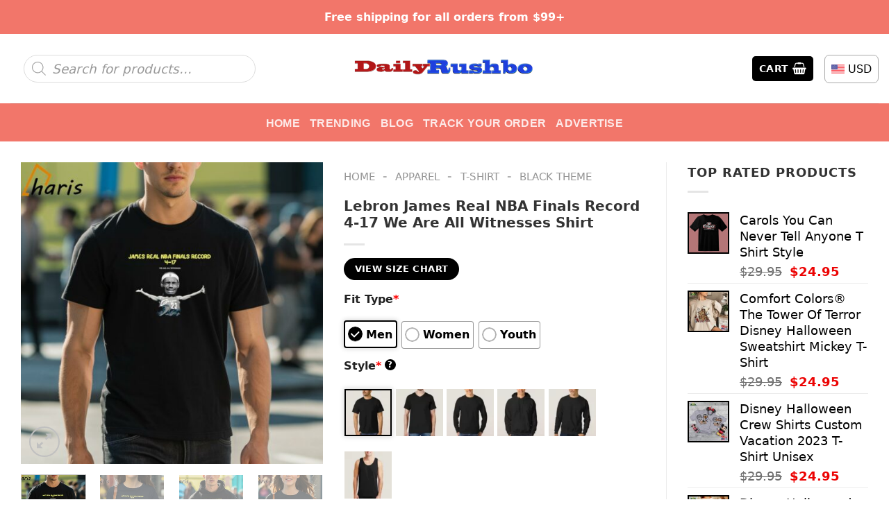

--- FILE ---
content_type: text/html; charset=UTF-8
request_url: https://dailyrushbo.com/product/lebron-james-real-nba-finals-record-4-17-we-are-all-witnesses-shirt/
body_size: 50944
content:
<!DOCTYPE html><html lang="en-US" prefix="og: https://ogp.me/ns#" class="loading-site no-js"><head><meta charset="UTF-8" /><link rel="profile" href="https://gmpg.org/xfn/11" /><link rel="pingback" href="https://dailyrushbo.com/xmlrpc.php" /> <script src="[data-uri]" defer></script> <meta name="viewport" content="width=device-width, initial-scale=1" /><title>Lebron James Real NBA Finals Record 4-17 We Are All Witnesses Shirt</title><meta name="description" content="Are you on the lookout for a trendy and chic t-shirt? Look no further! Explore &nbsp;right now! Our t-shirts boast a 100% cotton composition, ensuring you"/><meta name="robots" content="follow, index, max-snippet:-1, max-video-preview:-1, max-image-preview:large"/><link rel="canonical" href="https://dailyrushbo.com/product/lebron-james-real-nba-finals-record-4-17-we-are-all-witnesses-shirt/" /><meta property="og:locale" content="en_US" /><meta property="og:type" content="product" /><meta property="og:title" content="Lebron James Real NBA Finals Record 4-17 We Are All Witnesses Shirt" /><meta property="og:description" content="Are you on the lookout for a trendy and chic t-shirt? Look no further! Explore &nbsp;right now! Our t-shirts boast a 100% cotton composition, ensuring you" /><meta property="og:url" content="https://dailyrushbo.com/product/lebron-james-real-nba-finals-record-4-17-we-are-all-witnesses-shirt/" /><meta property="og:site_name" content="Daily Rushbo" /><meta property="og:image" content="https://images.dailyrushbo.com/wp-content/uploads/2024/07/Lebron-James-Real-NBA-Finals-Record-4-17-We-Are-All-Witnesses-Shirt-1.jpg" /><meta property="og:image:secure_url" content="https://images.dailyrushbo.com/wp-content/uploads/2024/07/Lebron-James-Real-NBA-Finals-Record-4-17-We-Are-All-Witnesses-Shirt-1.jpg" /><meta property="og:image:width" content="1250" /><meta property="og:image:height" content="1250" /><meta property="og:image:alt" content="Lebron James Real NBA Finals Record 4 17 We Are All Witnesses Shirt 1" /><meta property="og:image:type" content="image/jpeg" /><meta property="product:price:amount" content="24.95" /><meta property="product:price:currency" content="USD" /><meta property="product:availability" content="instock" /><meta property="product:retailer_item_id" content="1XD1YCCP" /><meta name="twitter:card" content="summary_large_image" /><meta name="twitter:title" content="Lebron James Real NBA Finals Record 4-17 We Are All Witnesses Shirt" /><meta name="twitter:description" content="Are you on the lookout for a trendy and chic t-shirt? Look no further! Explore &nbsp;right now! Our t-shirts boast a 100% cotton composition, ensuring you" /><meta name="twitter:image" content="https://images.dailyrushbo.com/wp-content/uploads/2024/07/Lebron-James-Real-NBA-Finals-Record-4-17-We-Are-All-Witnesses-Shirt-1.jpg" /><meta name="twitter:label1" content="Price" /><meta name="twitter:data1" content="&#036;24.95" /><meta name="twitter:label2" content="Availability" /><meta name="twitter:data2" content="In stock" /> <script type="application/ld+json" class="rank-math-schema-pro">{"@context":"https://schema.org","@graph":[{"@type":"Place","@id":"https://dailyrushbo.com/#place","address":{"@type":"PostalAddress","streetAddress":"119 Columbia St","addressLocality":"Brooklyn","addressRegion":"NY","postalCode":"11231","addressCountry":"United States"}},{"@type":"Organization","@id":"https://dailyrushbo.com/#organization","name":"Daily Rushbo","url":"https://dailyrushbo.com","email":"support@dailyrushbo.com","address":{"@type":"PostalAddress","streetAddress":"119 Columbia St","addressLocality":"Brooklyn","addressRegion":"NY","postalCode":"11231","addressCountry":"United States"},"logo":{"@type":"ImageObject","@id":"https://dailyrushbo.com/#logo","url":"https://images.dailyrushbo.com/wp-content/uploads/2023/12/logo-DRB.png","contentUrl":"https://images.dailyrushbo.com/wp-content/uploads/2023/12/logo-DRB.png","caption":"Daily Rushbo","inLanguage":"en-US","width":"1080","height":"115"},"contactPoint":[{"@type":"ContactPoint","telephone":"+1 423 718 4384","contactType":"customer support"}],"location":{"@id":"https://dailyrushbo.com/#place"}},{"@type":"WebSite","@id":"https://dailyrushbo.com/#website","url":"https://dailyrushbo.com","name":"Daily Rushbo","publisher":{"@id":"https://dailyrushbo.com/#organization"},"inLanguage":"en-US"},{"@type":"ImageObject","@id":"https://images.dailyrushbo.com/wp-content/uploads/2024/07/Lebron-James-Real-NBA-Finals-Record-4-17-We-Are-All-Witnesses-Shirt-1.jpg","url":"https://images.dailyrushbo.com/wp-content/uploads/2024/07/Lebron-James-Real-NBA-Finals-Record-4-17-We-Are-All-Witnesses-Shirt-1.jpg","width":"1250","height":"1250","caption":"Lebron James Real NBA Finals Record 4 17 We Are All Witnesses Shirt 1","inLanguage":"en-US"},{"@type":"BreadcrumbList","@id":"https://dailyrushbo.com/product/lebron-james-real-nba-finals-record-4-17-we-are-all-witnesses-shirt/#breadcrumb","itemListElement":[{"@type":"ListItem","position":"1","item":{"@id":"https://dailyrushbo.com","name":"Home"}},{"@type":"ListItem","position":"2","item":{"@id":"https://dailyrushbo.com/apparel/","name":"Apparel"}},{"@type":"ListItem","position":"3","item":{"@id":"https://dailyrushbo.com/t-shirt/","name":"T-shirt"}},{"@type":"ListItem","position":"4","item":{"@id":"https://dailyrushbo.com/black-theme/","name":"Black Theme"}},{"@type":"ListItem","position":"5","item":{"@id":"https://dailyrushbo.com/product/lebron-james-real-nba-finals-record-4-17-we-are-all-witnesses-shirt/","name":"Lebron James Real NBA Finals Record 4-17 We Are All Witnesses Shirt"}}]},{"@type":"ItemPage","@id":"https://dailyrushbo.com/product/lebron-james-real-nba-finals-record-4-17-we-are-all-witnesses-shirt/#webpage","url":"https://dailyrushbo.com/product/lebron-james-real-nba-finals-record-4-17-we-are-all-witnesses-shirt/","name":"Lebron James Real NBA Finals Record 4-17 We Are All Witnesses Shirt","datePublished":"2024-07-31T00:56:26+00:00","dateModified":"2024-07-31T00:56:26+00:00","isPartOf":{"@id":"https://dailyrushbo.com/#website"},"primaryImageOfPage":{"@id":"https://images.dailyrushbo.com/wp-content/uploads/2024/07/Lebron-James-Real-NBA-Finals-Record-4-17-We-Are-All-Witnesses-Shirt-1.jpg"},"inLanguage":"en-US","breadcrumb":{"@id":"https://dailyrushbo.com/product/lebron-james-real-nba-finals-record-4-17-we-are-all-witnesses-shirt/#breadcrumb"}},{"@type":"Product","name":"Lebron James Real NBA Finals Record 4-17 We Are All Witnesses Shirt","description":"Are you on the lookout for a trendy and chic t-shirt? Look no further! Explore &nbsp;right now! Our t-shirts boast a 100% cotton composition, ensuring you stay cool and comfortable throughout the day.","sku":"1XD1YCCP","category":"Apparel &gt; T-shirt &gt; Black Theme","mainEntityOfPage":{"@id":"https://dailyrushbo.com/product/lebron-james-real-nba-finals-record-4-17-we-are-all-witnesses-shirt/#webpage"},"image":[{"@type":"ImageObject","url":"https://images.dailyrushbo.com/wp-content/uploads/2024/07/Lebron-James-Real-NBA-Finals-Record-4-17-We-Are-All-Witnesses-Shirt-1.jpg","height":"1250","width":"1250"},{"@type":"ImageObject","url":"https://images.dailyrushbo.com/wp-content/uploads/2024/07/Lebron-James-Real-NBA-Finals-Record-4-17-We-Are-All-Witnesses-Shirt-2.jpg","height":"1250","width":"1250"},{"@type":"ImageObject","url":"https://images.dailyrushbo.com/wp-content/uploads/2024/07/Lebron-James-Real-NBA-Finals-Record-4-17-We-Are-All-Witnesses-Shirt-3.jpg","height":"1250","width":"1250"},{"@type":"ImageObject","url":"https://images.dailyrushbo.com/wp-content/uploads/2024/07/Lebron-James-Real-NBA-Finals-Record-4-17-We-Are-All-Witnesses-Shirt-4.jpg","height":"1250","width":"1250"},{"@type":"ImageObject","url":"https://images.dailyrushbo.com/wp-content/uploads/2024/07/Lebron-James-Real-NBA-Finals-Record-4-17-We-Are-All-Witnesses-Shirt-5.jpg","height":"1250","width":"1250"}],"offers":{"@type":"Offer","price":"24.95","priceCurrency":"USD","priceValidUntil":"2027-12-31","availability":"http://schema.org/InStock","itemCondition":"NewCondition","url":"https://dailyrushbo.com/product/lebron-james-real-nba-finals-record-4-17-we-are-all-witnesses-shirt/","seller":{"@type":"Organization","@id":"https://dailyrushbo.com/","name":"Daily Rushbo","url":"https://dailyrushbo.com","logo":"https://images.dailyrushbo.com/wp-content/uploads/2023/12/logo-DRB.png"},"priceSpecification":{"price":"24.95","priceCurrency":"USD","valueAddedTaxIncluded":"false"}},"@id":"https://dailyrushbo.com/product/lebron-james-real-nba-finals-record-4-17-we-are-all-witnesses-shirt/#richSnippet"}]}</script> <link rel='dns-prefetch' href='//cdn.jsdelivr.net' /><link rel='dns-prefetch' href='//dailyrushbo.com' /><link rel='prefetch' href='https://dailyrushbo.com/wp-content/themes/flatsome/assets/js/flatsome.js?ver=89ac940c4841291ea8d6' /><link rel='prefetch' href='https://dailyrushbo.com/wp-content/themes/flatsome/assets/js/chunk.slider.js?ver=3.17.6' /><link rel='prefetch' href='https://dailyrushbo.com/wp-content/themes/flatsome/assets/js/chunk.popups.js?ver=3.17.6' /><link rel='prefetch' href='https://dailyrushbo.com/wp-content/themes/flatsome/assets/js/chunk.tooltips.js?ver=3.17.6' /><link rel='prefetch' href='https://dailyrushbo.com/wp-content/themes/flatsome/assets/js/woocommerce.js?ver=1a392523165907adee6a' /><link rel="alternate" type="application/rss+xml" title="Daily Rushbo &raquo; Feed" href="https://dailyrushbo.com/feed/" /><link rel="alternate" type="application/rss+xml" title="Daily Rushbo &raquo; Comments Feed" href="https://dailyrushbo.com/comments/feed/" /><link rel="alternate" type="application/rss+xml" title="Daily Rushbo &raquo; Lebron James Real NBA Finals Record 4-17 We Are All Witnesses Shirt Comments Feed" href="https://dailyrushbo.com/product/lebron-james-real-nba-finals-record-4-17-we-are-all-witnesses-shirt/feed/" /><link rel="alternate" title="oEmbed (JSON)" type="application/json+oembed" href="https://dailyrushbo.com/wp-json/oembed/1.0/embed?url=https%3A%2F%2Fdailyrushbo.com%2Fproduct%2Flebron-james-real-nba-finals-record-4-17-we-are-all-witnesses-shirt%2F" /><link rel="alternate" title="oEmbed (XML)" type="text/xml+oembed" href="https://dailyrushbo.com/wp-json/oembed/1.0/embed?url=https%3A%2F%2Fdailyrushbo.com%2Fproduct%2Flebron-james-real-nba-finals-record-4-17-we-are-all-witnesses-shirt%2F&#038;format=xml" /><style id='wp-img-auto-sizes-contain-inline-css' type='text/css'>img:is([sizes=auto i],[sizes^="auto," i]){contain-intrinsic-size:3000px 1500px}
/*# sourceURL=wp-img-auto-sizes-contain-inline-css */</style><link data-optimized="2" rel="stylesheet" href="https://dailyrushbo.com/wp-content/litespeed/css/f29462a5d4e4f5636a86f1794cd83b94.css?ver=4e5a3" /><style id='wp-block-library-inline-css' type='text/css'>:root{--wp-block-synced-color:#7a00df;--wp-block-synced-color--rgb:122,0,223;--wp-bound-block-color:var(--wp-block-synced-color);--wp-editor-canvas-background:#ddd;--wp-admin-theme-color:#007cba;--wp-admin-theme-color--rgb:0,124,186;--wp-admin-theme-color-darker-10:#006ba1;--wp-admin-theme-color-darker-10--rgb:0,107,160.5;--wp-admin-theme-color-darker-20:#005a87;--wp-admin-theme-color-darker-20--rgb:0,90,135;--wp-admin-border-width-focus:2px}@media (min-resolution:192dpi){:root{--wp-admin-border-width-focus:1.5px}}.wp-element-button{cursor:pointer}:root .has-very-light-gray-background-color{background-color:#eee}:root .has-very-dark-gray-background-color{background-color:#313131}:root .has-very-light-gray-color{color:#eee}:root .has-very-dark-gray-color{color:#313131}:root .has-vivid-green-cyan-to-vivid-cyan-blue-gradient-background{background:linear-gradient(135deg,#00d084,#0693e3)}:root .has-purple-crush-gradient-background{background:linear-gradient(135deg,#34e2e4,#4721fb 50%,#ab1dfe)}:root .has-hazy-dawn-gradient-background{background:linear-gradient(135deg,#faaca8,#dad0ec)}:root .has-subdued-olive-gradient-background{background:linear-gradient(135deg,#fafae1,#67a671)}:root .has-atomic-cream-gradient-background{background:linear-gradient(135deg,#fdd79a,#004a59)}:root .has-nightshade-gradient-background{background:linear-gradient(135deg,#330968,#31cdcf)}:root .has-midnight-gradient-background{background:linear-gradient(135deg,#020381,#2874fc)}:root{--wp--preset--font-size--normal:16px;--wp--preset--font-size--huge:42px}.has-regular-font-size{font-size:1em}.has-larger-font-size{font-size:2.625em}.has-normal-font-size{font-size:var(--wp--preset--font-size--normal)}.has-huge-font-size{font-size:var(--wp--preset--font-size--huge)}.has-text-align-center{text-align:center}.has-text-align-left{text-align:left}.has-text-align-right{text-align:right}.has-fit-text{white-space:nowrap!important}#end-resizable-editor-section{display:none}.aligncenter{clear:both}.items-justified-left{justify-content:flex-start}.items-justified-center{justify-content:center}.items-justified-right{justify-content:flex-end}.items-justified-space-between{justify-content:space-between}.screen-reader-text{border:0;clip-path:inset(50%);height:1px;margin:-1px;overflow:hidden;padding:0;position:absolute;width:1px;word-wrap:normal!important}.screen-reader-text:focus{background-color:#ddd;clip-path:none;color:#444;display:block;font-size:1em;height:auto;left:5px;line-height:normal;padding:15px 23px 14px;text-decoration:none;top:5px;width:auto;z-index:100000}html :where(.has-border-color){border-style:solid}html :where([style*=border-top-color]){border-top-style:solid}html :where([style*=border-right-color]){border-right-style:solid}html :where([style*=border-bottom-color]){border-bottom-style:solid}html :where([style*=border-left-color]){border-left-style:solid}html :where([style*=border-width]){border-style:solid}html :where([style*=border-top-width]){border-top-style:solid}html :where([style*=border-right-width]){border-right-style:solid}html :where([style*=border-bottom-width]){border-bottom-style:solid}html :where([style*=border-left-width]){border-left-style:solid}html :where(img[class*=wp-image-]){height:auto;max-width:100%}:where(figure){margin:0 0 1em}html :where(.is-position-sticky){--wp-admin--admin-bar--position-offset:var(--wp-admin--admin-bar--height,0px)}@media screen and (max-width:600px){html :where(.is-position-sticky){--wp-admin--admin-bar--position-offset:0px}}

/*# sourceURL=wp-block-library-inline-css */</style><style id='global-styles-inline-css' type='text/css'>:root{--wp--preset--aspect-ratio--square: 1;--wp--preset--aspect-ratio--4-3: 4/3;--wp--preset--aspect-ratio--3-4: 3/4;--wp--preset--aspect-ratio--3-2: 3/2;--wp--preset--aspect-ratio--2-3: 2/3;--wp--preset--aspect-ratio--16-9: 16/9;--wp--preset--aspect-ratio--9-16: 9/16;--wp--preset--color--black: #000000;--wp--preset--color--cyan-bluish-gray: #abb8c3;--wp--preset--color--white: #ffffff;--wp--preset--color--pale-pink: #f78da7;--wp--preset--color--vivid-red: #cf2e2e;--wp--preset--color--luminous-vivid-orange: #ff6900;--wp--preset--color--luminous-vivid-amber: #fcb900;--wp--preset--color--light-green-cyan: #7bdcb5;--wp--preset--color--vivid-green-cyan: #00d084;--wp--preset--color--pale-cyan-blue: #8ed1fc;--wp--preset--color--vivid-cyan-blue: #0693e3;--wp--preset--color--vivid-purple: #9b51e0;--wp--preset--gradient--vivid-cyan-blue-to-vivid-purple: linear-gradient(135deg,rgb(6,147,227) 0%,rgb(155,81,224) 100%);--wp--preset--gradient--light-green-cyan-to-vivid-green-cyan: linear-gradient(135deg,rgb(122,220,180) 0%,rgb(0,208,130) 100%);--wp--preset--gradient--luminous-vivid-amber-to-luminous-vivid-orange: linear-gradient(135deg,rgb(252,185,0) 0%,rgb(255,105,0) 100%);--wp--preset--gradient--luminous-vivid-orange-to-vivid-red: linear-gradient(135deg,rgb(255,105,0) 0%,rgb(207,46,46) 100%);--wp--preset--gradient--very-light-gray-to-cyan-bluish-gray: linear-gradient(135deg,rgb(238,238,238) 0%,rgb(169,184,195) 100%);--wp--preset--gradient--cool-to-warm-spectrum: linear-gradient(135deg,rgb(74,234,220) 0%,rgb(151,120,209) 20%,rgb(207,42,186) 40%,rgb(238,44,130) 60%,rgb(251,105,98) 80%,rgb(254,248,76) 100%);--wp--preset--gradient--blush-light-purple: linear-gradient(135deg,rgb(255,206,236) 0%,rgb(152,150,240) 100%);--wp--preset--gradient--blush-bordeaux: linear-gradient(135deg,rgb(254,205,165) 0%,rgb(254,45,45) 50%,rgb(107,0,62) 100%);--wp--preset--gradient--luminous-dusk: linear-gradient(135deg,rgb(255,203,112) 0%,rgb(199,81,192) 50%,rgb(65,88,208) 100%);--wp--preset--gradient--pale-ocean: linear-gradient(135deg,rgb(255,245,203) 0%,rgb(182,227,212) 50%,rgb(51,167,181) 100%);--wp--preset--gradient--electric-grass: linear-gradient(135deg,rgb(202,248,128) 0%,rgb(113,206,126) 100%);--wp--preset--gradient--midnight: linear-gradient(135deg,rgb(2,3,129) 0%,rgb(40,116,252) 100%);--wp--preset--font-size--small: 13px;--wp--preset--font-size--medium: 20px;--wp--preset--font-size--large: 36px;--wp--preset--font-size--x-large: 42px;--wp--preset--spacing--20: 0.44rem;--wp--preset--spacing--30: 0.67rem;--wp--preset--spacing--40: 1rem;--wp--preset--spacing--50: 1.5rem;--wp--preset--spacing--60: 2.25rem;--wp--preset--spacing--70: 3.38rem;--wp--preset--spacing--80: 5.06rem;--wp--preset--shadow--natural: 6px 6px 9px rgba(0, 0, 0, 0.2);--wp--preset--shadow--deep: 12px 12px 50px rgba(0, 0, 0, 0.4);--wp--preset--shadow--sharp: 6px 6px 0px rgba(0, 0, 0, 0.2);--wp--preset--shadow--outlined: 6px 6px 0px -3px rgb(255, 255, 255), 6px 6px rgb(0, 0, 0);--wp--preset--shadow--crisp: 6px 6px 0px rgb(0, 0, 0);}:where(.is-layout-flex){gap: 0.5em;}:where(.is-layout-grid){gap: 0.5em;}body .is-layout-flex{display: flex;}.is-layout-flex{flex-wrap: wrap;align-items: center;}.is-layout-flex > :is(*, div){margin: 0;}body .is-layout-grid{display: grid;}.is-layout-grid > :is(*, div){margin: 0;}:where(.wp-block-columns.is-layout-flex){gap: 2em;}:where(.wp-block-columns.is-layout-grid){gap: 2em;}:where(.wp-block-post-template.is-layout-flex){gap: 1.25em;}:where(.wp-block-post-template.is-layout-grid){gap: 1.25em;}.has-black-color{color: var(--wp--preset--color--black) !important;}.has-cyan-bluish-gray-color{color: var(--wp--preset--color--cyan-bluish-gray) !important;}.has-white-color{color: var(--wp--preset--color--white) !important;}.has-pale-pink-color{color: var(--wp--preset--color--pale-pink) !important;}.has-vivid-red-color{color: var(--wp--preset--color--vivid-red) !important;}.has-luminous-vivid-orange-color{color: var(--wp--preset--color--luminous-vivid-orange) !important;}.has-luminous-vivid-amber-color{color: var(--wp--preset--color--luminous-vivid-amber) !important;}.has-light-green-cyan-color{color: var(--wp--preset--color--light-green-cyan) !important;}.has-vivid-green-cyan-color{color: var(--wp--preset--color--vivid-green-cyan) !important;}.has-pale-cyan-blue-color{color: var(--wp--preset--color--pale-cyan-blue) !important;}.has-vivid-cyan-blue-color{color: var(--wp--preset--color--vivid-cyan-blue) !important;}.has-vivid-purple-color{color: var(--wp--preset--color--vivid-purple) !important;}.has-black-background-color{background-color: var(--wp--preset--color--black) !important;}.has-cyan-bluish-gray-background-color{background-color: var(--wp--preset--color--cyan-bluish-gray) !important;}.has-white-background-color{background-color: var(--wp--preset--color--white) !important;}.has-pale-pink-background-color{background-color: var(--wp--preset--color--pale-pink) !important;}.has-vivid-red-background-color{background-color: var(--wp--preset--color--vivid-red) !important;}.has-luminous-vivid-orange-background-color{background-color: var(--wp--preset--color--luminous-vivid-orange) !important;}.has-luminous-vivid-amber-background-color{background-color: var(--wp--preset--color--luminous-vivid-amber) !important;}.has-light-green-cyan-background-color{background-color: var(--wp--preset--color--light-green-cyan) !important;}.has-vivid-green-cyan-background-color{background-color: var(--wp--preset--color--vivid-green-cyan) !important;}.has-pale-cyan-blue-background-color{background-color: var(--wp--preset--color--pale-cyan-blue) !important;}.has-vivid-cyan-blue-background-color{background-color: var(--wp--preset--color--vivid-cyan-blue) !important;}.has-vivid-purple-background-color{background-color: var(--wp--preset--color--vivid-purple) !important;}.has-black-border-color{border-color: var(--wp--preset--color--black) !important;}.has-cyan-bluish-gray-border-color{border-color: var(--wp--preset--color--cyan-bluish-gray) !important;}.has-white-border-color{border-color: var(--wp--preset--color--white) !important;}.has-pale-pink-border-color{border-color: var(--wp--preset--color--pale-pink) !important;}.has-vivid-red-border-color{border-color: var(--wp--preset--color--vivid-red) !important;}.has-luminous-vivid-orange-border-color{border-color: var(--wp--preset--color--luminous-vivid-orange) !important;}.has-luminous-vivid-amber-border-color{border-color: var(--wp--preset--color--luminous-vivid-amber) !important;}.has-light-green-cyan-border-color{border-color: var(--wp--preset--color--light-green-cyan) !important;}.has-vivid-green-cyan-border-color{border-color: var(--wp--preset--color--vivid-green-cyan) !important;}.has-pale-cyan-blue-border-color{border-color: var(--wp--preset--color--pale-cyan-blue) !important;}.has-vivid-cyan-blue-border-color{border-color: var(--wp--preset--color--vivid-cyan-blue) !important;}.has-vivid-purple-border-color{border-color: var(--wp--preset--color--vivid-purple) !important;}.has-vivid-cyan-blue-to-vivid-purple-gradient-background{background: var(--wp--preset--gradient--vivid-cyan-blue-to-vivid-purple) !important;}.has-light-green-cyan-to-vivid-green-cyan-gradient-background{background: var(--wp--preset--gradient--light-green-cyan-to-vivid-green-cyan) !important;}.has-luminous-vivid-amber-to-luminous-vivid-orange-gradient-background{background: var(--wp--preset--gradient--luminous-vivid-amber-to-luminous-vivid-orange) !important;}.has-luminous-vivid-orange-to-vivid-red-gradient-background{background: var(--wp--preset--gradient--luminous-vivid-orange-to-vivid-red) !important;}.has-very-light-gray-to-cyan-bluish-gray-gradient-background{background: var(--wp--preset--gradient--very-light-gray-to-cyan-bluish-gray) !important;}.has-cool-to-warm-spectrum-gradient-background{background: var(--wp--preset--gradient--cool-to-warm-spectrum) !important;}.has-blush-light-purple-gradient-background{background: var(--wp--preset--gradient--blush-light-purple) !important;}.has-blush-bordeaux-gradient-background{background: var(--wp--preset--gradient--blush-bordeaux) !important;}.has-luminous-dusk-gradient-background{background: var(--wp--preset--gradient--luminous-dusk) !important;}.has-pale-ocean-gradient-background{background: var(--wp--preset--gradient--pale-ocean) !important;}.has-electric-grass-gradient-background{background: var(--wp--preset--gradient--electric-grass) !important;}.has-midnight-gradient-background{background: var(--wp--preset--gradient--midnight) !important;}.has-small-font-size{font-size: var(--wp--preset--font-size--small) !important;}.has-medium-font-size{font-size: var(--wp--preset--font-size--medium) !important;}.has-large-font-size{font-size: var(--wp--preset--font-size--large) !important;}.has-x-large-font-size{font-size: var(--wp--preset--font-size--x-large) !important;}
/*# sourceURL=global-styles-inline-css */</style><style id='classic-theme-styles-inline-css' type='text/css'>/*! This file is auto-generated */
.wp-block-button__link{color:#fff;background-color:#32373c;border-radius:9999px;box-shadow:none;text-decoration:none;padding:calc(.667em + 2px) calc(1.333em + 2px);font-size:1.125em}.wp-block-file__button{background:#32373c;color:#fff;text-decoration:none}
/*# sourceURL=/wp-includes/css/classic-themes.min.css */</style><style id='woocommerce-inline-inline-css' type='text/css'>.woocommerce form .form-row .required { visibility: visible; }
/*# sourceURL=woocommerce-inline-inline-css */</style><style id='woocommerce-photo-reviews-style-inline-css' type='text/css'>.woocommerce-review__verified{color:#29d50b!important;}.wcpr-input-file-wrap .wcpr_image_upload_button.button, .wcpr-input-file-wrap .wcpr_image_upload_button.button{background-color:!important;color:!important;}.star-rating:before,.star-rating span:before,.stars a:hover:after, .stars a.active:after{color:#ffb600!important;}.rate-percent{background-color:#dd3333;}
/*# sourceURL=woocommerce-photo-reviews-style-inline-css */</style><style id='wcpr-masonry-style-inline-css' type='text/css'>.wcpr-grid{background-color:;}.wcpr-grid>.wcpr-grid-item,#wcpr-modal-wrap{background-color:#f3f3f3;}.wcpr-grid>.wcpr-grid-item,#reviews-content-right,#reviews-content-right>.reviews-content-right-meta,#reviews-content-right>.wcpr-single-product-summary>h1.product_title{color:#000;}
/*# sourceURL=wcpr-masonry-style-inline-css */</style><style id='flatsome-main-inline-css' type='text/css'>@font-face {
				font-family: "fl-icons";
				font-display: block;
				src: url(https://dailyrushbo.com/wp-content/themes/flatsome/assets/css/icons/fl-icons.eot?v=3.17.6);
				src:
					url(https://dailyrushbo.com/wp-content/themes/flatsome/assets/css/icons/fl-icons.eot#iefix?v=3.17.6) format("embedded-opentype"),
					url(https://dailyrushbo.com/wp-content/themes/flatsome/assets/css/icons/fl-icons.woff2?v=3.17.6) format("woff2"),
					url(https://dailyrushbo.com/wp-content/themes/flatsome/assets/css/icons/fl-icons.ttf?v=3.17.6) format("truetype"),
					url(https://dailyrushbo.com/wp-content/themes/flatsome/assets/css/icons/fl-icons.woff?v=3.17.6) format("woff"),
					url(https://dailyrushbo.com/wp-content/themes/flatsome/assets/css/icons/fl-icons.svg?v=3.17.6#fl-icons) format("svg");
			}
/*# sourceURL=flatsome-main-inline-css */</style> <script type="text/javascript" id="wc-add-to-cart-js-extra" src="[data-uri]" defer></script> <script type="text/javascript" id="wc-single-product-js-extra" src="[data-uri]" defer></script> <script type="text/javascript" id="woocommerce-photo-reviews-script-js-extra" src="[data-uri]" defer></script> <script type="text/javascript" id="woocommerce-photo-reviews-shortcode-script-js-extra" src="[data-uri]" defer></script> <link rel="https://api.w.org/" href="https://dailyrushbo.com/wp-json/" /><link rel="alternate" title="JSON" type="application/json" href="https://dailyrushbo.com/wp-json/wp/v2/product/158344" /><link rel="EditURI" type="application/rsd+xml" title="RSD" href="https://dailyrushbo.com/xmlrpc.php?rsd" /><meta name="generator" content="WordPress 6.9" /><link rel='shortlink' href='https://dailyrushbo.com/?p=158344' />
 <script src="https://www.googletagmanager.com/gtag/js?id=G-R43V3DEK8G" defer data-deferred="1"></script> <script src="[data-uri]" defer></script> <style>.dgwt-wcas-ico-magnifier,.dgwt-wcas-ico-magnifier-handler{max-width:20px}.dgwt-wcas-search-wrapp{max-width:600px}</style><style>.dgwt-wcas-flatsome-up {
			margin-top: -40vh;
		}

		#search-lightbox .dgwt-wcas-sf-wrapp input[type=search].dgwt-wcas-search-input {
			height: 60px;
			font-size: 20px;
		}

		#search-lightbox .dgwt-wcas-search-wrapp {
			-webkit-transition: all 100ms ease-in-out;
			-moz-transition: all 100ms ease-in-out;
			-ms-transition: all 100ms ease-in-out;
			-o-transition: all 100ms ease-in-out;
			transition: all 100ms ease-in-out;
		}

		#search-lightbox .dgwt-wcas-sf-wrapp .dgwt-wcas-search-submit:before {
			top: 21px;
		}

		.dgwt-wcas-overlay-mobile-on .mfp-wrap .mfp-content {
			width: 100vw;
		}

		.dgwt-wcas-overlay-mobile-on .mfp-wrap,
		.dgwt-wcas-overlay-mobile-on .mfp-close,
		.dgwt-wcas-overlay-mobile-on .nav-sidebar {
			display: none;
		}

		.dgwt-wcas-overlay-mobile-on .main-menu-overlay {
			display: none;
		}

		.dgwt-wcas-open .header-search-dropdown .nav-dropdown {
			opacity: 1;
			max-height: inherit;
			left: -15px !important;
		}

		.dgwt-wcas-open:not(.dgwt-wcas-theme-flatsome-dd-sc) .nav-right .header-search-dropdown .nav-dropdown {
			left: auto;
			/*right: -15px;*/
		}

		.dgwt-wcas-theme-flatsome .nav-dropdown .dgwt-wcas-search-wrapp {
			min-width: 450px;
		}

		.header-search-form {
			min-width: 250px;
		}</style><style>.bg{opacity: 0; transition: opacity 1s; -webkit-transition: opacity 1s;} .bg-loaded{opacity: 1;}</style><noscript><style>.woocommerce-product-gallery{ opacity: 1 !important; }</style></noscript><link rel="icon" href="https://images.dailyrushbo.com/wp-content/uploads/2023/12/cropped-logo-DRB-32x32.png" sizes="32x32" /><link rel="icon" href="https://images.dailyrushbo.com/wp-content/uploads/2023/12/cropped-logo-DRB-192x192.png" sizes="192x192" /><link rel="apple-touch-icon" href="https://images.dailyrushbo.com/wp-content/uploads/2023/12/cropped-logo-DRB-180x180.png" /><meta name="msapplication-TileImage" content="https://images.dailyrushbo.com/wp-content/uploads/2023/12/cropped-logo-DRB-270x270.png" /><style id="custom-css" type="text/css">:root {--primary-color: #000000;}.container-width, .full-width .ubermenu-nav, .container, .row{max-width: 1320px}.row.row-collapse{max-width: 1290px}.row.row-small{max-width: 1312.5px}.row.row-large{max-width: 1350px}.header-main{height: 100px}#logo img{max-height: 100px}#logo{width:260px;}.header-bottom{min-height: 55px}.header-top{min-height: 30px}.transparent .header-main{height: 30px}.transparent #logo img{max-height: 30px}.has-transparent + .page-title:first-of-type,.has-transparent + #main > .page-title,.has-transparent + #main > div > .page-title,.has-transparent + #main .page-header-wrapper:first-of-type .page-title{padding-top: 110px;}.header.show-on-scroll,.stuck .header-main{height:70px!important}.stuck #logo img{max-height: 70px!important}.search-form{ width: 80%;}.header-bottom {background-color: #f2766a}.top-bar-nav > li > a{line-height: 16px }.header-main .nav > li > a{line-height: 16px }.stuck .header-main .nav > li > a{line-height: 50px }.header-bottom-nav > li > a{line-height: 32px }@media (max-width: 549px) {.header-main{height: 70px}#logo img{max-height: 70px}}.nav-dropdown{border-radius:5px}.nav-dropdown{font-size:100%}.header-top{background-color:#f2766a!important;}/* Color */.accordion-title.active, .has-icon-bg .icon .icon-inner,.logo a, .primary.is-underline, .primary.is-link, .badge-outline .badge-inner, .nav-outline > li.active> a,.nav-outline >li.active > a, .cart-icon strong,[data-color='primary'], .is-outline.primary{color: #000000;}/* Color !important */[data-text-color="primary"]{color: #000000!important;}/* Background Color */[data-text-bg="primary"]{background-color: #000000;}/* Background */.scroll-to-bullets a,.featured-title, .label-new.menu-item > a:after, .nav-pagination > li > .current,.nav-pagination > li > span:hover,.nav-pagination > li > a:hover,.has-hover:hover .badge-outline .badge-inner,button[type="submit"], .button.wc-forward:not(.checkout):not(.checkout-button), .button.submit-button, .button.primary:not(.is-outline),.featured-table .title,.is-outline:hover, .has-icon:hover .icon-label,.nav-dropdown-bold .nav-column li > a:hover, .nav-dropdown.nav-dropdown-bold > li > a:hover, .nav-dropdown-bold.dark .nav-column li > a:hover, .nav-dropdown.nav-dropdown-bold.dark > li > a:hover, .header-vertical-menu__opener ,.is-outline:hover, .tagcloud a:hover,.grid-tools a, input[type='submit']:not(.is-form), .box-badge:hover .box-text, input.button.alt,.nav-box > li > a:hover,.nav-box > li.active > a,.nav-pills > li.active > a ,.current-dropdown .cart-icon strong, .cart-icon:hover strong, .nav-line-bottom > li > a:before, .nav-line-grow > li > a:before, .nav-line > li > a:before,.banner, .header-top, .slider-nav-circle .flickity-prev-next-button:hover svg, .slider-nav-circle .flickity-prev-next-button:hover .arrow, .primary.is-outline:hover, .button.primary:not(.is-outline), input[type='submit'].primary, input[type='submit'].primary, input[type='reset'].button, input[type='button'].primary, .badge-inner{background-color: #000000;}/* Border */.nav-vertical.nav-tabs > li.active > a,.scroll-to-bullets a.active,.nav-pagination > li > .current,.nav-pagination > li > span:hover,.nav-pagination > li > a:hover,.has-hover:hover .badge-outline .badge-inner,.accordion-title.active,.featured-table,.is-outline:hover, .tagcloud a:hover,blockquote, .has-border, .cart-icon strong:after,.cart-icon strong,.blockUI:before, .processing:before,.loading-spin, .slider-nav-circle .flickity-prev-next-button:hover svg, .slider-nav-circle .flickity-prev-next-button:hover .arrow, .primary.is-outline:hover{border-color: #000000}.nav-tabs > li.active > a{border-top-color: #000000}.widget_shopping_cart_content .blockUI.blockOverlay:before { border-left-color: #000000 }.woocommerce-checkout-review-order .blockUI.blockOverlay:before { border-left-color: #000000 }/* Fill */.slider .flickity-prev-next-button:hover svg,.slider .flickity-prev-next-button:hover .arrow{fill: #000000;}/* Focus */.primary:focus-visible, .submit-button:focus-visible, button[type="submit"]:focus-visible { outline-color: #000000!important; }body{color: #333333}h1,h2,h3,h4,h5,h6,.heading-font{color: #333333;}body{font-size: 100%;}.nav > li > a {font-family: "Source Sans Pro", sans-serif;}.mobile-sidebar-levels-2 .nav > li > ul > li > a {font-family: "Source Sans Pro", sans-serif;}.nav > li > a,.mobile-sidebar-levels-2 .nav > li > ul > li > a {font-weight: 700;font-style: normal;}.header:not(.transparent) .header-bottom-nav.nav > li > a{color: rgba(255,255,255,0.85);}.header:not(.transparent) .header-bottom-nav.nav > li > a:hover,.header:not(.transparent) .header-bottom-nav.nav > li.active > a,.header:not(.transparent) .header-bottom-nav.nav > li.current > a,.header:not(.transparent) .header-bottom-nav.nav > li > a.active,.header:not(.transparent) .header-bottom-nav.nav > li > a.current{color: rgba(17,17,17,0.85);}.header-bottom-nav.nav-line-bottom > li > a:before,.header-bottom-nav.nav-line-grow > li > a:before,.header-bottom-nav.nav-line > li > a:before,.header-bottom-nav.nav-box > li > a:hover,.header-bottom-nav.nav-box > li.active > a,.header-bottom-nav.nav-pills > li > a:hover,.header-bottom-nav.nav-pills > li.active > a{color:#FFF!important;background-color: rgba(17,17,17,0.85);}a{color: #000000;}a:hover{color: #c12929;}.tagcloud a:hover{border-color: #c12929;background-color: #c12929;}.current .breadcrumb-step, [data-icon-label]:after, .button#place_order,.button.checkout,.checkout-button,.single_add_to_cart_button.button{background-color: #3bca3d!important }.star-rating span:before,.star-rating:before, .woocommerce-page .star-rating:before, .stars a:hover:after, .stars a.active:after{color: #ffc107}.price del, .product_list_widget del, del .woocommerce-Price-amount { color: #111111; }ins .woocommerce-Price-amount { color: #ec0303; }@media screen and (min-width: 550px){.products .box-vertical .box-image{min-width: 247px!important;width: 247px!important;}}.footer-2{background-color: #ffffff}.absolute-footer, html{background-color: #ffffff}button[name='update_cart'] { display: none; }.nav-vertical-fly-out > li + li {border-top-width: 1px; border-top-style: solid;}/* Custom CSS */body {font-size: 18px;line-height: 29px;}.breadcrumbs .divider, .breadcrumbs .separator{font-size: 1.15em;}.nav-pagination>li>span, .nav-pagination>li>a {border-radius: 5px;}.nav-pagination>li>span, .nav-pagination>li>a{font-size:1.2em;}.col-no-pb .col{padding-bottom:0px!important;}.col-no-pb .col p{margin-bottom:0px!important;}.product-info > .price-wrapper{display:none!important;}.Currency_box_item {background-color: #fff;display: flex;align-items: center;border: 1px solid darkgrey;border-radius: 7px;padding: 5px 9px;cursor: pointer;}.Currency_box {display: flex;right: 20px;top: 48px;z-index: 99999999;}.Currency_box .name {font-size: 16px;color: #000;margin-left: 5px;}.buttom_track_order_mobile {background-color: #000000;padding: 10px 30px;border-radius: 35px;font-size: 16px;color: #fff;text-align: center;}.nav-vertical>li>ul>li a, .nav-vertical>li>a {display: block;width: auto;-ms-flex-positive: 1;flex-grow: 1;}a.a-track_order {padding: 0!important;}/* Order Tip Desktop */// Css desktop:#wooot_order_tip_form .order_tip_title {margin-bottom: 10px;font-weight: 700;}.woo_order_tip { margin: 0 0 5px 0;font-size: 15px;background-color: white !important;border: 1px solid #bfbfbf !important;border-radius: 3px !important;width: 23.7%;}.woo_order_tip.active {background: #4caf50 !important;color: white !important;}.woo_order_tip:nth-child(6) {width: 35%;}button.woo_order_tip_remove {padding: 3px 10px;background-color: #8b000099;color: white;font-size: 12px;margin-bottom: 13px;border-radius: 4px;}button.woo_order_tip_apply {font-size: 14px;background: none;border: 2px solid;border-radius: 4px;}/* Sticky image*/.bm-product-gallery{position: sticky;top: 10px;height: inherit;}/* FAQ homepage */.faq-custom h2:after {content: "";width: 50px;height: 3px;background: #f07c63;position: absolute;top: 100%;left: 0;right: auto;margin: 0 auto;}.remove-bottom-row-2 {padding-bottom: 10px!important;}.acc-plain .accordion-title.active {background-color: #f07c63;color: #fff;}.acc-plain .accordion-title {background-color: #fff;cursor: pointer;border: none;padding-left: 50px;border-radius: 5px;}.acc-plain {margin-bottom: 10px;}.acc-plain .toggle {right: 0;left: unset;}.acc-plain .accordion-inner {padding: 14px 18px;background: white;}.acc-plain .accordion-inner p {margin-bottom: 0;}.faq-custom {position: relative;margin: 0 auto 23px;padding-bottom: 10px;}.faq-custom h2 {font-size: 1.875rem;}/* Custom CSS Tablet */@media (max-width: 849px){#wooot_order_tip_form .form-row-first {width: 60%;}#wooot_order_tip_form .form-row-last {width: 40%;}#wooot_order_tip_form button {width: 45%;}#woo_order_tip_apply {width: 100% !important;}}/* Custom CSS Mobile */@media (max-width: 549px){/* Order Tip Mobile *///Css mobile:.woo_order_tip {padding: 5px 5px !important;font-size: 13px !important;background-color: white !important;border: 1px solid #bfbfbf !important;border-radius: 3px !important;width: 24%;margin: 2px 0;}#wooot_order_tip_form .form-row-first {width: 60%;}#wooot_order_tip_form .form-row-last {width: 40%;}#wooot_order_tip_form button {width: 45%;}#woo_order_tip_apply {width: 100% !important;}}.label-new.menu-item > a:after{content:"New";}.label-hot.menu-item > a:after{content:"Hot";}.label-sale.menu-item > a:after{content:"Sale";}.label-popular.menu-item > a:after{content:"Popular";}</style><style id="kirki-inline-styles"></style></head><body class="wp-singular product-template-default single single-product postid-158344 wp-theme-flatsome wp-child-theme-bm-flatsome-child theme-flatsome woocommerce woocommerce-page woocommerce-no-js dgwt-wcas-theme-flatsome lightbox nav-dropdown-has-arrow nav-dropdown-has-shadow nav-dropdown-has-border"><a class="skip-link screen-reader-text" href="#main">Skip to content</a><div id="wrapper"><header id="header" class="header "><div class="header-wrapper"><div id="top-bar" class="header-top hide-for-sticky nav-dark flex-has-center"><div class="flex-row container"><div class="flex-col hide-for-medium flex-left"><ul class="nav nav-left medium-nav-center nav-small  nav-divided"></ul></div><div class="flex-col hide-for-medium flex-center"><ul class="nav nav-center nav-small  nav-divided"><li class="html custom html_topbar_left"><p style="font-size:16px; font-weight:bold; padding: 10px 0;text-align:center">Free shipping for all orders from $99+</span></p></li></ul></div><div class="flex-col hide-for-medium flex-right"><ul class="nav top-bar-nav nav-right nav-small  nav-divided"></ul></div><div class="flex-col show-for-medium flex-grow"><ul class="nav nav-center nav-small mobile-nav  nav-divided"><li class="html custom html_topbar_left"><p style="font-size:16px; font-weight:bold; padding: 10px 0;text-align:center">Free shipping for all orders from $99+</span></p></li></ul></div></div></div><div id="masthead" class="header-main show-logo-center hide-for-sticky"><div class="header-inner flex-row container logo-center medium-logo-center" role="navigation"><div id="logo" class="flex-col logo"><a href="https://dailyrushbo.com/" title="Daily Rushbo - Bring Your Imaginations Into Reality" rel="home">
<img data-lazyloaded="1" src="[data-uri]" width="1020" height="109" data-src="https://images.dailyrushbo.com/wp-content/uploads/2023/12/logo-DRB-1024x109.png" class="header_logo header-logo" alt="Daily Rushbo"/><img data-lazyloaded="1" src="[data-uri]" width="1020" height="109" data-src="https://images.dailyrushbo.com/wp-content/uploads/2023/12/logo-DRB-1024x109.png" class="header-logo-dark" alt="Daily Rushbo"/></a></div><div class="flex-col show-for-medium flex-left"><ul class="mobile-nav nav nav-left "><li class="nav-icon has-icon">
<a href="#" data-open="#main-menu" data-pos="left" data-bg="main-menu-overlay" data-color="" class="is-small" aria-label="Menu" aria-controls="main-menu" aria-expanded="false"><i class="icon-menu" ></i>
</a></li></ul></div><div class="flex-col hide-for-medium flex-left
"><ul class="header-nav header-nav-main nav nav-left  nav-uppercase" ><li class="header-search-form search-form html relative has-icon"><div class="header-search-form-wrapper"><div  class="dgwt-wcas-search-wrapp dgwt-wcas-is-detail-box dgwt-wcas-no-submit woocommerce dgwt-wcas-style-solaris js-dgwt-wcas-layout-classic dgwt-wcas-layout-classic js-dgwt-wcas-mobile-overlay-enabled"><form class="dgwt-wcas-search-form" role="search" action="https://dailyrushbo.com/" method="get"><div class="dgwt-wcas-sf-wrapp">
<svg
class="dgwt-wcas-ico-magnifier" xmlns="http://www.w3.org/2000/svg"
xmlns:xlink="http://www.w3.org/1999/xlink" x="0px" y="0px"
viewBox="0 0 51.539 51.361" xml:space="preserve">
<path 						d="M51.539,49.356L37.247,35.065c3.273-3.74,5.272-8.623,5.272-13.983c0-11.742-9.518-21.26-21.26-21.26 S0,9.339,0,21.082s9.518,21.26,21.26,21.26c5.361,0,10.244-1.999,13.983-5.272l14.292,14.292L51.539,49.356z M2.835,21.082 c0-10.176,8.249-18.425,18.425-18.425s18.425,8.249,18.425,18.425S31.436,39.507,21.26,39.507S2.835,31.258,2.835,21.082z"/>
</svg>
<label class="screen-reader-text"
for="dgwt-wcas-search-input-1">
Products search			</label><input
id="dgwt-wcas-search-input-1"
type="search"
class="dgwt-wcas-search-input"
name="s"
value=""
placeholder="Search for products..."
autocomplete="off"
/><div class="dgwt-wcas-preloader"></div><div class="dgwt-wcas-voice-search"></div>
<input type="hidden" name="post_type" value="product"/>
<input type="hidden" name="dgwt_wcas" value="1"/></div></form></div></div></li></ul></div><div class="flex-col hide-for-medium flex-right"><ul class="header-nav header-nav-main nav nav-right  nav-uppercase"><li class="cart-item has-icon has-dropdown"><div class="header-button">
<a href="https://dailyrushbo.com/cart/" title="Cart" class="header-cart-link icon primary button round is-small"><span class="header-cart-title">
Cart     </span><i class="icon-shopping-basket"
data-icon-label="0">
</i>
</a></div><ul class="nav-dropdown nav-dropdown-bold"><li class="html widget_shopping_cart"><div class="widget_shopping_cart_content"><p class="woocommerce-mini-cart__empty-message">No products in the cart.</p></div></li></ul></li><li class="html custom html_topbar_right"><div class="Currency_box"><div class="Currency_box_item"> <span class="" data-flag=""> <img data-lazyloaded="1" src="[data-uri]" width="19px" height="21px" class="flag" data-src="https://images.dailyrushbo.com/wp-content/uploads/2023/03/united-states.png" alt="Daily Rushbo"> </span> <span class="name">USD</span></div></div></li></ul></div><div class="flex-col show-for-medium flex-right"><ul class="mobile-nav nav nav-right "><li class="cart-item has-icon"><div class="header-button">      <a href="https://dailyrushbo.com/cart/" class="header-cart-link off-canvas-toggle nav-top-link icon primary button round is-small" data-open="#cart-popup" data-class="off-canvas-cart" title="Cart" data-pos="right">
<i class="icon-shopping-basket"
data-icon-label="0">
</i>
</a></div><div id="cart-popup" class="mfp-hide widget_shopping_cart"><div class="cart-popup-inner inner-padding"><div class="cart-popup-title text-center"><h4 class="uppercase">Cart</h4><div class="is-divider"></div></div><div class="widget_shopping_cart_content"><p class="woocommerce-mini-cart__empty-message">No products in the cart.</p></div><div class="cart-sidebar-content relative"></div></div></div></li></ul></div></div><div class="container"><div class="top-divider full-width"></div></div></div><div id="wide-nav" class="header-bottom wide-nav hide-for-sticky flex-has-center hide-for-medium"><div class="flex-row container"><div class="flex-col hide-for-medium flex-center"><ul class="nav header-nav header-bottom-nav nav-center  nav-line nav-size-medium nav-uppercase"><li id="menu-item-73387" class="menu-item menu-item-type-custom menu-item-object-custom menu-item-home menu-item-73387 menu-item-design-default"><a href="https://dailyrushbo.com/" class="nav-top-link">Home</a></li><li id="menu-item-36017" class="menu-item menu-item-type-taxonomy menu-item-object-product_cat menu-item-36017 menu-item-design-default"><a href="https://dailyrushbo.com/trending/" class="nav-top-link">Trending</a></li><li id="menu-item-36021" class="menu-item menu-item-type-post_type menu-item-object-page menu-item-36021 menu-item-design-default"><a href="https://dailyrushbo.com/blog/" class="nav-top-link">Blog</a></li><li id="menu-item-36022" class="menu-item menu-item-type-post_type menu-item-object-page menu-item-36022 menu-item-design-default"><a href="https://dailyrushbo.com/track-your-order/" class="nav-top-link">Track your order</a></li><li id="menu-item-93856" class="menu-item menu-item-type-post_type menu-item-object-page menu-item-93856 menu-item-design-default"><a href="https://dailyrushbo.com/advertise/" class="nav-top-link">Advertise</a></li></ul></div></div></div><div class="header-bg-container fill"><div class="header-bg-image fill"></div><div class="header-bg-color fill"></div></div></div></header><main id="main" class=""><div class="shop-container"><div class="container"><div class="woocommerce-notices-wrapper"></div></div><div id="product-158344" class="wcpa_has_options product type-product post-158344 status-publish first instock product_cat-black-theme product_cat-sports product_cat-t-shirt product_tag-sporty-tee has-post-thumbnail sale taxable shipping-taxable purchasable product-type-simple"><div class="row content-row row-divided row-large row-reverse"><div id="product-sidebar" class="col large-3 hide-for-medium shop-sidebar "><aside id="woocommerce_top_rated_products-3" class="widget woocommerce widget_top_rated_products"><span class="widget-title shop-sidebar">Top rated products</span><div class="is-divider small"></div><ul class="product_list_widget"><li>
<a href="https://dailyrushbo.com/product/carols-you-can-never-tell-anyone-t-shirt-style/">
<img data-lazyloaded="1" src="[data-uri]" width="100" height="100" data-src="https://images.dailyrushbo.com/wp-content/uploads/2023/12/Carols-You-Can-Never-Tell-Anyone-T-Shirt-Style-1-100x100.jpg" class="attachment-woocommerce_gallery_thumbnail size-woocommerce_gallery_thumbnail" alt="Carols You Can Never Tell Anyone T Shirt Style" decoding="async" data-srcset="https://images.dailyrushbo.com/wp-content/uploads/2023/12/Carols-You-Can-Never-Tell-Anyone-T-Shirt-Style-1-100x100.jpg 100w, https://images.dailyrushbo.com/wp-content/uploads/2023/12/Carols-You-Can-Never-Tell-Anyone-T-Shirt-Style-1-150x150.jpg 150w" data-sizes="(max-width: 100px) 100vw, 100px" title="Carols You Can Never Tell Anyone T Shirt Style" />		<span class="product-title">Carols You Can Never Tell Anyone T Shirt Style</span>
</a>
<del aria-hidden="true"><span class="woocommerce-Price-amount amount"><bdi><span class="woocommerce-Price-currencySymbol">&#36;</span>29.95</bdi></span></del> <span class="screen-reader-text">Original price was: &#036;29.95.</span><ins aria-hidden="true"><span class="woocommerce-Price-amount amount"><bdi><span class="woocommerce-Price-currencySymbol">&#36;</span>24.95</bdi></span></ins><span class="screen-reader-text">Current price is: &#036;24.95.</span></li><li>
<a href="https://dailyrushbo.com/product/comfort-colors-the-tower-of-terror-disney-halloween-sweatshirt-mickey-t-shirt/">
<img data-lazyloaded="1" src="[data-uri]" width="100" height="100" data-src="https://images.dailyrushbo.com/wp-content/uploads/2024/04/Comfort-Colors%28r%29-The-Tower-Of-Terror-Disney-Halloween-Sweatshirt-Mickey-T-Shirt-1-100x100.jpg" class="attachment-woocommerce_gallery_thumbnail size-woocommerce_gallery_thumbnail" alt="Comfort Colors® The Tower Of Terror Disney Halloween Sweatshirt Mickey T-Shirt" decoding="async" data-srcset="https://images.dailyrushbo.com/wp-content/uploads/2024/04/Comfort-Colors%28r%29-The-Tower-Of-Terror-Disney-Halloween-Sweatshirt-Mickey-T-Shirt-1-100x100.jpg 100w, https://images.dailyrushbo.com/wp-content/uploads/2024/04/Comfort-Colors%28r%29-The-Tower-Of-Terror-Disney-Halloween-Sweatshirt-Mickey-T-Shirt-1-300x300.jpg 300w, https://images.dailyrushbo.com/wp-content/uploads/2024/04/Comfort-Colors%28r%29-The-Tower-Of-Terror-Disney-Halloween-Sweatshirt-Mickey-T-Shirt-1-150x150.jpg 150w, https://images.dailyrushbo.com/wp-content/uploads/2024/04/Comfort-Colors%28r%29-The-Tower-Of-Terror-Disney-Halloween-Sweatshirt-Mickey-T-Shirt-1-768x768.jpg 768w, https://images.dailyrushbo.com/wp-content/uploads/2024/04/Comfort-Colors%28r%29-The-Tower-Of-Terror-Disney-Halloween-Sweatshirt-Mickey-T-Shirt-1-510x510.jpg 510w, https://images.dailyrushbo.com/wp-content/uploads/2024/04/Comfort-Colors%28r%29-The-Tower-Of-Terror-Disney-Halloween-Sweatshirt-Mickey-T-Shirt-1-500x500.jpg 500w, https://images.dailyrushbo.com/wp-content/uploads/2024/04/Comfort-Colors%28r%29-The-Tower-Of-Terror-Disney-Halloween-Sweatshirt-Mickey-T-Shirt-1-64x64.jpg 64w, https://images.dailyrushbo.com/wp-content/uploads/2024/04/Comfort-Colors%28r%29-The-Tower-Of-Terror-Disney-Halloween-Sweatshirt-Mickey-T-Shirt-1.jpg 800w" data-sizes="(max-width: 100px) 100vw, 100px" title="Comfort Colors® The Tower Of Terror Disney Halloween Sweatshirt Mickey T-Shirt" />		<span class="product-title">Comfort Colors® The Tower Of Terror Disney Halloween Sweatshirt Mickey T-Shirt</span>
</a>
<del aria-hidden="true"><span class="woocommerce-Price-amount amount"><bdi><span class="woocommerce-Price-currencySymbol">&#36;</span>29.95</bdi></span></del> <span class="screen-reader-text">Original price was: &#036;29.95.</span><ins aria-hidden="true"><span class="woocommerce-Price-amount amount"><bdi><span class="woocommerce-Price-currencySymbol">&#36;</span>24.95</bdi></span></ins><span class="screen-reader-text">Current price is: &#036;24.95.</span></li><li>
<a href="https://dailyrushbo.com/product/disney-halloween-crew-shirts-custom-vacation-2023-t-shirt-unisex/">
<img data-lazyloaded="1" src="[data-uri]" width="100" height="100" data-src="https://images.dailyrushbo.com/wp-content/uploads/2024/04/Disney-Halloween-Crew-Shirts-Custom-Vacation-2023-T-Shirt-Unisex-1-100x100.jpg" class="attachment-woocommerce_gallery_thumbnail size-woocommerce_gallery_thumbnail" alt="Disney Halloween Crew Shirts Custom Vacation 2023 T-Shirt Unisex" decoding="async" data-srcset="https://images.dailyrushbo.com/wp-content/uploads/2024/04/Disney-Halloween-Crew-Shirts-Custom-Vacation-2023-T-Shirt-Unisex-1-100x100.jpg 100w, https://images.dailyrushbo.com/wp-content/uploads/2024/04/Disney-Halloween-Crew-Shirts-Custom-Vacation-2023-T-Shirt-Unisex-1-300x300.jpg 300w, https://images.dailyrushbo.com/wp-content/uploads/2024/04/Disney-Halloween-Crew-Shirts-Custom-Vacation-2023-T-Shirt-Unisex-1-150x150.jpg 150w, https://images.dailyrushbo.com/wp-content/uploads/2024/04/Disney-Halloween-Crew-Shirts-Custom-Vacation-2023-T-Shirt-Unisex-1-768x768.jpg 768w, https://images.dailyrushbo.com/wp-content/uploads/2024/04/Disney-Halloween-Crew-Shirts-Custom-Vacation-2023-T-Shirt-Unisex-1-510x510.jpg 510w, https://images.dailyrushbo.com/wp-content/uploads/2024/04/Disney-Halloween-Crew-Shirts-Custom-Vacation-2023-T-Shirt-Unisex-1-500x500.jpg 500w, https://images.dailyrushbo.com/wp-content/uploads/2024/04/Disney-Halloween-Crew-Shirts-Custom-Vacation-2023-T-Shirt-Unisex-1-64x64.jpg 64w, https://images.dailyrushbo.com/wp-content/uploads/2024/04/Disney-Halloween-Crew-Shirts-Custom-Vacation-2023-T-Shirt-Unisex-1.jpg 800w" data-sizes="(max-width: 100px) 100vw, 100px" title="Disney Halloween Crew Shirts Custom Vacation 2023 T-Shirt Unisex" />		<span class="product-title">Disney Halloween Crew Shirts Custom Vacation 2023 T-Shirt Unisex</span>
</a>
<del aria-hidden="true"><span class="woocommerce-Price-amount amount"><bdi><span class="woocommerce-Price-currencySymbol">&#36;</span>29.95</bdi></span></del> <span class="screen-reader-text">Original price was: &#036;29.95.</span><ins aria-hidden="true"><span class="woocommerce-Price-amount amount"><bdi><span class="woocommerce-Price-currencySymbol">&#36;</span>24.95</bdi></span></ins><span class="screen-reader-text">Current price is: &#036;24.95.</span></li><li>
<a href="https://dailyrushbo.com/product/disney-hollywood-studios-shirt-mickey-and-friends-funny-unisex-t-shirt-crewneck-gift-on-halloween-classic/">
<img data-lazyloaded="1" src="[data-uri]" width="100" height="100" data-src="https://images.dailyrushbo.com/wp-content/uploads/2024/04/Disney-Hollywood-Studios-Shirt-Mickey-And-Friends-Funny-Unisex-T-Shirt-Crewneck-Gift-On-Halloween-Classic-1-100x100.jpg" class="attachment-woocommerce_gallery_thumbnail size-woocommerce_gallery_thumbnail" alt="Disney Hollywood Studios Shirt Mickey And Friends Funny Unisex T-Shirt Crewneck Gift On Halloween Classic" decoding="async" data-srcset="https://images.dailyrushbo.com/wp-content/uploads/2024/04/Disney-Hollywood-Studios-Shirt-Mickey-And-Friends-Funny-Unisex-T-Shirt-Crewneck-Gift-On-Halloween-Classic-1-100x100.jpg 100w, https://images.dailyrushbo.com/wp-content/uploads/2024/04/Disney-Hollywood-Studios-Shirt-Mickey-And-Friends-Funny-Unisex-T-Shirt-Crewneck-Gift-On-Halloween-Classic-1-300x300.jpg 300w, https://images.dailyrushbo.com/wp-content/uploads/2024/04/Disney-Hollywood-Studios-Shirt-Mickey-And-Friends-Funny-Unisex-T-Shirt-Crewneck-Gift-On-Halloween-Classic-1-150x150.jpg 150w, https://images.dailyrushbo.com/wp-content/uploads/2024/04/Disney-Hollywood-Studios-Shirt-Mickey-And-Friends-Funny-Unisex-T-Shirt-Crewneck-Gift-On-Halloween-Classic-1-768x768.jpg 768w, https://images.dailyrushbo.com/wp-content/uploads/2024/04/Disney-Hollywood-Studios-Shirt-Mickey-And-Friends-Funny-Unisex-T-Shirt-Crewneck-Gift-On-Halloween-Classic-1-510x510.jpg 510w, https://images.dailyrushbo.com/wp-content/uploads/2024/04/Disney-Hollywood-Studios-Shirt-Mickey-And-Friends-Funny-Unisex-T-Shirt-Crewneck-Gift-On-Halloween-Classic-1-500x500.jpg 500w, https://images.dailyrushbo.com/wp-content/uploads/2024/04/Disney-Hollywood-Studios-Shirt-Mickey-And-Friends-Funny-Unisex-T-Shirt-Crewneck-Gift-On-Halloween-Classic-1-64x64.jpg 64w, https://images.dailyrushbo.com/wp-content/uploads/2024/04/Disney-Hollywood-Studios-Shirt-Mickey-And-Friends-Funny-Unisex-T-Shirt-Crewneck-Gift-On-Halloween-Classic-1.jpg 800w" data-sizes="(max-width: 100px) 100vw, 100px" title="Disney Hollywood Studios Shirt Mickey And Friends Funny Unisex T-Shirt Crewneck Gift On Halloween Classic" />		<span class="product-title">Disney Hollywood Studios Shirt Mickey And Friends Funny Unisex T-Shirt Crewneck Gift On Halloween Classic</span>
</a>
<del aria-hidden="true"><span class="woocommerce-Price-amount amount"><bdi><span class="woocommerce-Price-currencySymbol">&#36;</span>29.95</bdi></span></del> <span class="screen-reader-text">Original price was: &#036;29.95.</span><ins aria-hidden="true"><span class="woocommerce-Price-amount amount"><bdi><span class="woocommerce-Price-currencySymbol">&#36;</span>24.95</bdi></span></ins><span class="screen-reader-text">Current price is: &#036;24.95.</span></li><li>
<a href="https://dailyrushbo.com/product/halloween-spooky-coffee-sweater-witch-shirt-lover-sweatshirt-t-shirt-hoodie/">
<img data-lazyloaded="1" src="[data-uri]" width="100" height="100" data-src="https://images.dailyrushbo.com/wp-content/uploads/2024/04/Halloween-Spooky-Coffee-Sweater-Witch-Shirt-Lover-Sweatshirt-T-Shirt-Hoodie-1-100x100.jpg" class="attachment-woocommerce_gallery_thumbnail size-woocommerce_gallery_thumbnail" alt="Halloween Spooky Coffee Sweater Witch Shirt Lover Sweatshirt T-Shirt Hoodie" decoding="async" data-srcset="https://images.dailyrushbo.com/wp-content/uploads/2024/04/Halloween-Spooky-Coffee-Sweater-Witch-Shirt-Lover-Sweatshirt-T-Shirt-Hoodie-1-100x100.jpg 100w, https://images.dailyrushbo.com/wp-content/uploads/2024/04/Halloween-Spooky-Coffee-Sweater-Witch-Shirt-Lover-Sweatshirt-T-Shirt-Hoodie-1-300x300.jpg 300w, https://images.dailyrushbo.com/wp-content/uploads/2024/04/Halloween-Spooky-Coffee-Sweater-Witch-Shirt-Lover-Sweatshirt-T-Shirt-Hoodie-1-150x150.jpg 150w, https://images.dailyrushbo.com/wp-content/uploads/2024/04/Halloween-Spooky-Coffee-Sweater-Witch-Shirt-Lover-Sweatshirt-T-Shirt-Hoodie-1-768x768.jpg 768w, https://images.dailyrushbo.com/wp-content/uploads/2024/04/Halloween-Spooky-Coffee-Sweater-Witch-Shirt-Lover-Sweatshirt-T-Shirt-Hoodie-1-510x510.jpg 510w, https://images.dailyrushbo.com/wp-content/uploads/2024/04/Halloween-Spooky-Coffee-Sweater-Witch-Shirt-Lover-Sweatshirt-T-Shirt-Hoodie-1-500x500.jpg 500w, https://images.dailyrushbo.com/wp-content/uploads/2024/04/Halloween-Spooky-Coffee-Sweater-Witch-Shirt-Lover-Sweatshirt-T-Shirt-Hoodie-1-64x64.jpg 64w, https://images.dailyrushbo.com/wp-content/uploads/2024/04/Halloween-Spooky-Coffee-Sweater-Witch-Shirt-Lover-Sweatshirt-T-Shirt-Hoodie-1.jpg 800w" data-sizes="(max-width: 100px) 100vw, 100px" title="Halloween Spooky Coffee Sweater Witch Shirt Lover Sweatshirt T-Shirt Hoodie" />		<span class="product-title">Halloween Spooky Coffee Sweater Witch Shirt Lover Sweatshirt T-Shirt Hoodie</span>
</a>
<del aria-hidden="true"><span class="woocommerce-Price-amount amount"><bdi><span class="woocommerce-Price-currencySymbol">&#36;</span>29.95</bdi></span></del> <span class="screen-reader-text">Original price was: &#036;29.95.</span><ins aria-hidden="true"><span class="woocommerce-Price-amount amount"><bdi><span class="woocommerce-Price-currencySymbol">&#36;</span>24.95</bdi></span></ins><span class="screen-reader-text">Current price is: &#036;24.95.</span></li><li>
<a href="https://dailyrushbo.com/product/eat-glitter-for-breakfast-and-shine-all-day-shirt-shirt-sweatshirt-long-sleeve-hoodie-tank-mug/">
<img data-lazyloaded="1" src="[data-uri]" width="100" height="100" data-src="https://images.dailyrushbo.com/wp-content/uploads/2024/06/Eat-glitter-for-breakfast-and-shine-all-day-shirt-Shirt-Sweatshirt-Long-Sleeve-Hoodie-Tank-Mug-Tallys-Mojos-1-100x100.jpg" class="attachment-woocommerce_gallery_thumbnail size-woocommerce_gallery_thumbnail" alt="Eat glitter for breakfast and shine all day shirt Shirt Sweatshirt Long Sleeve Hoodie Tank Mug" decoding="async" data-srcset="https://images.dailyrushbo.com/wp-content/uploads/2024/06/Eat-glitter-for-breakfast-and-shine-all-day-shirt-Shirt-Sweatshirt-Long-Sleeve-Hoodie-Tank-Mug-Tallys-Mojos-1-100x100.jpg 100w, https://images.dailyrushbo.com/wp-content/uploads/2024/06/Eat-glitter-for-breakfast-and-shine-all-day-shirt-Shirt-Sweatshirt-Long-Sleeve-Hoodie-Tank-Mug-Tallys-Mojos-1-300x300.jpg 300w, https://images.dailyrushbo.com/wp-content/uploads/2024/06/Eat-glitter-for-breakfast-and-shine-all-day-shirt-Shirt-Sweatshirt-Long-Sleeve-Hoodie-Tank-Mug-Tallys-Mojos-1-1024x1024.jpg 1024w, https://images.dailyrushbo.com/wp-content/uploads/2024/06/Eat-glitter-for-breakfast-and-shine-all-day-shirt-Shirt-Sweatshirt-Long-Sleeve-Hoodie-Tank-Mug-Tallys-Mojos-1-150x150.jpg 150w, https://images.dailyrushbo.com/wp-content/uploads/2024/06/Eat-glitter-for-breakfast-and-shine-all-day-shirt-Shirt-Sweatshirt-Long-Sleeve-Hoodie-Tank-Mug-Tallys-Mojos-1-768x768.jpg 768w, https://images.dailyrushbo.com/wp-content/uploads/2024/06/Eat-glitter-for-breakfast-and-shine-all-day-shirt-Shirt-Sweatshirt-Long-Sleeve-Hoodie-Tank-Mug-Tallys-Mojos-1-510x510.jpg 510w, https://images.dailyrushbo.com/wp-content/uploads/2024/06/Eat-glitter-for-breakfast-and-shine-all-day-shirt-Shirt-Sweatshirt-Long-Sleeve-Hoodie-Tank-Mug-Tallys-Mojos-1-500x500.jpg 500w, https://images.dailyrushbo.com/wp-content/uploads/2024/06/Eat-glitter-for-breakfast-and-shine-all-day-shirt-Shirt-Sweatshirt-Long-Sleeve-Hoodie-Tank-Mug-Tallys-Mojos-1-64x64.jpg 64w, https://images.dailyrushbo.com/wp-content/uploads/2024/06/Eat-glitter-for-breakfast-and-shine-all-day-shirt-Shirt-Sweatshirt-Long-Sleeve-Hoodie-Tank-Mug-Tallys-Mojos-1.jpg 1155w" data-sizes="(max-width: 100px) 100vw, 100px" title="Eat glitter for breakfast and shine all day shirt Shirt Sweatshirt Long Sleeve Hoodie Tank Mug" />		<span class="product-title">Eat glitter for breakfast and shine all day shirt Shirt Sweatshirt Long Sleeve Hoodie Tank Mug</span>
</a>
<del aria-hidden="true"><span class="woocommerce-Price-amount amount"><bdi><span class="woocommerce-Price-currencySymbol">&#36;</span>29.95</bdi></span></del> <span class="screen-reader-text">Original price was: &#036;29.95.</span><ins aria-hidden="true"><span class="woocommerce-Price-amount amount"><bdi><span class="woocommerce-Price-currencySymbol">&#36;</span>24.95</bdi></span></ins><span class="screen-reader-text">Current price is: &#036;24.95.</span></li></ul></aside></div><div class="col large-9"><div class="product-main"><div class="row"><div class="large-6 col"><div class="bm-product-gallery"><div class="product-images relative mb-half has-hover woocommerce-product-gallery woocommerce-product-gallery--with-images woocommerce-product-gallery--columns-4 images" data-columns="4"><div class="badge-container is-larger absolute left top z-1"><div class="callout badge badge-circle"><div class="badge-inner secondary on-sale"><span class="onsale">Sale!</span></div></div></div><div class="image-tools absolute top show-on-hover right z-3"></div><div class="woocommerce-product-gallery__wrapper product-gallery-slider slider slider-nav-small mb-half has-image-zoom"
data-flickity-options='{
"cellAlign": "center",
"wrapAround": true,
"autoPlay": false,
"prevNextButtons":true,
"adaptiveHeight": true,
"imagesLoaded": true,
"lazyLoad": 1,
"dragThreshold" : 15,
"pageDots": false,
"rightToLeft": false       }'><div data-thumb="https://images.dailyrushbo.com/wp-content/uploads/2024/07/Lebron-James-Real-NBA-Finals-Record-4-17-We-Are-All-Witnesses-Shirt-1-100x100.jpg" data-thumb-alt="Lebron James Real NBA Finals Record 4 17 We Are All Witnesses Shirt 1" class="woocommerce-product-gallery__image slide first"><a href="https://images.dailyrushbo.com/wp-content/uploads/2024/07/Lebron-James-Real-NBA-Finals-Record-4-17-We-Are-All-Witnesses-Shirt-1.jpg"><img width="510" height="510" src="https://images.dailyrushbo.com/wp-content/uploads/2024/07/Lebron-James-Real-NBA-Finals-Record-4-17-We-Are-All-Witnesses-Shirt-1-510x510.jpg" class="wp-post-image skip-lazy" alt="Lebron James Real NBA Finals Record 4-17 We Are All Witnesses Shirt" title="Lebron James Real NBA Finals Record 4-17 We Are All Witnesses Shirt" data-caption="Lebron James Real NBA Finals Record 4 17 We Are All Witnesses Shirt 1" data-src="https://images.dailyrushbo.com/wp-content/uploads/2024/07/Lebron-James-Real-NBA-Finals-Record-4-17-We-Are-All-Witnesses-Shirt-1.jpg" data-large_image="https://images.dailyrushbo.com/wp-content/uploads/2024/07/Lebron-James-Real-NBA-Finals-Record-4-17-We-Are-All-Witnesses-Shirt-1.jpg" data-large_image_width="1250" data-large_image_height="1250" decoding="async" fetchpriority="high" srcset="https://images.dailyrushbo.com/wp-content/uploads/2024/07/Lebron-James-Real-NBA-Finals-Record-4-17-We-Are-All-Witnesses-Shirt-1-510x510.jpg 510w, https://images.dailyrushbo.com/wp-content/uploads/2024/07/Lebron-James-Real-NBA-Finals-Record-4-17-We-Are-All-Witnesses-Shirt-1-300x300.jpg 300w, https://images.dailyrushbo.com/wp-content/uploads/2024/07/Lebron-James-Real-NBA-Finals-Record-4-17-We-Are-All-Witnesses-Shirt-1-1024x1024.jpg 1024w, https://images.dailyrushbo.com/wp-content/uploads/2024/07/Lebron-James-Real-NBA-Finals-Record-4-17-We-Are-All-Witnesses-Shirt-1-150x150.jpg 150w, https://images.dailyrushbo.com/wp-content/uploads/2024/07/Lebron-James-Real-NBA-Finals-Record-4-17-We-Are-All-Witnesses-Shirt-1-768x768.jpg 768w, https://images.dailyrushbo.com/wp-content/uploads/2024/07/Lebron-James-Real-NBA-Finals-Record-4-17-We-Are-All-Witnesses-Shirt-1-100x100.jpg 100w, https://images.dailyrushbo.com/wp-content/uploads/2024/07/Lebron-James-Real-NBA-Finals-Record-4-17-We-Are-All-Witnesses-Shirt-1-500x500.jpg 500w, https://images.dailyrushbo.com/wp-content/uploads/2024/07/Lebron-James-Real-NBA-Finals-Record-4-17-We-Are-All-Witnesses-Shirt-1-64x64.jpg 64w, https://images.dailyrushbo.com/wp-content/uploads/2024/07/Lebron-James-Real-NBA-Finals-Record-4-17-We-Are-All-Witnesses-Shirt-1.jpg 1250w" sizes="(max-width: 510px) 100vw, 510px" /></a></div><div data-thumb="https://images.dailyrushbo.com/wp-content/uploads/2024/07/Lebron-James-Real-NBA-Finals-Record-4-17-We-Are-All-Witnesses-Shirt-2-100x100.jpg" data-thumb-alt="Lebron James Real NBA Finals Record 4 17 We Are All Witnesses Shirt 2" class="woocommerce-product-gallery__image slide"><a href="https://images.dailyrushbo.com/wp-content/uploads/2024/07/Lebron-James-Real-NBA-Finals-Record-4-17-We-Are-All-Witnesses-Shirt-2.jpg"><img width="510" height="510" src="https://images.dailyrushbo.com/wp-content/uploads/2024/07/Lebron-James-Real-NBA-Finals-Record-4-17-We-Are-All-Witnesses-Shirt-2-510x510.jpg" class="skip-lazy" alt="Lebron James Real NBA Finals Record 4-17 We Are All Witnesses Shirt" title="Lebron James Real NBA Finals Record 4-17 We Are All Witnesses Shirt" data-caption="Lebron James Real NBA Finals Record 4 17 We Are All Witnesses Shirt 2" data-src="https://images.dailyrushbo.com/wp-content/uploads/2024/07/Lebron-James-Real-NBA-Finals-Record-4-17-We-Are-All-Witnesses-Shirt-2.jpg" data-large_image="https://images.dailyrushbo.com/wp-content/uploads/2024/07/Lebron-James-Real-NBA-Finals-Record-4-17-We-Are-All-Witnesses-Shirt-2.jpg" data-large_image_width="1250" data-large_image_height="1250" decoding="async" srcset="https://images.dailyrushbo.com/wp-content/uploads/2024/07/Lebron-James-Real-NBA-Finals-Record-4-17-We-Are-All-Witnesses-Shirt-2-510x510.jpg 510w, https://images.dailyrushbo.com/wp-content/uploads/2024/07/Lebron-James-Real-NBA-Finals-Record-4-17-We-Are-All-Witnesses-Shirt-2-300x300.jpg 300w, https://images.dailyrushbo.com/wp-content/uploads/2024/07/Lebron-James-Real-NBA-Finals-Record-4-17-We-Are-All-Witnesses-Shirt-2-1024x1024.jpg 1024w, https://images.dailyrushbo.com/wp-content/uploads/2024/07/Lebron-James-Real-NBA-Finals-Record-4-17-We-Are-All-Witnesses-Shirt-2-150x150.jpg 150w, https://images.dailyrushbo.com/wp-content/uploads/2024/07/Lebron-James-Real-NBA-Finals-Record-4-17-We-Are-All-Witnesses-Shirt-2-768x768.jpg 768w, https://images.dailyrushbo.com/wp-content/uploads/2024/07/Lebron-James-Real-NBA-Finals-Record-4-17-We-Are-All-Witnesses-Shirt-2-100x100.jpg 100w, https://images.dailyrushbo.com/wp-content/uploads/2024/07/Lebron-James-Real-NBA-Finals-Record-4-17-We-Are-All-Witnesses-Shirt-2-500x500.jpg 500w, https://images.dailyrushbo.com/wp-content/uploads/2024/07/Lebron-James-Real-NBA-Finals-Record-4-17-We-Are-All-Witnesses-Shirt-2-64x64.jpg 64w, https://images.dailyrushbo.com/wp-content/uploads/2024/07/Lebron-James-Real-NBA-Finals-Record-4-17-We-Are-All-Witnesses-Shirt-2.jpg 1250w" sizes="(max-width: 510px) 100vw, 510px" /></a></div><div data-thumb="https://images.dailyrushbo.com/wp-content/uploads/2024/07/Lebron-James-Real-NBA-Finals-Record-4-17-We-Are-All-Witnesses-Shirt-3-100x100.jpg" data-thumb-alt="Lebron James Real NBA Finals Record 4 17 We Are All Witnesses Shirt 3" class="woocommerce-product-gallery__image slide"><a href="https://images.dailyrushbo.com/wp-content/uploads/2024/07/Lebron-James-Real-NBA-Finals-Record-4-17-We-Are-All-Witnesses-Shirt-3.jpg"><img width="510" height="510" src="https://images.dailyrushbo.com/wp-content/uploads/2024/07/Lebron-James-Real-NBA-Finals-Record-4-17-We-Are-All-Witnesses-Shirt-3-510x510.jpg" class="skip-lazy" alt="Lebron James Real NBA Finals Record 4-17 We Are All Witnesses Shirt" title="Lebron James Real NBA Finals Record 4-17 We Are All Witnesses Shirt" data-caption="Lebron James Real NBA Finals Record 4 17 We Are All Witnesses Shirt 3" data-src="https://images.dailyrushbo.com/wp-content/uploads/2024/07/Lebron-James-Real-NBA-Finals-Record-4-17-We-Are-All-Witnesses-Shirt-3.jpg" data-large_image="https://images.dailyrushbo.com/wp-content/uploads/2024/07/Lebron-James-Real-NBA-Finals-Record-4-17-We-Are-All-Witnesses-Shirt-3.jpg" data-large_image_width="1250" data-large_image_height="1250" decoding="async" srcset="https://images.dailyrushbo.com/wp-content/uploads/2024/07/Lebron-James-Real-NBA-Finals-Record-4-17-We-Are-All-Witnesses-Shirt-3-510x510.jpg 510w, https://images.dailyrushbo.com/wp-content/uploads/2024/07/Lebron-James-Real-NBA-Finals-Record-4-17-We-Are-All-Witnesses-Shirt-3-300x300.jpg 300w, https://images.dailyrushbo.com/wp-content/uploads/2024/07/Lebron-James-Real-NBA-Finals-Record-4-17-We-Are-All-Witnesses-Shirt-3-1024x1024.jpg 1024w, https://images.dailyrushbo.com/wp-content/uploads/2024/07/Lebron-James-Real-NBA-Finals-Record-4-17-We-Are-All-Witnesses-Shirt-3-150x150.jpg 150w, https://images.dailyrushbo.com/wp-content/uploads/2024/07/Lebron-James-Real-NBA-Finals-Record-4-17-We-Are-All-Witnesses-Shirt-3-768x768.jpg 768w, https://images.dailyrushbo.com/wp-content/uploads/2024/07/Lebron-James-Real-NBA-Finals-Record-4-17-We-Are-All-Witnesses-Shirt-3-100x100.jpg 100w, https://images.dailyrushbo.com/wp-content/uploads/2024/07/Lebron-James-Real-NBA-Finals-Record-4-17-We-Are-All-Witnesses-Shirt-3-500x500.jpg 500w, https://images.dailyrushbo.com/wp-content/uploads/2024/07/Lebron-James-Real-NBA-Finals-Record-4-17-We-Are-All-Witnesses-Shirt-3-64x64.jpg 64w, https://images.dailyrushbo.com/wp-content/uploads/2024/07/Lebron-James-Real-NBA-Finals-Record-4-17-We-Are-All-Witnesses-Shirt-3.jpg 1250w" sizes="(max-width: 510px) 100vw, 510px" /></a></div><div data-thumb="https://images.dailyrushbo.com/wp-content/uploads/2024/07/Lebron-James-Real-NBA-Finals-Record-4-17-We-Are-All-Witnesses-Shirt-4-100x100.jpg" data-thumb-alt="Lebron James Real NBA Finals Record 4 17 We Are All Witnesses Shirt 4" class="woocommerce-product-gallery__image slide"><a href="https://images.dailyrushbo.com/wp-content/uploads/2024/07/Lebron-James-Real-NBA-Finals-Record-4-17-We-Are-All-Witnesses-Shirt-4.jpg"><img width="510" height="510" src="https://images.dailyrushbo.com/wp-content/uploads/2024/07/Lebron-James-Real-NBA-Finals-Record-4-17-We-Are-All-Witnesses-Shirt-4-510x510.jpg" class="skip-lazy" alt="Lebron James Real NBA Finals Record 4-17 We Are All Witnesses Shirt" title="Lebron James Real NBA Finals Record 4-17 We Are All Witnesses Shirt" data-caption="Lebron James Real NBA Finals Record 4 17 We Are All Witnesses Shirt 4" data-src="https://images.dailyrushbo.com/wp-content/uploads/2024/07/Lebron-James-Real-NBA-Finals-Record-4-17-We-Are-All-Witnesses-Shirt-4.jpg" data-large_image="https://images.dailyrushbo.com/wp-content/uploads/2024/07/Lebron-James-Real-NBA-Finals-Record-4-17-We-Are-All-Witnesses-Shirt-4.jpg" data-large_image_width="1250" data-large_image_height="1250" decoding="async" srcset="https://images.dailyrushbo.com/wp-content/uploads/2024/07/Lebron-James-Real-NBA-Finals-Record-4-17-We-Are-All-Witnesses-Shirt-4-510x510.jpg 510w, https://images.dailyrushbo.com/wp-content/uploads/2024/07/Lebron-James-Real-NBA-Finals-Record-4-17-We-Are-All-Witnesses-Shirt-4-300x300.jpg 300w, https://images.dailyrushbo.com/wp-content/uploads/2024/07/Lebron-James-Real-NBA-Finals-Record-4-17-We-Are-All-Witnesses-Shirt-4-1024x1024.jpg 1024w, https://images.dailyrushbo.com/wp-content/uploads/2024/07/Lebron-James-Real-NBA-Finals-Record-4-17-We-Are-All-Witnesses-Shirt-4-150x150.jpg 150w, https://images.dailyrushbo.com/wp-content/uploads/2024/07/Lebron-James-Real-NBA-Finals-Record-4-17-We-Are-All-Witnesses-Shirt-4-768x768.jpg 768w, https://images.dailyrushbo.com/wp-content/uploads/2024/07/Lebron-James-Real-NBA-Finals-Record-4-17-We-Are-All-Witnesses-Shirt-4-100x100.jpg 100w, https://images.dailyrushbo.com/wp-content/uploads/2024/07/Lebron-James-Real-NBA-Finals-Record-4-17-We-Are-All-Witnesses-Shirt-4-500x500.jpg 500w, https://images.dailyrushbo.com/wp-content/uploads/2024/07/Lebron-James-Real-NBA-Finals-Record-4-17-We-Are-All-Witnesses-Shirt-4-64x64.jpg 64w, https://images.dailyrushbo.com/wp-content/uploads/2024/07/Lebron-James-Real-NBA-Finals-Record-4-17-We-Are-All-Witnesses-Shirt-4.jpg 1250w" sizes="(max-width: 510px) 100vw, 510px" /></a></div><div data-thumb="https://images.dailyrushbo.com/wp-content/uploads/2024/07/Lebron-James-Real-NBA-Finals-Record-4-17-We-Are-All-Witnesses-Shirt-5-100x100.jpg" data-thumb-alt="Lebron James Real NBA Finals Record 4 17 We Are All Witnesses Shirt 5" class="woocommerce-product-gallery__image slide"><a href="https://images.dailyrushbo.com/wp-content/uploads/2024/07/Lebron-James-Real-NBA-Finals-Record-4-17-We-Are-All-Witnesses-Shirt-5.jpg"><img width="510" height="510" src="https://images.dailyrushbo.com/wp-content/uploads/2024/07/Lebron-James-Real-NBA-Finals-Record-4-17-We-Are-All-Witnesses-Shirt-5-510x510.jpg" class="skip-lazy" alt="Lebron James Real NBA Finals Record 4-17 We Are All Witnesses Shirt" title="Lebron James Real NBA Finals Record 4-17 We Are All Witnesses Shirt" data-caption="Lebron James Real NBA Finals Record 4 17 We Are All Witnesses Shirt 5" data-src="https://images.dailyrushbo.com/wp-content/uploads/2024/07/Lebron-James-Real-NBA-Finals-Record-4-17-We-Are-All-Witnesses-Shirt-5.jpg" data-large_image="https://images.dailyrushbo.com/wp-content/uploads/2024/07/Lebron-James-Real-NBA-Finals-Record-4-17-We-Are-All-Witnesses-Shirt-5.jpg" data-large_image_width="1250" data-large_image_height="1250" decoding="async" srcset="https://images.dailyrushbo.com/wp-content/uploads/2024/07/Lebron-James-Real-NBA-Finals-Record-4-17-We-Are-All-Witnesses-Shirt-5-510x510.jpg 510w, https://images.dailyrushbo.com/wp-content/uploads/2024/07/Lebron-James-Real-NBA-Finals-Record-4-17-We-Are-All-Witnesses-Shirt-5-300x300.jpg 300w, https://images.dailyrushbo.com/wp-content/uploads/2024/07/Lebron-James-Real-NBA-Finals-Record-4-17-We-Are-All-Witnesses-Shirt-5-1024x1024.jpg 1024w, https://images.dailyrushbo.com/wp-content/uploads/2024/07/Lebron-James-Real-NBA-Finals-Record-4-17-We-Are-All-Witnesses-Shirt-5-150x150.jpg 150w, https://images.dailyrushbo.com/wp-content/uploads/2024/07/Lebron-James-Real-NBA-Finals-Record-4-17-We-Are-All-Witnesses-Shirt-5-768x768.jpg 768w, https://images.dailyrushbo.com/wp-content/uploads/2024/07/Lebron-James-Real-NBA-Finals-Record-4-17-We-Are-All-Witnesses-Shirt-5-100x100.jpg 100w, https://images.dailyrushbo.com/wp-content/uploads/2024/07/Lebron-James-Real-NBA-Finals-Record-4-17-We-Are-All-Witnesses-Shirt-5-500x500.jpg 500w, https://images.dailyrushbo.com/wp-content/uploads/2024/07/Lebron-James-Real-NBA-Finals-Record-4-17-We-Are-All-Witnesses-Shirt-5-64x64.jpg 64w, https://images.dailyrushbo.com/wp-content/uploads/2024/07/Lebron-James-Real-NBA-Finals-Record-4-17-We-Are-All-Witnesses-Shirt-5.jpg 1250w" sizes="(max-width: 510px) 100vw, 510px" /></a></div></div><div class="image-tools absolute bottom left z-3">
<a href="#product-zoom" class="zoom-button button is-outline circle icon tooltip hide-for-small" title="Zoom">
<i class="icon-expand" ></i>    </a></div></div><div class="product-thumbnails thumbnails slider row row-small row-slider slider-nav-small small-columns-4"
data-flickity-options='{
"cellAlign": "left",
"wrapAround": false,
"autoPlay": false,
"prevNextButtons": true,
"asNavFor": ".product-gallery-slider",
"percentPosition": true,
"imagesLoaded": true,
"pageDots": false,
"rightToLeft": false,
"contain": true
}'><div class="col is-nav-selected first">
<a>
<img data-lazyloaded="1" src="[data-uri]" data-src="https://images.dailyrushbo.com/wp-content/uploads/2024/07/Lebron-James-Real-NBA-Finals-Record-4-17-We-Are-All-Witnesses-Shirt-1-247x296.jpg" alt="Lebron James Real NBA Finals Record 4 17 We Are All Witnesses Shirt 1" width="247" height="296" class="attachment-woocommerce_thumbnail" />				</a></div><div class="col"><a><img data-lazyloaded="1" src="[data-uri]" data-src="https://images.dailyrushbo.com/wp-content/uploads/2024/07/Lebron-James-Real-NBA-Finals-Record-4-17-We-Are-All-Witnesses-Shirt-2-247x296.jpg" alt="Lebron James Real NBA Finals Record 4 17 We Are All Witnesses Shirt 2" width="247" height="296" class="attachment-woocommerce_thumbnail" title="Lebron James Real NBA Finals Record 4-17 We Are All Witnesses Shirt 1"></a></div><div class="col"><a><img data-lazyloaded="1" src="[data-uri]" data-src="https://images.dailyrushbo.com/wp-content/uploads/2024/07/Lebron-James-Real-NBA-Finals-Record-4-17-We-Are-All-Witnesses-Shirt-3-247x296.jpg" alt="Lebron James Real NBA Finals Record 4 17 We Are All Witnesses Shirt 3" width="247" height="296" class="attachment-woocommerce_thumbnail" title="Lebron James Real NBA Finals Record 4-17 We Are All Witnesses Shirt 2"></a></div><div class="col"><a><img data-lazyloaded="1" src="[data-uri]" data-src="https://images.dailyrushbo.com/wp-content/uploads/2024/07/Lebron-James-Real-NBA-Finals-Record-4-17-We-Are-All-Witnesses-Shirt-4-247x296.jpg" alt="Lebron James Real NBA Finals Record 4 17 We Are All Witnesses Shirt 4" width="247" height="296" class="attachment-woocommerce_thumbnail" title="Lebron James Real NBA Finals Record 4-17 We Are All Witnesses Shirt 3"></a></div><div class="col"><a><img data-lazyloaded="1" src="[data-uri]" data-src="https://images.dailyrushbo.com/wp-content/uploads/2024/07/Lebron-James-Real-NBA-Finals-Record-4-17-We-Are-All-Witnesses-Shirt-5-247x296.jpg" alt="Lebron James Real NBA Finals Record 4 17 We Are All Witnesses Shirt 5" width="247" height="296" class="attachment-woocommerce_thumbnail" title="Lebron James Real NBA Finals Record 4-17 We Are All Witnesses Shirt 4"></a></div></div></div></div><div class="product-info summary entry-summary col col-fit product-summary"><nav class="rank-math-breadcrumb breadcrumbs uppercase"><p><a href="https://dailyrushbo.com">Home</a><span class="separator"> - </span><a href="https://dailyrushbo.com/apparel/">Apparel</a><span class="separator"> - </span><a href="https://dailyrushbo.com/t-shirt/">T-shirt</a><span class="separator"> - </span><a href="https://dailyrushbo.com/black-theme/">Black Theme</a></p></nav><h1 class="product-title product_title entry-title">
Lebron James Real NBA Finals Record 4-17 We Are All Witnesses Shirt</h1><div class="is-divider small"></div><div class="price-wrapper"><p class="price product-page-price price-on-sale">
<del aria-hidden="true"><span class="woocommerce-Price-amount amount"><bdi><span class="woocommerce-Price-currencySymbol">&#36;</span>29.95</bdi></span></del> <span class="screen-reader-text">Original price was: &#036;29.95.</span><ins aria-hidden="true"><span class="woocommerce-Price-amount amount"><bdi><span class="woocommerce-Price-currencySymbol">&#36;</span>24.95</bdi></span></ins><span class="screen-reader-text">Current price is: &#036;24.95.</span></p></div><form class="cart" action="https://dailyrushbo.com/product/lebron-james-real-nba-finals-record-4-17-we-are-all-witnesses-shirt/" method="post" enctype='multipart/form-data'><div class="wcpa_form_outer"   data-product='{&quot;wc_product_price&quot;:24.95,&quot;wc_product_regular_price&quot;:29.95,&quot;wc_product_price_default&quot;:24.95,&quot;product_title&quot;:&quot;&quot;,&quot;con_unit&quot;:1,&quot;product_id&quot;:158344,&quot;is_variable&quot;:false,&quot;stock_status&quot;:&quot;instock&quot;,&quot;stock_quantity&quot;:null,&quot;product_attributes&quot;:[],&quot;product_cfs&quot;:[]}' data-rules='{"pric_overide_base_price":false,"pric_overide_base_price_if_gt_zero":false,"pric_overide_base_price_fully":false,"pric_cal_option_once":false,"pric_use_as_fee":false,"bind_quantity":false,"quantity_bind_formula":false}'><input type="hidden" name="wcpa_field_key_checker" value="wcpa" /><div class="wcpa_row"><div class="wcpa_form_item wcpa_type_paragraph wcpa_form_id_35959 wcpa_validate_field "        id="wcpa-paragraph-631e9cfa97301" data-type="paragraph" ><div class="bm_size_chart_wrp">
<a href="#sizechart" target="_self" class="button primary is-xsmall" style="border-radius:99px;">
<span>View Size Chart</span>
</a><div id="sizechart"
class="lightbox-by-id lightbox-content mfp-hide lightbox-white "
style="max-width:600px ;padding:20px"><h4 style="font-size: 150%; text-align: center;">Size chart</h4><div class="accordion"><div id="accordion-1635566832" class="accordion-item">
<a id="accordion-1635566832-label" class="accordion-title plain" href="#accordion-item-classic_t-shirt" aria-expanded="false" aria-controls="accordion-1635566832-content" >
<button class="toggle" aria-label="Toggle"><i class="icon-angle-down"></i></button>
<span>Classic T-Shirt</span>
</a><div id="accordion-1635566832-content" class="accordion-inner" aria-labelledby="accordion-1635566832-label" ><div class="tabbed-content"><ul class="nav nav-pills nav-normal nav-size-normal nav-center" role="tablist"><li id="tab-inches" class="tab active has-icon" role="presentation"><a href="#tab_inches" role="tab" aria-selected="true" aria-controls="tab_inches"><span>Inches</span></a></li><li id="tab-centimeters" class="tab has-icon" role="presentation"><a href="#tab_centimeters" tabindex="-1" role="tab" aria-selected="false" aria-controls="tab_centimeters"><span>Centimeters</span></a></li></ul><div class="tab-panels"><div id="tab_inches" class="panel active entry-content" role="tabpanel" aria-labelledby="tab-inches"><div class="row"  id="row-808399538"><div id="col-1813669486" class="col small-12 large-12"  ><div class="col-inner"  ><div class="size-guide"><table class="size-guide-table"><thead><tr><th class="tooltip tooltipstered">SIZE</th><th class="tooltip tooltipstered">WIDTH</th><th class="tooltip tooltipstered">LENGTH</th></tr></thead><tbody><tr><td>S</td><td>18 in</td><td>28 in</td></tr><tr><td>M</td><td>20 in</td><td>29 in</td></tr><tr><td>L</td><td>22 in</td><td>30 in</td></tr><tr><td>XL</td><td>24 in</td><td>31 in</td></tr><tr><td>2XL</td><td>26 in</td><td>32 in</td></tr><tr><td>3XL</td><td>28 in</td><td>33 in</td></tr><tr><td>4XL</td><td>30 in</td><td>34 in</td></tr><tr><td>5XL</td><td>32 in</td><td>35 in</td></tr></tbody></table><p></p></div></div></div></div></div><div id="tab_centimeters" class="panel entry-content" role="tabpanel" aria-labelledby="tab-centimeters"><div class="row"  id="row-1464548426"><div id="col-1086261137" class="col small-12 large-12"  ><div class="col-inner"  ><div class="size-guide"><table class="size-guide-table"><thead><tr><th class="tooltip tooltipstered">SIZE</th><th class="tooltip tooltipstered">WIDTH</th><th class="tooltip tooltipstered">LENGTH</th></tr></thead><tbody><tr><td>S</td><td>46 cm</td><td>71 cm</td></tr><tr><td>M</td><td>51 cm</td><td>74 cm</td></tr><tr><td>L</td><td>56 cm</td><td>76 cm</td></tr><tr><td>XL</td><td>61 cm</td><td>79 cm</td></tr><tr><td>2XL</td><td>66 cm</td><td>81 cm</td></tr><tr><td>3XL</td><td>71 cm</td><td>84 cm</td></tr><tr><td>4XL</td><td>76 cm</td><td>86 cm</td></tr><tr><td>5XL</td><td>81 cm</td><td>89 cm</td></tr></tbody></table><p></p></div></div></div></div></div></div></div><div class="row"  id="row-680183616"><div id="col-466849301" class="col medium-6 small-12 large-6"  ><div class="col-inner"  ><p><img data-lazyloaded="1" src="[data-uri]" class="alignnone size-full wp-image-1235609" data-src="https://teenavi.com/wp-content/uploads/2021/09/SC-Unisex-T-Shirt.jpg" alt="" width="500" height="500" /></p></div></div><div id="col-1436350363" class="col medium-6 small-12 large-6"  ><div class="col-inner"  ><ul class="product_seo_details"><li>5.3-ounce, 100% cotton (99/1 cotton/poly (Ash) &amp; 90/10 cotton/poly (Sport Grey)</li><li>Heavyweight classic unisex tee</li><li>Taped neck and shoulders; Tearaway label</li><li>Decoration type: Digital Print</li></ul></div></div></div></div></div><div id="accordion-2616861808" class="accordion-item">
<a id="accordion-2616861808-label" class="accordion-title plain" href="#accordion-item-ladies_t-shirt" aria-expanded="false" aria-controls="accordion-2616861808-content" >
<button class="toggle" aria-label="Toggle"><i class="icon-angle-down"></i></button>
<span>Ladies T-Shirt</span>
</a><div id="accordion-2616861808-content" class="accordion-inner" aria-labelledby="accordion-2616861808-label" ><div class="tabbed-content"><ul class="nav nav-pills nav-normal nav-size-normal nav-center" role="tablist"><li id="tab-inches" class="tab active has-icon" role="presentation"><a href="#tab_inches" role="tab" aria-selected="true" aria-controls="tab_inches"><span>Inches</span></a></li><li id="tab-centimeters" class="tab has-icon" role="presentation"><a href="#tab_centimeters" tabindex="-1" role="tab" aria-selected="false" aria-controls="tab_centimeters"><span>Centimeters</span></a></li></ul><div class="tab-panels"><div id="tab_inches" class="panel active entry-content" role="tabpanel" aria-labelledby="tab-inches"><div class="row"  id="row-38424583"><div id="col-1755171364" class="col small-12 large-12"  ><div class="col-inner"  ><div class="size-guide"><table class="size-guide-table"><thead><tr><th class="tooltip tooltipstered">SIZE</th><th class="tooltip tooltipstered">WIDTH</th><th class="tooltip tooltipstered">LENGTH</th></tr></thead><tbody><tr><td>S</td><td>17.25 in</td><td>25.5 in</td></tr><tr><td>M</td><td>19.25 in</td><td>26 in</td></tr><tr><td>L</td><td>21.25 in</td><td>27 in</td></tr><tr><td>XL</td><td>23.25 in</td><td>28 in</td></tr><tr><td>2XL</td><td>25.25 in</td><td>28.5 in</td></tr><tr><td>3XL</td><td>27.25 in</td><td>29 in</td></tr></tbody></table><p></p></div></div></div></div></div><div id="tab_centimeters" class="panel entry-content" role="tabpanel" aria-labelledby="tab-centimeters"><div class="row"  id="row-33385927"><div id="col-1785037031" class="col small-12 large-12"  ><div class="col-inner"  ><div class="size-guide"><table class="size-guide-table"><thead><tr><th class="tooltip tooltipstered">SIZE</th><th class="tooltip tooltipstered">WIDTH</th><th class="tooltip tooltipstered">LENGTH</th></tr></thead><tbody><tr><td>S</td><td>43.8 cm</td><td>64.8 cm</td></tr><tr><td>M</td><td>48.9 cm</td><td>66 cm</td></tr><tr><td>L</td><td>54 cm</td><td>68.6 cm</td></tr><tr><td>XL</td><td>59 cm</td><td>71 cm</td></tr><tr><td>2XL</td><td>64 cm</td><td>71.8 cm</td></tr><tr><td>3XL</td><td>69.2 cm</td><td>73.7 cm</td></tr></tbody></table><p></p></div></div></div></div></div></div></div><div class="row"  id="row-1143628736"><div id="col-94904461" class="col medium-6 small-12 large-6"  ><div class="col-inner"  ><p><img data-lazyloaded="1" src="[data-uri]" class="alignnone size-full wp-image-1235604" data-src="https://teenavi.com/wp-content/uploads/2021/09/SC-Ladies-T-Shirt.jpg" alt="" width="500" height="500" /></p></div></div><div id="col-1578858297" class="col medium-6 small-12 large-6"  ><div class="col-inner"  ><ul class="product_seo_details"><li>100% preshrunk cotton; Ash Grey 99% cotton, 1% polyester</li><li>Feminine 1/2 inch rib mid scoop neck; sideseamed with slightly tapered Missy fit</li><li>Double-needle stitching throughout; seamless rib at neck</li><li>Decoration Type: Digital Print</li></ul></div></div></div></div></div><div id="accordion-3269859473" class="accordion-item">
<a id="accordion-3269859473-label" class="accordion-title plain" href="#accordion-item-unisex_pullover_hoodie" aria-expanded="false" aria-controls="accordion-3269859473-content" >
<button class="toggle" aria-label="Toggle"><i class="icon-angle-down"></i></button>
<span>Unisex Pullover Hoodie</span>
</a><div id="accordion-3269859473-content" class="accordion-inner" aria-labelledby="accordion-3269859473-label" ><div class="tabbed-content"><ul class="nav nav-pills nav-normal nav-size-normal nav-center" role="tablist"><li id="tab-inches" class="tab active has-icon" role="presentation"><a href="#tab_inches" role="tab" aria-selected="true" aria-controls="tab_inches"><span>Inches</span></a></li><li id="tab-centimeters" class="tab has-icon" role="presentation"><a href="#tab_centimeters" tabindex="-1" role="tab" aria-selected="false" aria-controls="tab_centimeters"><span>Centimeters</span></a></li></ul><div class="tab-panels"><div id="tab_inches" class="panel active entry-content" role="tabpanel" aria-labelledby="tab-inches"><div class="row"  id="row-858841108"><div id="col-454939041" class="col small-12 large-12"  ><div class="col-inner"  ><div class="size-guide"><table class="size-guide-table"><thead><tr><th class="tooltip tooltipstered">SIZE</th><th class="tooltip tooltipstered">WIDTH</th><th class="tooltip tooltipstered">LENGTH</th></tr></thead><tbody><tr><td>S</td><td>20 in</td><td>26 in</td></tr><tr><td>M</td><td>22 in</td><td>27 in</td></tr><tr><td>L</td><td>24 in</td><td>28 in</td></tr><tr><td>XL</td><td>26 in</td><td>29 in</td></tr><tr><td>2XL</td><td>28 in</td><td>30 in</td></tr><tr><td>3XL</td><td>29 in</td><td>32 in</td></tr><tr><td>4XL</td><td>32 in</td><td>33 in</td></tr><tr><td>5XL</td><td>34 in</td><td>34 in</td></tr></tbody></table><p></p></div></div></div></div></div><div id="tab_centimeters" class="panel entry-content" role="tabpanel" aria-labelledby="tab-centimeters"><div class="row"  id="row-2041416519"><div id="col-1299354532" class="col small-12 large-12"  ><div class="col-inner"  ><div class="size-guide"><table class="size-guide-table"><thead><tr><th class="tooltip tooltipstered">SIZE</th><th class="tooltip tooltipstered">WIDTH</th><th class="tooltip tooltipstered">LENGTH</th></tr></thead><tbody><tr><td>S</td><td>50.8 cm</td><td>66 cm</td></tr><tr><td>M</td><td>55.9 cm</td><td>74 cm</td></tr><tr><td>L</td><td>68.6 cm</td><td>71 cm</td></tr><tr><td>XL</td><td>66 cm</td><td>73.7 cm</td></tr><tr><td>2XL</td><td>71 cm</td><td>76 cm</td></tr><tr><td>3XL</td><td>73.7 cm</td><td>81.3 cm</td></tr><tr><td>4XL</td><td>81.3 cm</td><td>83.8 cm</td></tr><tr><td>5XL</td><td>86.4 cm</td><td>86.4 cm</td></tr></tbody></table><p></p></div></div></div></div></div></div></div><div class="row"  id="row-363715470"><div id="col-642483201" class="col medium-6 small-12 large-6"  ><div class="col-inner"  ><p><img data-lazyloaded="1" src="[data-uri]" class="alignnone size-full wp-image-1235603" data-src="https://teenavi.com/wp-content/uploads/2021/09/SC-Hoodie.jpg" alt="" width="500" height="500" /></p></div></div><div id="col-970416429" class="col medium-6 small-12 large-6"  ><div class="col-inner"  ><ul class="product_seo_details"><li>5.3-ounce, 100% cotton (99/1 cotton/poly (Ash) &amp; 90/10 cotton/poly (Sport Grey)</li><li>Heavyweight classic unisex tee</li><li>Taped neck and shoulders; Tearaway label</li><li>Decoration type: Digital Print</li></ul></div></div></div></div></div><div id="accordion-587268170" class="accordion-item">
<a id="accordion-587268170-label" class="accordion-title plain" href="#accordion-item-unisex_crewneck_sweatshirt" aria-expanded="false" aria-controls="accordion-587268170-content" >
<button class="toggle" aria-label="Toggle"><i class="icon-angle-down"></i></button>
<span>Unisex Crewneck Sweatshirt</span>
</a><div id="accordion-587268170-content" class="accordion-inner" aria-labelledby="accordion-587268170-label" ><div class="tabbed-content"><ul class="nav nav-pills nav-normal nav-size-normal nav-center" role="tablist"><li id="tab-inches" class="tab active has-icon" role="presentation"><a href="#tab_inches" role="tab" aria-selected="true" aria-controls="tab_inches"><span>Inches</span></a></li><li id="tab-centimeters" class="tab has-icon" role="presentation"><a href="#tab_centimeters" tabindex="-1" role="tab" aria-selected="false" aria-controls="tab_centimeters"><span>Centimeters</span></a></li></ul><div class="tab-panels"><div id="tab_inches" class="panel active entry-content" role="tabpanel" aria-labelledby="tab-inches"><div class="row"  id="row-233996057"><div id="col-1980172979" class="col small-12 large-12"  ><div class="col-inner"  ><div class="size-guide"><table class="size-guide-table"><thead><tr><th class="tooltip tooltipstered">SIZE</th><th class="tooltip tooltipstered">WIDTH</th><th class="tooltip tooltipstered">LENGTH</th></tr></thead><tbody><tr><td>S</td><td>20 in</td><td>26 in</td></tr><tr><td>M</td><td>22 in</td><td>27 in</td></tr><tr><td>L</td><td>24 in</td><td>28 in</td></tr><tr><td>XL</td><td>26 in</td><td>29 in</td></tr><tr><td>2XL</td><td>28 in</td><td>30 in</td></tr><tr><td>3XL</td><td>30 in</td><td>31 in</td></tr><tr><td>4XL</td><td>32 in</td><td>32 in</td></tr><tr><td>5XL</td><td>34 in</td><td>33 in</td></tr></tbody></table><p></p></div><p></p></div></div></div></div><div id="tab_centimeters" class="panel entry-content" role="tabpanel" aria-labelledby="tab-centimeters"><div class="row"  id="row-74465737"><div id="col-774569530" class="col small-12 large-12"  ><div class="col-inner"  ><div class="size-guide"><table class="size-guide-table"><thead><tr><th class="tooltip tooltipstered">SIZE</th><th class="tooltip tooltipstered">WIDTH</th><th class="tooltip tooltipstered">LENGTH</th></tr></thead><tbody><tr><td>S</td><td>50.8 cm</td><td>66 cm</td></tr><tr><td>M</td><td>55.9 cm</td><td>74 cm</td></tr><tr><td>L</td><td>68.6 cm</td><td>71 cm</td></tr><tr><td>XL</td><td>66 cm</td><td>73.7 cm</td></tr><tr><td>2XL</td><td>71 cm</td><td>76 cm</td></tr><tr><td>3XL</td><td>76.2 cm</td><td>78.7 cm</td></tr><tr><td>4XL</td><td>81.3 cm</td><td>81.3 cm</td></tr><tr><td>5XL</td><td>86.4 cm</td><td>83.8 cm</td></tr></tbody></table><p></p></div></div></div></div></div></div></div><div class="row"  id="row-1099519236"><div id="col-157671445" class="col medium-6 small-12 large-6"  ><div class="col-inner"  ><p><img data-lazyloaded="1" src="[data-uri]" class="alignnone size-full wp-image-1235608" data-src="https://teenavi.com/wp-content/uploads/2021/09/SC-Sweatshirt.jpg" alt="" width="500" height="500" /></p></div></div><div id="col-782531321" class="col medium-6 small-12 large-6"  ><div class="col-inner"  ><ul class="product_seo_details"><li>8 oz; 55% cotton/45% polyester</li><li>Air jet yarn for a softer feel and no pilling</li><li>1x1 athletic rib cuffs and waistband with spandex; Double-needle stitching</li><li>Care: Machine wash cold; Tumble dry low</li><li>Decoration type: Digital Print</li></ul></div></div></div></div></div><div id="accordion-2524631675" class="accordion-item">
<a id="accordion-2524631675-label" class="accordion-title plain" href="#accordion-item-unisex_long_sleeve_t-shirt" aria-expanded="false" aria-controls="accordion-2524631675-content" >
<button class="toggle" aria-label="Toggle"><i class="icon-angle-down"></i></button>
<span>Unisex Long Sleeve T-Shirt</span>
</a><div id="accordion-2524631675-content" class="accordion-inner" aria-labelledby="accordion-2524631675-label" ><div class="tabbed-content"><ul class="nav nav-pills nav-normal nav-size-normal nav-center" role="tablist"><li id="tab-inches" class="tab active has-icon" role="presentation"><a href="#tab_inches" role="tab" aria-selected="true" aria-controls="tab_inches"><span>Inches</span></a></li><li id="tab-centimeters" class="tab has-icon" role="presentation"><a href="#tab_centimeters" tabindex="-1" role="tab" aria-selected="false" aria-controls="tab_centimeters"><span>Centimeters</span></a></li></ul><div class="tab-panels"><div id="tab_inches" class="panel active entry-content" role="tabpanel" aria-labelledby="tab-inches"><div class="row"  id="row-887123948"><div id="col-1192574997" class="col small-12 large-12"  ><div class="col-inner"  ><div class="size-guide"><table class="size-guide-table"><thead><tr><th class="tooltip tooltipstered">SIZE</th><th class="tooltip tooltipstered">WIDTH</th><th class="tooltip tooltipstered">LENGTH</th></tr></thead><tbody><tr><td>S</td><td>18 in</td><td>28 in</td></tr><tr><td>M</td><td>20 in</td><td>29 in</td></tr><tr><td>L</td><td>22 in</td><td>30 in</td></tr><tr><td>XL</td><td>24 in</td><td>31 in</td></tr><tr><td>2XL</td><td>26 in</td><td>32 in</td></tr><tr><td>3XL</td><td>28 in</td><td>33 in</td></tr><tr><td>4XL</td><td>30 in</td><td>34 in</td></tr><tr><td>5XL</td><td>32 in</td><td>35 in</td></tr></tbody></table><p></p></div></div></div></div></div><div id="tab_centimeters" class="panel entry-content" role="tabpanel" aria-labelledby="tab-centimeters"><div class="row"  id="row-219970258"><div id="col-823017242" class="col small-12 large-12"  ><div class="col-inner"  ><div class="size-guide"><table class="size-guide-table"><thead><tr><th class="tooltip tooltipstered">SIZE</th><th class="tooltip tooltipstered">WIDTH</th><th class="tooltip tooltipstered">LENGTH</th></tr></thead><tbody><tr><td>S</td><td>46 cm</td><td>71 cm</td></tr><tr><td>M</td><td>51 cm</td><td>74 cm</td></tr><tr><td>L</td><td>56 cm</td><td>76 cm</td></tr><tr><td>XL</td><td>61 cm</td><td>79 cm</td></tr><tr><td>2XL</td><td>66 cm</td><td>81 cm</td></tr><tr><td>3XL</td><td>71 cm</td><td>84 cm</td></tr><tr><td>4XL</td><td>76 cm</td><td>86 cm</td></tr><tr><td>5XL</td><td>81 cm</td><td>89 cm</td></tr></tbody></table><p></p></div></div></div></div></div></div></div><div class="row"  id="row-1836656834"><div id="col-376573042" class="col medium-6 small-12 large-6"  ><div class="col-inner"  ><p><img data-lazyloaded="1" src="[data-uri]" class="alignnone size-full wp-image-1235605" data-src="https://teenavi.com/wp-content/uploads/2021/09/SC-Long-Sleeve-T-Shirt.jpg" alt="" width="500" height="500" /></p></div></div><div id="col-820873462" class="col medium-6 small-12 large-6"  ><div class="col-inner"  ><ul class="product_seo_details"><li>5.3-ounce, 100% cotton (99/1 cotton/poly (Ash) &amp; 90/10 cotton/poly (Sport Grey)</li><li>Heavyweight classic unisex tee</li><li>Taped neck and shoulders; Tearaway label</li><li>Decoration type: Digital Print</li></ul></div></div></div></div></div><div id="accordion-2651991874" class="accordion-item">
<a id="accordion-2651991874-label" class="accordion-title plain" href="#accordion-item-men_tank_top" aria-expanded="false" aria-controls="accordion-2651991874-content" >
<button class="toggle" aria-label="Toggle"><i class="icon-angle-down"></i></button>
<span>Men Tank Top</span>
</a><div id="accordion-2651991874-content" class="accordion-inner" aria-labelledby="accordion-2651991874-label" ><div class="tabbed-content"><ul class="nav nav-pills nav-normal nav-size-normal nav-center" role="tablist"><li id="tab-inches" class="tab active has-icon" role="presentation"><a href="#tab_inches" role="tab" aria-selected="true" aria-controls="tab_inches"><span>Inches</span></a></li><li id="tab-centimeters" class="tab has-icon" role="presentation"><a href="#tab_centimeters" tabindex="-1" role="tab" aria-selected="false" aria-controls="tab_centimeters"><span>Centimeters</span></a></li></ul><div class="tab-panels"><div id="tab_inches" class="panel active entry-content" role="tabpanel" aria-labelledby="tab-inches"><div class="row"  id="row-1187345074"><div id="col-1323052867" class="col small-12 large-12"  ><div class="col-inner"  ><div class="size-guide"><table class="size-guide-table"><thead><tr><th class="tooltip tooltipstered">SIZE</th><th class="tooltip tooltipstered">WIDTH</th><th class="tooltip tooltipstered">LENGTH</th></tr></thead><tbody><tr><td>XS</td><td>16 in</td><td>27 in</td></tr><tr><td>S</td><td>18 in</td><td>28 in</td></tr><tr><td>M</td><td>20 in</td><td>29 in</td></tr><tr><td>L</td><td>22 in</td><td>30 in</td></tr><tr><td>XL</td><td>24 in</td><td>31 in</td></tr><tr><td>2XL</td><td>26 in</td><td>32 in</td></tr><tr><td>3XL</td><td>28 in</td><td>33 in</td></tr></tbody></table><p></p></div></div></div></div></div><div id="tab_centimeters" class="panel entry-content" role="tabpanel" aria-labelledby="tab-centimeters"><div class="row"  id="row-2096550455"><div id="col-1282831378" class="col small-12 large-12"  ><div class="col-inner"  ><div class="size-guide"><table class="size-guide-table"><thead><tr><th class="tooltip tooltipstered">SIZE</th><th class="tooltip tooltipstered">WIDTH</th><th class="tooltip tooltipstered">LENGTH</th></tr></thead><tbody><tr><td>XS</td><td>40.6 cm</td><td>68.6 cm</td></tr><tr><td>S</td><td>45.7 cm</td><td>71 cm</td></tr><tr><td>M</td><td>50.8 cm</td><td>73.6 cm</td></tr><tr><td>L</td><td>55.9 cm</td><td>76.2 cm</td></tr><tr><td>XL</td><td>61 cm</td><td>78.7 cm</td></tr><tr><td>2XL</td><td>71 cm</td><td>83.8 cm</td></tr><tr><td>3XL</td><td>81.3 cm</td><td>81.3 cm</td></tr></tbody></table><p></p></div></div></div></div></div></div></div><div class="row"  id="row-1721942298"><div id="col-1308666807" class="col medium-6 small-12 large-6"  ><div class="col-inner"  ><p><img data-lazyloaded="1" src="[data-uri]" class="alignnone size-full wp-image-1235606" data-src="https://teenavi.com/wp-content/uploads/2021/09/SC-Men-Tank-Top.jpg" alt="" width="500" height="500" /></p></div></div><div id="col-1759959414" class="col medium-6 small-12 large-6"  ><div class="col-inner"  ><ul class="product_seo_details"><li>5.3-ounce, 100% cotton (99/1 cotton/poly (Ash) &amp; 90/10 cotton/poly (Sport Grey)</li><li>Heavyweight classic unisex tee</li><li>Taped neck and shoulders; Tearaway label</li><li>Decoration type: Digital Print</li></ul></div></div></div></div></div><div id="accordion-3597370425" class="accordion-item">
<a id="accordion-3597370425-label" class="accordion-title plain" href="#accordion-item-women_tank_top" aria-expanded="false" aria-controls="accordion-3597370425-content" >
<button class="toggle" aria-label="Toggle"><i class="icon-angle-down"></i></button>
<span>Women Tank Top</span>
</a><div id="accordion-3597370425-content" class="accordion-inner" aria-labelledby="accordion-3597370425-label" ><div class="tabbed-content"><ul class="nav nav-pills nav-normal nav-size-normal nav-center" role="tablist"><li id="tab-inches" class="tab active has-icon" role="presentation"><a href="#tab_inches" role="tab" aria-selected="true" aria-controls="tab_inches"><span>Inches</span></a></li><li id="tab-centimeters" class="tab has-icon" role="presentation"><a href="#tab_centimeters" tabindex="-1" role="tab" aria-selected="false" aria-controls="tab_centimeters"><span>Centimeters</span></a></li></ul><div class="tab-panels"><div id="tab_inches" class="panel active entry-content" role="tabpanel" aria-labelledby="tab-inches"><div class="row"  id="row-362243154"><div id="col-1762944720" class="col small-12 large-12"  ><div class="col-inner"  ><div class="size-guide"><table class="size-guide-table"><thead><tr><th class="tooltip tooltipstered">SIZE</th><th class="tooltip tooltipstered">WIDTH</th><th class="tooltip tooltipstered">LENGTH</th></tr></thead><tbody><tr><td>XS</td><td>14 in</td><td>27 in</td></tr><tr><td>S</td><td>15 in</td><td>27.5 in</td></tr><tr><td>M</td><td>16 in</td><td>28 in</td></tr><tr><td>L</td><td>17 in</td><td>28.5 in</td></tr><tr><td>XL</td><td>18 in</td><td>29 in</td></tr><tr><td>2XL</td><td>19 in</td><td>29.5 in</td></tr></tbody></table><p></p></div></div></div></div></div><div id="tab_centimeters" class="panel entry-content" role="tabpanel" aria-labelledby="tab-centimeters"><div class="row"  id="row-1794484421"><div id="col-506018381" class="col small-12 large-12"  ><div class="col-inner"  ><div class="size-guide"><table class="size-guide-table"><thead><tr><th class="tooltip tooltipstered">SIZE</th><th class="tooltip tooltipstered">WIDTH</th><th class="tooltip tooltipstered">LENGTH</th></tr></thead><tbody><tr><td>XS</td><td>35.6 cm</td><td>68.6 cm</td></tr><tr><td>S</td><td>38 cm</td><td>69.8 cm</td></tr><tr><td>M</td><td>40.6 cm</td><td>71.1 cm</td></tr><tr><td>L</td><td>43.2 cm</td><td>72.4 cm</td></tr><tr><td>XL</td><td>45.7 cm</td><td>73.7 cm</td></tr><tr><td>2XL</td><td>48.3 cm</td><td>74.9 cm</td></tr></tbody></table><p></p></div></div></div></div></div></div></div><div class="row"  id="row-1630857900"><div id="col-613917144" class="col medium-6 small-12 large-6"  ><div class="col-inner"  ><p><img data-lazyloaded="1" src="[data-uri]" class="alignnone size-full wp-image-1235607" data-src="https://teenavi.com/wp-content/uploads/2021/09/SC-Racerback-Tank-Top.jpg" alt="" width="500" height="500" /></p></div></div><div id="col-538974438" class="col medium-6 small-12 large-6"  ><div class="col-inner"  ><ul class="product_seo_details"><li>4 oz, 60% combed ring-spun cotton/40% polyester jersey</li><li>30 singles</li><li>Fabric laundered for reduced shrinkage; Runs small, we suggest ordering up</li><li>Decoration type: Digital Print</li></ul></div></div></div></div></div><div id="accordion-3913062151" class="accordion-item">
<a id="accordion-3913062151-label" class="accordion-title plain" href="#accordion-item-youth_t-shirt" aria-expanded="false" aria-controls="accordion-3913062151-content" >
<button class="toggle" aria-label="Toggle"><i class="icon-angle-down"></i></button>
<span>Youth T-Shirt</span>
</a><div id="accordion-3913062151-content" class="accordion-inner" aria-labelledby="accordion-3913062151-label" ><div class="tabbed-content"><ul class="nav nav-pills nav-normal nav-size-normal nav-center" role="tablist"><li id="tab-inches" class="tab active has-icon" role="presentation"><a href="#tab_inches" role="tab" aria-selected="true" aria-controls="tab_inches"><span>Inches</span></a></li><li id="tab-centimeters" class="tab has-icon" role="presentation"><a href="#tab_centimeters" tabindex="-1" role="tab" aria-selected="false" aria-controls="tab_centimeters"><span>Centimeters</span></a></li></ul><div class="tab-panels"><div id="tab_inches" class="panel active entry-content" role="tabpanel" aria-labelledby="tab-inches"><div class="row"  id="row-1985257263"><div id="col-1527609936" class="col small-12 large-12"  ><div class="col-inner"  ><div class="size-guide"><table class="size-guide-table"><thead><tr><th class="tooltip tooltipstered">SIZE</th><th class="tooltip tooltipstered">WIDTH</th><th class="tooltip tooltipstered">LENGTH</th></tr></thead><tbody><tr><td>YXS</td><td>16 in</td><td>20.5 in</td></tr><tr><td>YS</td><td>17 in</td><td>22 in</td></tr><tr><td>YM</td><td>18 in</td><td>23.5 in</td></tr><tr><td>YL</td><td>19 in</td><td>25 in</td></tr><tr><td>YXL</td><td>20 in</td><td>26.5 in</td></tr></tbody></table><p></p></div></div></div></div></div><div id="tab_centimeters" class="panel entry-content" role="tabpanel" aria-labelledby="tab-centimeters"><div class="row"  id="row-1950371133"><div id="col-313683520" class="col small-12 large-12"  ><div class="col-inner"  ><div class="size-guide"><table class="size-guide-table"><thead><tr><th class="tooltip tooltipstered">SIZE</th><th class="tooltip tooltipstered">WIDTH</th><th class="tooltip tooltipstered">LENGTH</th></tr></thead><tbody><tr><td>YXS</td><td>40.6 cm</td><td>52 cm</td></tr><tr><td>YS</td><td>43.2 cm</td><td>55.9 cm</td></tr><tr><td>YM</td><td>45.7 cm</td><td>59.7 cm</td></tr><tr><td>YL</td><td>48.6 cm</td><td>63.5 cm</td></tr><tr><td>YXL</td><td>50.8 cm</td><td>67.3 cm</td></tr></tbody></table><p></p></div></div></div></div></div></div></div><div class="row"  id="row-1396984900"><div id="col-1677667618" class="col medium-6 small-12 large-6"  ><div class="col-inner"  ><p><img data-lazyloaded="1" src="[data-uri]" class="alignnone size-full wp-image-1235611" data-src="https://teenavi.com/wp-content/uploads/2021/09/SC-Youth-T-Shirt.jpg" alt="" width="500" height="500" /></p></div></div><div id="col-1132535858" class="col medium-6 small-12 large-6"  ><div class="col-inner"  ><ul class="product_seo_details"><li>5.3-ounce, 100% cotton (99/1 cotton/poly (Ash) &amp; 90/10 cotton/poly (Sport Grey)</li><li>Heavyweight classic unisex tee</li><li>Taped neck and shoulders; Tearaway label</li><li>Decoration type: Digital Print</li></ul></div></div></div></div></div><div id="accordion-1395520035" class="accordion-item">
<a id="accordion-1395520035-label" class="accordion-title plain" href="#accordion-item-youth_pullover_hoodie" aria-expanded="false" aria-controls="accordion-1395520035-content" >
<button class="toggle" aria-label="Toggle"><i class="icon-angle-down"></i></button>
<span>Youth Pullover Hoodie</span>
</a><div id="accordion-1395520035-content" class="accordion-inner" aria-labelledby="accordion-1395520035-label" ><div class="tabbed-content"><ul class="nav nav-pills nav-normal nav-size-normal nav-center" role="tablist"><li id="tab-inches" class="tab active has-icon" role="presentation"><a href="#tab_inches" role="tab" aria-selected="true" aria-controls="tab_inches"><span>Inches</span></a></li><li id="tab-centimeters" class="tab has-icon" role="presentation"><a href="#tab_centimeters" tabindex="-1" role="tab" aria-selected="false" aria-controls="tab_centimeters"><span>Centimeters</span></a></li></ul><div class="tab-panels"><div id="tab_inches" class="panel active entry-content" role="tabpanel" aria-labelledby="tab-inches"><div class="row"  id="row-1070784908"><div id="col-170319171" class="col small-12 large-12"  ><div class="col-inner"  ><div class="size-guide"><table class="size-guide-table"><thead><tr><th class="tooltip tooltipstered">SIZE</th><th class="tooltip tooltipstered">WIDTH</th><th class="tooltip tooltipstered">LENGTH</th></tr></thead><tbody><tr><td>YS</td><td>14 in</td><td>17 in</td></tr><tr><td>YM</td><td>16 in</td><td>19.5 in</td></tr><tr><td>YL</td><td>18.75 in</td><td>23 in</td></tr><tr><td>YXL</td><td>20.5 in</td><td>24.5 in</td></tr></tbody></table><p></p></div></div></div></div></div><div id="tab_centimeters" class="panel entry-content" role="tabpanel" aria-labelledby="tab-centimeters"><div class="row"  id="row-1905244688"><div id="col-75668332" class="col small-12 large-12"  ><div class="col-inner"  ><div class="size-guide"><table class="size-guide-table"><thead><tr><th class="tooltip tooltipstered">SIZE</th><th class="tooltip tooltipstered">WIDTH</th><th class="tooltip tooltipstered">LENGTH</th></tr></thead><tbody><tr><td>YS</td><td>35.5 cm</td><td>43.2 cm</td></tr><tr><td>YM</td><td>40.6 cm</td><td>49.5 cm</td></tr><tr><td>YL</td><td>47.6 cm</td><td>58.4 cm</td></tr><tr><td>YXL</td><td>52.1 cm</td><td>62.2 cm</td></tr></tbody></table><p></p></div></div></div></div></div></div></div><div class="row"  id="row-265708060"><div id="col-1763536573" class="col medium-6 small-12 large-6"  ><div class="col-inner"  ><p><img data-lazyloaded="1" src="[data-uri]" class="alignnone size-full wp-image-1235610" data-src="https://teenavi.com/wp-content/uploads/2021/09/SC-Youth-Hoodie.jpg" alt="" width="500" height="500" /></p></div></div><div id="col-415042893" class="col medium-6 small-12 large-6"  ><div class="col-inner"  ><ul class="product_seo_details"><li>7.75-ounce, 50% cotton, 50% polyester</li><li>No drawcord on kids' hoodies</li><li>We suggest ordering one or two sizes up for a fuller fit; Please refer to size chart for actual garment measurements</li><li>Decoration type: Digital Print</li></ul></div></div></div></div></div></div></div></div><div  class="wcpa_paragraph_block " ></div></div></div><div class="wcpa_row"><div class="wcpa_form_item wcpa_type_color-group wcpa_form_id_35959 wcpa_has_relation wcpa_validate_field "  data-related='["wcpa-image-group-631e9cfa9732d","wcpa-image-group-631e9cfa97341","wcpa-image-group-631e9cfa97354","wcpa-color-group-631e9cfa973b1"]'      id="wcpa-color-group-631e9cfa97315" data-type="color-group" ><label for="color-group-631e9cfa97320">Fit Type<span class="required_ast">*</span></label><div class="color-group color-inline wcpa_required wcpa_sel_type_tick " data-validation='{"required":true,"requiredMessage":"Field is required"}'><div class="wcpa_color" >
<input type="radio"   id="color-group-631e9cfa97320_1_0" checked="checked" name="color-group-631e9cfa97320" value="Men"     >
<label  for="color-group-631e9cfa97320_1_0"><span class="label_inside disp_squircle wcpa_clb_border wcpa_clb_nowhite  wcpa_adjustwidth"style="background-color:#f4f5f9;height:36px;min-width:36px;line-height:34px;" title="Men"  >Men</span></label></div><div class="wcpa_color" >
<input type="radio"   id="color-group-631e9cfa97320_1_1"  name="color-group-631e9cfa97320" value="Women"     >
<label  for="color-group-631e9cfa97320_1_1"><span class="label_inside disp_squircle wcpa_clb_border wcpa_clb_nowhite  wcpa_adjustwidth"style="background-color:#f4f5f9;height:36px;min-width:36px;line-height:34px;" title="Women"  >Women</span></label></div><div class="wcpa_color" >
<input type="radio"   id="color-group-631e9cfa97320_1_2"  name="color-group-631e9cfa97320" value="Youth"     >
<label  for="color-group-631e9cfa97320_1_2"><span class="label_inside disp_squircle wcpa_clb_border wcpa_clb_nowhite  wcpa_adjustwidth"style="background-color:#f4f5f9;height:36px;min-width:36px;line-height:34px;" title="Youth"  >Youth</span></label></div></div></div></div><div class="wcpa_row"><div class="wcpa_form_item wcpa_type_image-group wcpa_form_id_35959 wcpa_has_relation wcpa_has_rules wcpa_validate_field " style="display:none;" data-related='["wcpa-color-group-631e9cfa97366","wcpa-color-group-631e9cfa97366","wcpa-color-group-631e9cfa97366","wcpa-color-group-631e9cfa97366","wcpa-color-group-631e9cfa97366","wcpa-color-group-631e9cfa97379","wcpa-color-group-631e9cfa973b1","wcpa-color-group-631e9cfa973b1","wcpa-color-group-631e9cfa973b1","wcpa-color-group-631e9cfa973b1","wcpa-color-group-631e9cfa973d6","wcpa-color-group-631e9cfa973d6"]' data-rules='{&quot;rules&quot;:[{&quot;operator&quot;:false,&quot;rules&quot;:[{&quot;operator&quot;:false,&quot;rules&quot;:{&quot;cl_field&quot;:&quot;wcpa-color-group-631e9cfa97315&quot;,&quot;cl_relation&quot;:&quot;is&quot;,&quot;cl_val&quot;:{&quot;i&quot;:&quot;0&quot;,&quot;value&quot;:&quot;Men&quot;}}}]}],&quot;action&quot;:&quot;show&quot;}'     id="wcpa-image-group-631e9cfa9732d" data-type="image-group" ><label for="image-group-631e9cfa97337">Style<span class="required_ast">*</span><span class="wcpa_tooltip_icon" >?<span class="wcpa_tooltip">Men</span></span></label><div class="image-group image-inline wcpa_required wcpa_sel_type_shadow wcpa_disp_type_square " data-validation='{"required":true,"requiredMessage":"Field is required"}'><div class="wcpa_image" >
<input type="radio"  id="image-group-631e9cfa97337_2_0" checked="checked" name="image-group-631e9cfa97337" value="0" class=" wcpa_has_price "  data-price='{"priceoptions":"different_for_all","type":"image-group","value":0,"pricingType":"fixed","excl_chars_frm_length":"","excl_chars_frm_length_is_regex":false,"taxpu":1,"con_unit":1,"is_fee":false,"is_show_price":false}'  ><img src="https://images.dailyrushbo.com/wp-content/uploads/2022/09/Unisex-T-Shirt-Black-Men-1-100x100.webp" alt="T-Shirt" style="width:68px" data-src="https://dailyrushbo.com/wp-content/uploads/2022/09/Unisex-T-Shirt-Black-Men-1.webp" attrfor="image-group-631e9cfa97337_2_0"  />
<span class="wcpa_img_mag" data-src="https://dailyrushbo.com/wp-content/uploads/2022/09/Unisex-T-Shirt-Black-Men-1.webp" >+</span><label for="image-group-631e9cfa97337_2_0"  >T-Shirt</label></div><div class="wcpa_image" >
<input type="radio"  id="image-group-631e9cfa97337_2_1"  name="image-group-631e9cfa97337" value="1" class=" wcpa_has_price "  data-price='{"priceoptions":"different_for_all","type":"image-group","value":7,"pricingType":"fixed","excl_chars_frm_length":"","excl_chars_frm_length_is_regex":false,"taxpu":1,"con_unit":1,"is_fee":false,"is_show_price":false}'  ><img src="https://images.dailyrushbo.com/wp-content/uploads/2022/09/Unisex-T-Shirt-V-Neck-Black-Men-1-100x100.webp" alt="V-neck T-Shirt" style="width:68px" data-src="https://dailyrushbo.com/wp-content/uploads/2022/09/Unisex-T-Shirt-V-Neck-Black-Men-1.webp" attrfor="image-group-631e9cfa97337_2_1"  />
<span class="wcpa_img_mag" data-src="https://dailyrushbo.com/wp-content/uploads/2022/09/Unisex-T-Shirt-V-Neck-Black-Men-1.webp" >+</span><label for="image-group-631e9cfa97337_2_1"  >V-neck T-Shirt</label></div><div class="wcpa_image" >
<input type="radio"  id="image-group-631e9cfa97337_2_2"  name="image-group-631e9cfa97337" value="2" class=" wcpa_has_price "  data-price='{"priceoptions":"different_for_all","type":"image-group","value":10,"pricingType":"fixed","excl_chars_frm_length":"","excl_chars_frm_length_is_regex":false,"taxpu":1,"con_unit":1,"is_fee":false,"is_show_price":false}'  ><img src="https://images.dailyrushbo.com/wp-content/uploads/2022/09/Unisex-Long-Sleeve-Tee-Black-Men-1-100x100.webp" alt="Long Sleeve T-Shirt" style="width:68px" data-src="https://dailyrushbo.com/wp-content/uploads/2022/09/Unisex-Long-Sleeve-Tee-Black-Men-1.webp" attrfor="image-group-631e9cfa97337_2_2"  />
<span class="wcpa_img_mag" data-src="https://dailyrushbo.com/wp-content/uploads/2022/09/Unisex-Long-Sleeve-Tee-Black-Men-1.webp" >+</span><label for="image-group-631e9cfa97337_2_2"  >Long Sleeve T-Shirt</label></div><div class="wcpa_image" >
<input type="radio"  id="image-group-631e9cfa97337_2_3"  name="image-group-631e9cfa97337" value="3" class=" wcpa_has_price "  data-price='{"priceoptions":"different_for_all","type":"image-group","value":24,"pricingType":"fixed","excl_chars_frm_length":"","excl_chars_frm_length_is_regex":false,"taxpu":1,"con_unit":1,"is_fee":false,"is_show_price":false}'  ><img src="https://images.dailyrushbo.com/wp-content/uploads/2022/09/Unisex-Pullover-Hoodie-Black-Men-1-100x100.webp" alt="Pullover Hoodie" style="width:68px" data-src="https://dailyrushbo.com/wp-content/uploads/2022/09/Unisex-Pullover-Hoodie-Black-Men-1.webp" attrfor="image-group-631e9cfa97337_2_3"  />
<span class="wcpa_img_mag" data-src="https://dailyrushbo.com/wp-content/uploads/2022/09/Unisex-Pullover-Hoodie-Black-Men-1.webp" >+</span><label for="image-group-631e9cfa97337_2_3"  >Pullover Hoodie</label></div><div class="wcpa_image" >
<input type="radio"  id="image-group-631e9cfa97337_2_4"  name="image-group-631e9cfa97337" value="4" class=" wcpa_has_price "  data-price='{"priceoptions":"different_for_all","type":"image-group","value":18,"pricingType":"fixed","excl_chars_frm_length":"","excl_chars_frm_length_is_regex":false,"taxpu":1,"con_unit":1,"is_fee":false,"is_show_price":false}'  ><img src="https://images.dailyrushbo.com/wp-content/uploads/2022/09/Unisex-Crewneck-Sweatshirt-Black-Men-1-100x100.webp" alt="Crewneck Sweatshirt" style="width:68px" data-src="https://dailyrushbo.com/wp-content/uploads/2022/09/Unisex-Crewneck-Sweatshirt-Black-Men-1.webp" attrfor="image-group-631e9cfa97337_2_4"  />
<span class="wcpa_img_mag" data-src="https://dailyrushbo.com/wp-content/uploads/2022/09/Unisex-Crewneck-Sweatshirt-Black-Men-1.webp" >+</span><label for="image-group-631e9cfa97337_2_4"  >Crewneck Sweatshirt</label></div><div class="wcpa_image" >
<input type="radio"  id="image-group-631e9cfa97337_2_5"  name="image-group-631e9cfa97337" value="5" class=" wcpa_has_price "  data-price='{"priceoptions":"different_for_all","type":"image-group","value":7,"pricingType":"fixed","excl_chars_frm_length":"","excl_chars_frm_length_is_regex":false,"taxpu":1,"con_unit":1,"is_fee":false,"is_show_price":false}'  ><img src="https://images.dailyrushbo.com/wp-content/uploads/2022/09/Tank-Top-Black-1-100x100.webp" alt="Tank Top" style="width:68px" data-src="https://dailyrushbo.com/wp-content/uploads/2022/09/Tank-Top-Black-1.webp" attrfor="image-group-631e9cfa97337_2_5"  />
<span class="wcpa_img_mag" data-src="https://dailyrushbo.com/wp-content/uploads/2022/09/Tank-Top-Black-1.webp" >+</span><label for="image-group-631e9cfa97337_2_5"  >Tank Top</label></div></div><span class="wcpa_priceouter" style="display:none" ><span class="wcpa_price"><ins><span class="woocommerce-Price-amount amount"><bdi><span class="woocommerce-Price-currencySymbol">&#36;</span><span class="price_value">0.00</span></bdi></span></ins></span></span></div></div><div class="wcpa_row"><div class="wcpa_form_item wcpa_type_image-group wcpa_form_id_35959 wcpa_has_relation wcpa_has_rules wcpa_validate_field " style="display:none;" data-related='["wcpa-color-group-631e9cfa97366","wcpa-color-group-631e9cfa97366","wcpa-color-group-631e9cfa97366","wcpa-color-group-631e9cfa97379","wcpa-color-group-631e9cfa97379","wcpa-color-group-631e9cfa97379","wcpa-color-group-631e9cfa97379","wcpa-color-group-631e9cfa973b1","wcpa-color-group-631e9cfa973b1","wcpa-color-group-631e9cfa973b1","wcpa-color-group-631e9cfa973b1","wcpa-color-group-631e9cfa973b1","wcpa-color-group-631e9cfa973d6","wcpa-color-group-631e9cfa973d6"]' data-rules='{&quot;rules&quot;:[{&quot;operator&quot;:false,&quot;rules&quot;:[{&quot;operator&quot;:false,&quot;rules&quot;:{&quot;cl_field&quot;:&quot;wcpa-color-group-631e9cfa97315&quot;,&quot;cl_relation&quot;:&quot;is&quot;,&quot;cl_val&quot;:{&quot;i&quot;:&quot;1&quot;,&quot;value&quot;:&quot;Women&quot;}}}]}],&quot;action&quot;:&quot;show&quot;}'     id="wcpa-image-group-631e9cfa97341" data-type="image-group" ><label for="image-group-631e9cfa9734a">Style<span class="required_ast">*</span><span class="wcpa_tooltip_icon" >?<span class="wcpa_tooltip">Women</span></span></label><div class="image-group image-inline wcpa_required wcpa_sel_type_shadow wcpa_disp_type_square " data-validation='{"required":true,"requiredMessage":"Field is required"}'><div class="wcpa_image" >
<input type="radio"  id="image-group-631e9cfa9734a_3_0" checked="checked" name="image-group-631e9cfa9734a" value="0" class=" wcpa_has_price "  data-price='{"priceoptions":"different_for_all","type":"image-group","value":0,"pricingType":"fixed","excl_chars_frm_length":"","excl_chars_frm_length_is_regex":false,"taxpu":1,"con_unit":1,"is_fee":false,"is_show_price":false}'  ><img src="https://images.dailyrushbo.com/wp-content/uploads/2022/09/Unisex-T-Shirt-Black-Women-1-100x100.webp" alt="Classic T-Shirt" style="width:68px" data-src="https://dailyrushbo.com/wp-content/uploads/2022/09/Unisex-T-Shirt-Black-Women-1.webp" attrfor="image-group-631e9cfa9734a_3_0"  />
<span class="wcpa_img_mag" data-src="https://dailyrushbo.com/wp-content/uploads/2022/09/Unisex-T-Shirt-Black-Women-1.webp" >+</span><label for="image-group-631e9cfa9734a_3_0"  >Classic T-Shirt</label></div><div class="wcpa_image" >
<input type="radio"  id="image-group-631e9cfa9734a_3_1"  name="image-group-631e9cfa9734a" value="1" class=" wcpa_has_price "  data-price='{"priceoptions":"different_for_all","type":"image-group","value":4,"pricingType":"fixed","excl_chars_frm_length":"","excl_chars_frm_length_is_regex":false,"taxpu":1,"con_unit":1,"is_fee":false,"is_show_price":false}'  ><img src="https://images.dailyrushbo.com/wp-content/uploads/2022/09/Ladies-T-Shirt-Black-1-100x100.webp" alt="Ladies T-Shirt" style="width:68px" data-src="https://dailyrushbo.com/wp-content/uploads/2022/09/Ladies-T-Shirt-Black-1.webp" attrfor="image-group-631e9cfa9734a_3_1"  />
<span class="wcpa_img_mag" data-src="https://dailyrushbo.com/wp-content/uploads/2022/09/Ladies-T-Shirt-Black-1.webp" >+</span><label for="image-group-631e9cfa9734a_3_1"  >Ladies T-Shirt</label></div><div class="wcpa_image" >
<input type="radio"  id="image-group-631e9cfa9734a_3_2"  name="image-group-631e9cfa9734a" value="2" class=" wcpa_has_price "  data-price='{"priceoptions":"different_for_all","type":"image-group","value":10,"pricingType":"fixed","excl_chars_frm_length":"","excl_chars_frm_length_is_regex":false,"taxpu":1,"con_unit":1,"is_fee":false,"is_show_price":false}'  ><img src="https://images.dailyrushbo.com/wp-content/uploads/2022/09/Unisex-Long-Sleeve-Tee-Black-Women-1-100x100.webp" alt="Long Sleeve T-Shirt" style="width:68px" data-src="https://dailyrushbo.com/wp-content/uploads/2022/09/Unisex-Long-Sleeve-Tee-Black-Women-1.webp" attrfor="image-group-631e9cfa9734a_3_2"  />
<span class="wcpa_img_mag" data-src="https://dailyrushbo.com/wp-content/uploads/2022/09/Unisex-Long-Sleeve-Tee-Black-Women-1.webp" >+</span><label for="image-group-631e9cfa9734a_3_2"  >Long Sleeve T-Shirt</label></div><div class="wcpa_image" >
<input type="radio"  id="image-group-631e9cfa9734a_3_3"  name="image-group-631e9cfa9734a" value="3" class=" wcpa_has_price "  data-price='{"priceoptions":"different_for_all","type":"image-group","value":24,"pricingType":"fixed","excl_chars_frm_length":"","excl_chars_frm_length_is_regex":false,"taxpu":1,"con_unit":1,"is_fee":false,"is_show_price":false}'  ><img src="https://images.dailyrushbo.com/wp-content/uploads/2022/09/Unisex-Pullover-Hoodie-Black-Women-1-100x100.webp" alt="Pullover Hoodie" style="width:68px" data-src="https://dailyrushbo.com/wp-content/uploads/2022/09/Unisex-Pullover-Hoodie-Black-Women-1.webp" attrfor="image-group-631e9cfa9734a_3_3"  />
<span class="wcpa_img_mag" data-src="https://dailyrushbo.com/wp-content/uploads/2022/09/Unisex-Pullover-Hoodie-Black-Women-1.webp" >+</span><label for="image-group-631e9cfa9734a_3_3"  >Pullover Hoodie</label></div><div class="wcpa_image" >
<input type="radio"  id="image-group-631e9cfa9734a_3_4"  name="image-group-631e9cfa9734a" value="4" class=" wcpa_has_price "  data-price='{"priceoptions":"different_for_all","type":"image-group","value":18,"pricingType":"fixed","excl_chars_frm_length":"","excl_chars_frm_length_is_regex":false,"taxpu":1,"con_unit":1,"is_fee":false,"is_show_price":false}'  ><img src="https://images.dailyrushbo.com/wp-content/uploads/2022/09/Unisex-Crewneck-Sweatshirt-Black-Women-1-100x100.webp" alt="Crewneck Sweatshirt" style="width:68px" data-src="https://dailyrushbo.com/wp-content/uploads/2022/09/Unisex-Crewneck-Sweatshirt-Black-Women-1.webp" attrfor="image-group-631e9cfa9734a_3_4"  />
<span class="wcpa_img_mag" data-src="https://dailyrushbo.com/wp-content/uploads/2022/09/Unisex-Crewneck-Sweatshirt-Black-Women-1.webp" >+</span><label for="image-group-631e9cfa9734a_3_4"  >Crewneck Sweatshirt</label></div><div class="wcpa_image" >
<input type="radio"  id="image-group-631e9cfa9734a_3_5"  name="image-group-631e9cfa9734a" value="5" class=" wcpa_has_price "  data-price='{"priceoptions":"different_for_all","type":"image-group","value":7,"pricingType":"fixed","excl_chars_frm_length":"","excl_chars_frm_length_is_regex":false,"taxpu":1,"con_unit":1,"is_fee":false,"is_show_price":false}'  ><img src="https://images.dailyrushbo.com/wp-content/uploads/2022/09/Black-Womens-V-Neck-1-100x100.webp" alt="V-neck T-Shirt" style="width:68px" data-src="https://dailyrushbo.com/wp-content/uploads/2022/09/Black-Womens-V-Neck-1.webp" attrfor="image-group-631e9cfa9734a_3_5"  />
<span class="wcpa_img_mag" data-src="https://dailyrushbo.com/wp-content/uploads/2022/09/Black-Womens-V-Neck-1.webp" >+</span><label for="image-group-631e9cfa9734a_3_5"  >V-neck T-Shirt</label></div><div class="wcpa_image" >
<input type="radio"  id="image-group-631e9cfa9734a_3_6"  name="image-group-631e9cfa9734a" value="6" class=" wcpa_has_price "  data-price='{"priceoptions":"different_for_all","type":"image-group","value":7,"pricingType":"fixed","excl_chars_frm_length":"","excl_chars_frm_length_is_regex":false,"taxpu":1,"con_unit":1,"is_fee":false,"is_show_price":false}'  ><img src="https://images.dailyrushbo.com/wp-content/uploads/2022/09/Tank-Top-Black-Women-1-100x100.webp" alt="Tank Top" style="width:68px" data-src="https://dailyrushbo.com/wp-content/uploads/2022/09/Tank-Top-Black-Women-1.webp" attrfor="image-group-631e9cfa9734a_3_6"  />
<span class="wcpa_img_mag" data-src="https://dailyrushbo.com/wp-content/uploads/2022/09/Tank-Top-Black-Women-1.webp" >+</span><label for="image-group-631e9cfa9734a_3_6"  >Tank Top</label></div></div><span class="wcpa_priceouter" style="display:none" ><span class="wcpa_price"><ins><span class="woocommerce-Price-amount amount"><bdi><span class="woocommerce-Price-currencySymbol">&#36;</span><span class="price_value">0.00</span></bdi></span></ins></span></span></div></div><div class="wcpa_row"><div class="wcpa_form_item wcpa_type_image-group wcpa_form_id_35959 wcpa_has_relation wcpa_has_rules wcpa_validate_field " style="display:none;" data-related='["wcpa-color-group-631e9cfa9738c","wcpa-color-group-631e9cfa9738c","wcpa-color-group-631e9cfa9738c","wcpa-color-group-631e9cfa9739f"]' data-rules='{&quot;rules&quot;:[{&quot;operator&quot;:false,&quot;rules&quot;:[{&quot;operator&quot;:false,&quot;rules&quot;:{&quot;cl_field&quot;:&quot;wcpa-color-group-631e9cfa97315&quot;,&quot;cl_relation&quot;:&quot;is&quot;,&quot;cl_val&quot;:{&quot;i&quot;:&quot;2&quot;,&quot;value&quot;:&quot;Youth&quot;}}}]}],&quot;action&quot;:&quot;show&quot;}'     id="wcpa-image-group-631e9cfa97354" data-type="image-group" ><label for="image-group-631e9cfa9735d">Style<span class="required_ast">*</span><span class="wcpa_tooltip_icon" >?<span class="wcpa_tooltip">Youth</span></span></label><div class="image-group image-inline wcpa_required wcpa_sel_type_shadow wcpa_disp_type_square " data-validation='{"required":true,"requiredMessage":"Field is required"}'><div class="wcpa_image" >
<input type="radio"  id="image-group-631e9cfa9735d_4_0" checked="checked" name="image-group-631e9cfa9735d" value="0" class=" wcpa_has_price "  data-price='{"priceoptions":"different_for_all","type":"image-group","value":0,"pricingType":"fixed","excl_chars_frm_length":"","excl_chars_frm_length_is_regex":false,"taxpu":1,"con_unit":1,"is_fee":false,"is_show_price":false}'  ><img src="https://images.dailyrushbo.com/wp-content/uploads/2022/09/Kid-T-Shirt-100x100-1.png" alt="Youth T-Shirt" style="width:68px" data-src="https://dailyrushbo.com/wp-content/uploads/2022/09/Kid-T-Shirt-100x100-1.png" attrfor="image-group-631e9cfa9735d_4_0"  />
<span class="wcpa_img_mag" data-src="https://dailyrushbo.com/wp-content/uploads/2022/09/Kid-T-Shirt-100x100-1.png" >+</span><label for="image-group-631e9cfa9735d_4_0"  >Youth T-Shirt</label></div><div class="wcpa_image" >
<input type="radio"  id="image-group-631e9cfa9735d_4_1"  name="image-group-631e9cfa9735d" value="1" class=" wcpa_has_price "  data-price='{"priceoptions":"different_for_all","type":"image-group","value":20,"pricingType":"fixed","excl_chars_frm_length":"","excl_chars_frm_length_is_regex":false,"taxpu":1,"con_unit":1,"is_fee":false,"is_show_price":false}'  ><img src="https://images.dailyrushbo.com/wp-content/uploads/2022/09/Kid-Hoodie-100x100-1.png" alt="Youth Hoodie" style="width:68px" data-src="https://dailyrushbo.com/wp-content/uploads/2022/09/Kid-Hoodie-100x100-1.png" attrfor="image-group-631e9cfa9735d_4_1"  />
<span class="wcpa_img_mag" data-src="https://dailyrushbo.com/wp-content/uploads/2022/09/Kid-Hoodie-100x100-1.png" >+</span><label for="image-group-631e9cfa9735d_4_1"  >Youth Hoodie</label></div><div class="wcpa_image" >
<input type="radio"  id="image-group-631e9cfa9735d_4_2"  name="image-group-631e9cfa9735d" value="2" class=" wcpa_has_price "  data-price='{"priceoptions":"different_for_all","type":"image-group","value":7,"pricingType":"fixed","excl_chars_frm_length":"","excl_chars_frm_length_is_regex":false,"taxpu":1,"con_unit":1,"is_fee":false,"is_show_price":false}'  ><img src="https://images.dailyrushbo.com/wp-content/uploads/2022/09/Youth-Long-Sleeve-Competitor-Tee-100x100.png" alt="Youth Long Sleeve T-Shirt" style="width:68px" data-src="https://dailyrushbo.com/wp-content/uploads/2022/09/Youth-Long-Sleeve-Competitor-Tee.png" attrfor="image-group-631e9cfa9735d_4_2"  />
<span class="wcpa_img_mag" data-src="https://dailyrushbo.com/wp-content/uploads/2022/09/Youth-Long-Sleeve-Competitor-Tee.png" >+</span><label for="image-group-631e9cfa9735d_4_2"  >Youth Long Sleeve T-Shirt</label></div><div class="wcpa_image" >
<input type="radio"  id="image-group-631e9cfa9735d_4_3"  name="image-group-631e9cfa9735d" value="3" class=" wcpa_has_price "  data-price='{"priceoptions":"different_for_all","type":"image-group","value":15,"pricingType":"fixed","excl_chars_frm_length":"","excl_chars_frm_length_is_regex":false,"taxpu":1,"con_unit":1,"is_fee":false,"is_show_price":false}'  ><img src="https://images.dailyrushbo.com/wp-content/uploads/2022/09/kid-sweatshirt-100x100.webp" alt="Youth Sweatshirt" style="width:68px" data-src="https://dailyrushbo.com/wp-content/uploads/2022/09/kid-sweatshirt.webp" attrfor="image-group-631e9cfa9735d_4_3"  />
<span class="wcpa_img_mag" data-src="https://dailyrushbo.com/wp-content/uploads/2022/09/kid-sweatshirt.webp" >+</span><label for="image-group-631e9cfa9735d_4_3"  >Youth Sweatshirt</label></div></div><span class="wcpa_priceouter" style="display:none" ><span class="wcpa_price"><ins><span class="woocommerce-Price-amount amount"><bdi><span class="woocommerce-Price-currencySymbol">&#36;</span><span class="price_value">0.00</span></bdi></span></ins></span></span></div></div><div class="wcpa_row"><div class="wcpa_form_item wcpa_type_color-group wcpa_form_id_35959 wcpa_has_rules wcpa_validate_field " style="display:none;"  data-rules='{&quot;rules&quot;:[{&quot;operator&quot;:false,&quot;rules&quot;:[{&quot;operator&quot;:&quot;or&quot;,&quot;rules&quot;:{&quot;cl_field&quot;:&quot;wcpa-image-group-631e9cfa9732d&quot;,&quot;cl_relation&quot;:&quot;is&quot;,&quot;cl_val&quot;:{&quot;i&quot;:&quot;0&quot;,&quot;value&quot;:&quot;https:\/\/dailyrushbo.com\/wp-content\/uploads\/2022\/09\/Unisex-T-Shirt-Black-Men-1.webp&quot;}}},{&quot;operator&quot;:&quot;or&quot;,&quot;rules&quot;:{&quot;cl_field&quot;:&quot;wcpa-image-group-631e9cfa9732d&quot;,&quot;cl_relation&quot;:&quot;is&quot;,&quot;cl_val&quot;:{&quot;i&quot;:&quot;1&quot;,&quot;value&quot;:&quot;https:\/\/dailyrushbo.com\/wp-content\/uploads\/2022\/09\/Unisex-T-Shirt-V-Neck-Black-Men-1.webp&quot;}}},{&quot;operator&quot;:&quot;or&quot;,&quot;rules&quot;:{&quot;cl_field&quot;:&quot;wcpa-image-group-631e9cfa9732d&quot;,&quot;cl_relation&quot;:&quot;is&quot;,&quot;cl_val&quot;:{&quot;i&quot;:&quot;2&quot;,&quot;value&quot;:&quot;https:\/\/dailyrushbo.com\/wp-content\/uploads\/2022\/09\/Unisex-Long-Sleeve-Tee-Black-Men-1.webp&quot;}}},{&quot;operator&quot;:&quot;or&quot;,&quot;rules&quot;:{&quot;cl_field&quot;:&quot;wcpa-image-group-631e9cfa9732d&quot;,&quot;cl_relation&quot;:&quot;is&quot;,&quot;cl_val&quot;:{&quot;i&quot;:&quot;3&quot;,&quot;value&quot;:&quot;https:\/\/dailyrushbo.com\/wp-content\/uploads\/2022\/09\/Unisex-Pullover-Hoodie-Black-Men-1.webp&quot;}}},{&quot;operator&quot;:&quot;or&quot;,&quot;rules&quot;:{&quot;cl_field&quot;:&quot;wcpa-image-group-631e9cfa9732d&quot;,&quot;cl_relation&quot;:&quot;is&quot;,&quot;cl_val&quot;:{&quot;i&quot;:&quot;4&quot;,&quot;value&quot;:&quot;https:\/\/dailyrushbo.com\/wp-content\/uploads\/2022\/09\/Unisex-Crewneck-Sweatshirt-Black-Men-1.webp&quot;}}},{&quot;operator&quot;:&quot;or&quot;,&quot;rules&quot;:{&quot;cl_field&quot;:&quot;wcpa-image-group-631e9cfa97341&quot;,&quot;cl_relation&quot;:&quot;is&quot;,&quot;cl_val&quot;:{&quot;i&quot;:&quot;0&quot;,&quot;value&quot;:&quot;https:\/\/dailyrushbo.com\/wp-content\/uploads\/2022\/09\/Unisex-T-Shirt-Black-Women-1.webp&quot;}}},{&quot;operator&quot;:&quot;or&quot;,&quot;rules&quot;:{&quot;cl_field&quot;:&quot;wcpa-image-group-631e9cfa97341&quot;,&quot;cl_relation&quot;:&quot;is&quot;,&quot;cl_val&quot;:{&quot;i&quot;:&quot;4&quot;,&quot;value&quot;:&quot;https:\/\/dailyrushbo.com\/wp-content\/uploads\/2022\/09\/Unisex-Crewneck-Sweatshirt-Black-Women-1.webp&quot;}}},{&quot;operator&quot;:false,&quot;rules&quot;:{&quot;cl_field&quot;:&quot;wcpa-image-group-631e9cfa97341&quot;,&quot;cl_relation&quot;:&quot;is&quot;,&quot;cl_val&quot;:{&quot;i&quot;:&quot;3&quot;,&quot;value&quot;:&quot;https:\/\/dailyrushbo.com\/wp-content\/uploads\/2022\/09\/Unisex-Pullover-Hoodie-Black-Women-1.webp&quot;}}}]}],&quot;action&quot;:&quot;show&quot;}'     id="wcpa-color-group-631e9cfa97366" data-type="color-group" ><label for="color-group-631e9cfa97370">Size<span class="required_ast">*</span></label><div class="color-group color-inline wcpa_required wcpa_sel_type_tick " data-validation='{"required":true,"requiredMessage":"Field is required"}'><div class="wcpa_color" >
<input type="radio"   id="color-group-631e9cfa97370_5_0" checked="checked" name="color-group-631e9cfa97370" value="S" class="wcpa_has_price "  data-price='{"priceoptions":"different_for_all","type":"color-group","value":0,"pricingType":"fixed","excl_chars_frm_length":"","excl_chars_frm_length_is_regex":false,"taxpu":1,"con_unit":1,"is_fee":false,"is_show_price":false}'  >
<label  for="color-group-631e9cfa97370_5_0"><span class="label_inside disp_squircle wcpa_clb_border wcpa_clb_nowhite  wcpa_adjustwidth"style="background-color:#f4f5f9;height:36px;min-width:36px;line-height:34px;" title="S"  >S</span></label></div><div class="wcpa_color" >
<input type="radio"   id="color-group-631e9cfa97370_5_1"  name="color-group-631e9cfa97370" value="M" class="wcpa_has_price "  data-price='{"priceoptions":"different_for_all","type":"color-group","value":0,"pricingType":"fixed","excl_chars_frm_length":"","excl_chars_frm_length_is_regex":false,"taxpu":1,"con_unit":1,"is_fee":false,"is_show_price":false}'  >
<label  for="color-group-631e9cfa97370_5_1"><span class="label_inside disp_squircle wcpa_clb_border wcpa_clb_nowhite  wcpa_adjustwidth"style="background-color:#f4f5f9;height:36px;min-width:36px;line-height:34px;" title="M"  >M</span></label></div><div class="wcpa_color" >
<input type="radio"   id="color-group-631e9cfa97370_5_2"  name="color-group-631e9cfa97370" value="L" class="wcpa_has_price "  data-price='{"priceoptions":"different_for_all","type":"color-group","value":0,"pricingType":"fixed","excl_chars_frm_length":"","excl_chars_frm_length_is_regex":false,"taxpu":1,"con_unit":1,"is_fee":false,"is_show_price":false}'  >
<label  for="color-group-631e9cfa97370_5_2"><span class="label_inside disp_squircle wcpa_clb_border wcpa_clb_nowhite  wcpa_adjustwidth"style="background-color:#f4f5f9;height:36px;min-width:36px;line-height:34px;" title="L"  >L</span></label></div><div class="wcpa_color" >
<input type="radio"   id="color-group-631e9cfa97370_5_3"  name="color-group-631e9cfa97370" value="XL" class="wcpa_has_price "  data-price='{"priceoptions":"different_for_all","type":"color-group","value":0,"pricingType":"fixed","excl_chars_frm_length":"","excl_chars_frm_length_is_regex":false,"taxpu":1,"con_unit":1,"is_fee":false,"is_show_price":false}'  >
<label  for="color-group-631e9cfa97370_5_3"><span class="label_inside disp_squircle wcpa_clb_border wcpa_clb_nowhite  wcpa_adjustwidth"style="background-color:#f4f5f9;height:36px;min-width:36px;line-height:34px;" title="XL"  >XL</span></label></div><div class="wcpa_color" >
<input type="radio"   id="color-group-631e9cfa97370_5_4"  name="color-group-631e9cfa97370" value="2XL" class="wcpa_has_price "  data-price='{"priceoptions":"different_for_all","type":"color-group","value":2,"pricingType":"fixed","excl_chars_frm_length":"","excl_chars_frm_length_is_regex":false,"taxpu":1,"con_unit":1,"is_fee":false,"is_show_price":false}'  >
<label  for="color-group-631e9cfa97370_5_4"><span class="label_inside disp_squircle wcpa_clb_border wcpa_clb_nowhite  wcpa_adjustwidth"style="background-color:#f4f5f9;height:36px;min-width:36px;line-height:34px;" title="2XL"  >2XL</span></label></div><div class="wcpa_color" >
<input type="radio"   id="color-group-631e9cfa97370_5_5"  name="color-group-631e9cfa97370" value="3XL" class="wcpa_has_price "  data-price='{"priceoptions":"different_for_all","type":"color-group","value":3,"pricingType":"fixed","excl_chars_frm_length":"","excl_chars_frm_length_is_regex":false,"taxpu":1,"con_unit":1,"is_fee":false,"is_show_price":false}'  >
<label  for="color-group-631e9cfa97370_5_5"><span class="label_inside disp_squircle wcpa_clb_border wcpa_clb_nowhite  wcpa_adjustwidth"style="background-color:#f4f5f9;height:36px;min-width:36px;line-height:34px;" title="3XL"  >3XL</span></label></div><div class="wcpa_color" >
<input type="radio"   id="color-group-631e9cfa97370_5_6"  name="color-group-631e9cfa97370" value="4XL" class="wcpa_has_price "  data-price='{"priceoptions":"different_for_all","type":"color-group","value":4,"pricingType":"fixed","excl_chars_frm_length":"","excl_chars_frm_length_is_regex":false,"taxpu":1,"con_unit":1,"is_fee":false,"is_show_price":false}'  >
<label  for="color-group-631e9cfa97370_5_6"><span class="label_inside disp_squircle wcpa_clb_border wcpa_clb_nowhite  wcpa_adjustwidth"style="background-color:#f4f5f9;height:36px;min-width:36px;line-height:34px;" title="4XL"  >4XL</span></label></div><div class="wcpa_color" >
<input type="radio"   id="color-group-631e9cfa97370_5_7"  name="color-group-631e9cfa97370" value="5XL" class="wcpa_has_price "  data-price='{"priceoptions":"different_for_all","type":"color-group","value":5,"pricingType":"fixed","excl_chars_frm_length":"","excl_chars_frm_length_is_regex":false,"taxpu":1,"con_unit":1,"is_fee":false,"is_show_price":false}'  >
<label  for="color-group-631e9cfa97370_5_7"><span class="label_inside disp_squircle wcpa_clb_border wcpa_clb_nowhite  wcpa_adjustwidth"style="background-color:#f4f5f9;height:36px;min-width:36px;line-height:34px;" title="5XL"  >5XL</span></label></div></div><span class="wcpa_priceouter" style="display:none" ><span class="wcpa_price"><ins><span class="woocommerce-Price-amount amount"><bdi><span class="woocommerce-Price-currencySymbol">&#36;</span><span class="price_value">0.00</span></bdi></span></ins></span></span></div></div><div class="wcpa_row"><div class="wcpa_form_item wcpa_type_color-group wcpa_form_id_35959 wcpa_has_rules wcpa_validate_field " style="display:none;"  data-rules='{&quot;rules&quot;:[{&quot;operator&quot;:false,&quot;rules&quot;:[{&quot;operator&quot;:&quot;or&quot;,&quot;rules&quot;:{&quot;cl_field&quot;:&quot;wcpa-image-group-631e9cfa9732d&quot;,&quot;cl_relation&quot;:&quot;is&quot;,&quot;cl_val&quot;:{&quot;i&quot;:&quot;5&quot;,&quot;value&quot;:&quot;https:\/\/dailyrushbo.com\/wp-content\/uploads\/2022\/09\/Tank-Top-Black-1.webp&quot;}}},{&quot;operator&quot;:&quot;or&quot;,&quot;rules&quot;:{&quot;cl_field&quot;:&quot;wcpa-image-group-631e9cfa97341&quot;,&quot;cl_relation&quot;:&quot;is&quot;,&quot;cl_val&quot;:{&quot;i&quot;:&quot;1&quot;,&quot;value&quot;:&quot;https:\/\/dailyrushbo.com\/wp-content\/uploads\/2022\/09\/Ladies-T-Shirt-Black-1.webp&quot;}}},{&quot;operator&quot;:&quot;or&quot;,&quot;rules&quot;:{&quot;cl_field&quot;:&quot;wcpa-image-group-631e9cfa97341&quot;,&quot;cl_relation&quot;:&quot;is&quot;,&quot;cl_val&quot;:{&quot;i&quot;:&quot;5&quot;,&quot;value&quot;:&quot;https:\/\/dailyrushbo.com\/wp-content\/uploads\/2022\/09\/Black-Womens-V-Neck-1.webp&quot;}}},{&quot;operator&quot;:&quot;or&quot;,&quot;rules&quot;:{&quot;cl_field&quot;:&quot;wcpa-image-group-631e9cfa97341&quot;,&quot;cl_relation&quot;:&quot;is&quot;,&quot;cl_val&quot;:{&quot;i&quot;:&quot;2&quot;,&quot;value&quot;:&quot;https:\/\/dailyrushbo.com\/wp-content\/uploads\/2022\/09\/Unisex-Long-Sleeve-Tee-Black-Women-1.webp&quot;}}},{&quot;operator&quot;:false,&quot;rules&quot;:{&quot;cl_field&quot;:&quot;wcpa-image-group-631e9cfa97341&quot;,&quot;cl_relation&quot;:&quot;is&quot;,&quot;cl_val&quot;:{&quot;i&quot;:&quot;6&quot;,&quot;value&quot;:&quot;https:\/\/dailyrushbo.com\/wp-content\/uploads\/2022\/09\/Tank-Top-Black-Women-1.webp&quot;}}}]}],&quot;action&quot;:&quot;show&quot;}'     id="wcpa-color-group-631e9cfa97379" data-type="color-group" ><label for="color-group-631e9cfa97383">Size<span class="required_ast">*</span></label><div class="color-group color-inline wcpa_required wcpa_sel_type_tick " data-validation='{"required":true,"requiredMessage":"Field is required"}'><div class="wcpa_color" >
<input type="radio"   id="color-group-631e9cfa97383_6_0" checked="checked" name="color-group-631e9cfa97383" value="S" class="wcpa_has_price "  data-price='{"priceoptions":"different_for_all","type":"color-group","value":0,"pricingType":"fixed","excl_chars_frm_length":"","excl_chars_frm_length_is_regex":false,"taxpu":1,"con_unit":1,"is_fee":false,"is_show_price":false}'  >
<label  for="color-group-631e9cfa97383_6_0"><span class="label_inside disp_squircle wcpa_clb_border wcpa_clb_nowhite  wcpa_adjustwidth"style="background-color:#f4f5f9;height:36px;min-width:36px;line-height:34px;" title="S"  >S</span></label></div><div class="wcpa_color" >
<input type="radio"   id="color-group-631e9cfa97383_6_1"  name="color-group-631e9cfa97383" value="M" class="wcpa_has_price "  data-price='{"priceoptions":"different_for_all","type":"color-group","value":0,"pricingType":"fixed","excl_chars_frm_length":"","excl_chars_frm_length_is_regex":false,"taxpu":1,"con_unit":1,"is_fee":false,"is_show_price":false}'  >
<label  for="color-group-631e9cfa97383_6_1"><span class="label_inside disp_squircle wcpa_clb_border wcpa_clb_nowhite  wcpa_adjustwidth"style="background-color:#f4f5f9;height:36px;min-width:36px;line-height:34px;" title="M"  >M</span></label></div><div class="wcpa_color" >
<input type="radio"   id="color-group-631e9cfa97383_6_2"  name="color-group-631e9cfa97383" value="L" class="wcpa_has_price "  data-price='{"priceoptions":"different_for_all","type":"color-group","value":0,"pricingType":"fixed","excl_chars_frm_length":"","excl_chars_frm_length_is_regex":false,"taxpu":1,"con_unit":1,"is_fee":false,"is_show_price":false}'  >
<label  for="color-group-631e9cfa97383_6_2"><span class="label_inside disp_squircle wcpa_clb_border wcpa_clb_nowhite  wcpa_adjustwidth"style="background-color:#f4f5f9;height:36px;min-width:36px;line-height:34px;" title="L"  >L</span></label></div><div class="wcpa_color" >
<input type="radio"   id="color-group-631e9cfa97383_6_3"  name="color-group-631e9cfa97383" value="XL" class="wcpa_has_price "  data-price='{"priceoptions":"different_for_all","type":"color-group","value":0,"pricingType":"fixed","excl_chars_frm_length":"","excl_chars_frm_length_is_regex":false,"taxpu":1,"con_unit":1,"is_fee":false,"is_show_price":false}'  >
<label  for="color-group-631e9cfa97383_6_3"><span class="label_inside disp_squircle wcpa_clb_border wcpa_clb_nowhite  wcpa_adjustwidth"style="background-color:#f4f5f9;height:36px;min-width:36px;line-height:34px;" title="XL"  >XL</span></label></div><div class="wcpa_color" >
<input type="radio"   id="color-group-631e9cfa97383_6_4"  name="color-group-631e9cfa97383" value="2XL" class="wcpa_has_price "  data-price='{"priceoptions":"different_for_all","type":"color-group","value":2,"pricingType":"fixed","excl_chars_frm_length":"","excl_chars_frm_length_is_regex":false,"taxpu":1,"con_unit":1,"is_fee":false,"is_show_price":false}'  >
<label  for="color-group-631e9cfa97383_6_4"><span class="label_inside disp_squircle wcpa_clb_border wcpa_clb_nowhite  wcpa_adjustwidth"style="background-color:#f4f5f9;height:36px;min-width:36px;line-height:34px;" title="2XL"  >2XL</span></label></div><div class="wcpa_color" >
<input type="radio"   id="color-group-631e9cfa97383_6_5"  name="color-group-631e9cfa97383" value="3XL" class="wcpa_has_price "  data-price='{"priceoptions":"different_for_all","type":"color-group","value":3,"pricingType":"fixed","excl_chars_frm_length":"","excl_chars_frm_length_is_regex":false,"taxpu":1,"con_unit":1,"is_fee":false,"is_show_price":false}'  >
<label  for="color-group-631e9cfa97383_6_5"><span class="label_inside disp_squircle wcpa_clb_border wcpa_clb_nowhite  wcpa_adjustwidth"style="background-color:#f4f5f9;height:36px;min-width:36px;line-height:34px;" title="3XL"  >3XL</span></label></div></div><span class="wcpa_priceouter" style="display:none" ><span class="wcpa_price"><ins><span class="woocommerce-Price-amount amount"><bdi><span class="woocommerce-Price-currencySymbol">&#36;</span><span class="price_value">0.00</span></bdi></span></ins></span></span></div></div><div class="wcpa_row"><div class="wcpa_form_item wcpa_type_color-group wcpa_form_id_35959 wcpa_has_rules wcpa_validate_field " style="display:none;"  data-rules='{&quot;rules&quot;:[{&quot;operator&quot;:false,&quot;rules&quot;:[{&quot;operator&quot;:&quot;or&quot;,&quot;rules&quot;:{&quot;cl_field&quot;:&quot;wcpa-image-group-631e9cfa97354&quot;,&quot;cl_relation&quot;:&quot;is&quot;,&quot;cl_val&quot;:{&quot;i&quot;:&quot;0&quot;,&quot;value&quot;:&quot;https:\/\/dailyrushbo.com\/wp-content\/uploads\/2022\/09\/Kid-T-Shirt-100x100-1.png&quot;}}},{&quot;operator&quot;:&quot;or&quot;,&quot;rules&quot;:{&quot;cl_field&quot;:&quot;wcpa-image-group-631e9cfa97354&quot;,&quot;cl_relation&quot;:&quot;is&quot;,&quot;cl_val&quot;:{&quot;i&quot;:&quot;1&quot;,&quot;value&quot;:&quot;https:\/\/dailyrushbo.com\/wp-content\/uploads\/2022\/09\/Kid-Hoodie-100x100-1.png&quot;}}},{&quot;operator&quot;:false,&quot;rules&quot;:{&quot;cl_field&quot;:&quot;wcpa-image-group-631e9cfa97354&quot;,&quot;cl_relation&quot;:&quot;is&quot;,&quot;cl_val&quot;:{&quot;i&quot;:&quot;3&quot;,&quot;value&quot;:&quot;https:\/\/dailyrushbo.com\/wp-content\/uploads\/2022\/09\/kid-sweatshirt.webp&quot;}}}]}],&quot;action&quot;:&quot;show&quot;}'     id="wcpa-color-group-631e9cfa9738c" data-type="color-group" ><label for="color-group-631e9cfa97395">Size<span class="required_ast">*</span></label><div class="color-group color-inline wcpa_required wcpa_sel_type_tick " data-validation='{"required":true,"requiredMessage":"Field is required"}'><div class="wcpa_color" >
<input type="radio"   id="color-group-631e9cfa97395_7_0" checked="checked" name="color-group-631e9cfa97395" value="XS" class="wcpa_has_price "  data-price='{"priceoptions":"different_for_all","type":"color-group","value":0,"pricingType":"fixed","excl_chars_frm_length":"","excl_chars_frm_length_is_regex":false,"taxpu":1,"con_unit":1,"is_fee":false,"is_show_price":false}'  >
<label  for="color-group-631e9cfa97395_7_0"><span class="label_inside disp_squircle wcpa_clb_border wcpa_clb_nowhite  wcpa_adjustwidth"style="background-color:#f4f5f9;height:36px;min-width:36px;line-height:34px;" title="XS"  >XS</span></label></div><div class="wcpa_color" >
<input type="radio"   id="color-group-631e9cfa97395_7_1"  name="color-group-631e9cfa97395" value="S" class="wcpa_has_price "  data-price='{"priceoptions":"different_for_all","type":"color-group","value":0,"pricingType":"fixed","excl_chars_frm_length":"","excl_chars_frm_length_is_regex":false,"taxpu":1,"con_unit":1,"is_fee":false,"is_show_price":false}'  >
<label  for="color-group-631e9cfa97395_7_1"><span class="label_inside disp_squircle wcpa_clb_border wcpa_clb_nowhite  wcpa_adjustwidth"style="background-color:#f4f5f9;height:36px;min-width:36px;line-height:34px;" title="S"  >S</span></label></div><div class="wcpa_color" >
<input type="radio"   id="color-group-631e9cfa97395_7_2"  name="color-group-631e9cfa97395" value="M" class="wcpa_has_price "  data-price='{"priceoptions":"different_for_all","type":"color-group","value":0,"pricingType":"fixed","excl_chars_frm_length":"","excl_chars_frm_length_is_regex":false,"taxpu":1,"con_unit":1,"is_fee":false,"is_show_price":false}'  >
<label  for="color-group-631e9cfa97395_7_2"><span class="label_inside disp_squircle wcpa_clb_border wcpa_clb_nowhite  wcpa_adjustwidth"style="background-color:#f4f5f9;height:36px;min-width:36px;line-height:34px;" title="M"  >M</span></label></div><div class="wcpa_color" >
<input type="radio"   id="color-group-631e9cfa97395_7_3"  name="color-group-631e9cfa97395" value="L" class="wcpa_has_price "  data-price='{"priceoptions":"different_for_all","type":"color-group","value":0,"pricingType":"fixed","excl_chars_frm_length":"","excl_chars_frm_length_is_regex":false,"taxpu":1,"con_unit":1,"is_fee":false,"is_show_price":false}'  >
<label  for="color-group-631e9cfa97395_7_3"><span class="label_inside disp_squircle wcpa_clb_border wcpa_clb_nowhite  wcpa_adjustwidth"style="background-color:#f4f5f9;height:36px;min-width:36px;line-height:34px;" title="L"  >L</span></label></div><div class="wcpa_color" >
<input type="radio"   id="color-group-631e9cfa97395_7_4"  name="color-group-631e9cfa97395" value="XL" class="wcpa_has_price "  data-price='{"priceoptions":"different_for_all","type":"color-group","value":0,"pricingType":"fixed","excl_chars_frm_length":"","excl_chars_frm_length_is_regex":false,"taxpu":1,"con_unit":1,"is_fee":false,"is_show_price":false}'  >
<label  for="color-group-631e9cfa97395_7_4"><span class="label_inside disp_squircle wcpa_clb_border wcpa_clb_nowhite  wcpa_adjustwidth"style="background-color:#f4f5f9;height:36px;min-width:36px;line-height:34px;" title="XL"  >XL</span></label></div></div><span class="wcpa_priceouter" style="display:none" ><span class="wcpa_price"><ins><span class="woocommerce-Price-amount amount"><bdi><span class="woocommerce-Price-currencySymbol">&#36;</span><span class="price_value">0.00</span></bdi></span></ins></span></span></div></div><div class="wcpa_row"><div class="wcpa_form_item wcpa_type_color-group wcpa_form_id_35959 wcpa_has_rules wcpa_validate_field " style="display:none;"  data-rules='{&quot;rules&quot;:[{&quot;operator&quot;:false,&quot;rules&quot;:[{&quot;operator&quot;:false,&quot;rules&quot;:{&quot;cl_field&quot;:&quot;wcpa-image-group-631e9cfa97354&quot;,&quot;cl_relation&quot;:&quot;is&quot;,&quot;cl_val&quot;:{&quot;i&quot;:&quot;2&quot;,&quot;value&quot;:&quot;https:\/\/dailyrushbo.com\/wp-content\/uploads\/2022\/09\/Youth-Long-Sleeve-Competitor-Tee.png&quot;}}}]}],&quot;action&quot;:&quot;show&quot;}'     id="wcpa-color-group-631e9cfa9739f" data-type="color-group" ><label for="color-group-631e9cfa973a8">Size<span class="required_ast">*</span></label><div class="color-group color-inline wcpa_required wcpa_sel_type_tick " data-validation='{"required":true,"requiredMessage":"Field is required"}'><div class="wcpa_color" >
<input type="radio"   id="color-group-631e9cfa973a8_8_0" checked="checked" name="color-group-631e9cfa973a8" value="S" class="wcpa_has_price "  data-price='{"priceoptions":"different_for_all","type":"color-group","value":0,"pricingType":"fixed","excl_chars_frm_length":"","excl_chars_frm_length_is_regex":false,"taxpu":1,"con_unit":1,"is_fee":false,"is_show_price":false}'  >
<label  for="color-group-631e9cfa973a8_8_0"><span class="label_inside disp_squircle wcpa_clb_border wcpa_clb_nowhite  wcpa_adjustwidth"style="background-color:#f4f5f9;height:36px;min-width:36px;line-height:34px;" title="S"  >S</span></label></div><div class="wcpa_color" >
<input type="radio"   id="color-group-631e9cfa973a8_8_1"  name="color-group-631e9cfa973a8" value="M" class="wcpa_has_price "  data-price='{"priceoptions":"different_for_all","type":"color-group","value":0,"pricingType":"fixed","excl_chars_frm_length":"","excl_chars_frm_length_is_regex":false,"taxpu":1,"con_unit":1,"is_fee":false,"is_show_price":false}'  >
<label  for="color-group-631e9cfa973a8_8_1"><span class="label_inside disp_squircle wcpa_clb_border wcpa_clb_nowhite  wcpa_adjustwidth"style="background-color:#f4f5f9;height:36px;min-width:36px;line-height:34px;" title="M"  >M</span></label></div><div class="wcpa_color" >
<input type="radio"   id="color-group-631e9cfa973a8_8_2"  name="color-group-631e9cfa973a8" value="L" class="wcpa_has_price "  data-price='{"priceoptions":"different_for_all","type":"color-group","value":0,"pricingType":"fixed","excl_chars_frm_length":"","excl_chars_frm_length_is_regex":false,"taxpu":1,"con_unit":1,"is_fee":false,"is_show_price":false}'  >
<label  for="color-group-631e9cfa973a8_8_2"><span class="label_inside disp_squircle wcpa_clb_border wcpa_clb_nowhite  wcpa_adjustwidth"style="background-color:#f4f5f9;height:36px;min-width:36px;line-height:34px;" title="L"  >L</span></label></div><div class="wcpa_color" >
<input type="radio"   id="color-group-631e9cfa973a8_8_3"  name="color-group-631e9cfa973a8" value="XL" class="wcpa_has_price "  data-price='{"priceoptions":"different_for_all","type":"color-group","value":0,"pricingType":"fixed","excl_chars_frm_length":"","excl_chars_frm_length_is_regex":false,"taxpu":1,"con_unit":1,"is_fee":false,"is_show_price":false}'  >
<label  for="color-group-631e9cfa973a8_8_3"><span class="label_inside disp_squircle wcpa_clb_border wcpa_clb_nowhite  wcpa_adjustwidth"style="background-color:#f4f5f9;height:36px;min-width:36px;line-height:34px;" title="XL"  >XL</span></label></div></div><span class="wcpa_priceouter" style="display:none" ><span class="wcpa_price"><ins><span class="woocommerce-Price-amount amount"><bdi><span class="woocommerce-Price-currencySymbol">&#36;</span><span class="price_value">0.00</span></bdi></span></ins></span></span></div></div><div class="wcpa_row"><div class="wcpa_form_item wcpa_type_color-group wcpa_form_id_35959 wcpa_has_rules wcpa_validate_field " style="display:none;"  data-rules='{&quot;rules&quot;:[{&quot;operator&quot;:false,&quot;rules&quot;:[{&quot;operator&quot;:&quot;or&quot;,&quot;rules&quot;:{&quot;cl_field&quot;:&quot;wcpa-image-group-631e9cfa9732d&quot;,&quot;cl_relation&quot;:&quot;is&quot;,&quot;cl_val&quot;:{&quot;i&quot;:&quot;0&quot;,&quot;value&quot;:&quot;https:\/\/dailyrushbo.com\/wp-content\/uploads\/2022\/09\/Unisex-T-Shirt-Black-Men-1.webp&quot;}}},{&quot;operator&quot;:&quot;or&quot;,&quot;rules&quot;:{&quot;cl_field&quot;:&quot;wcpa-image-group-631e9cfa9732d&quot;,&quot;cl_relation&quot;:&quot;is&quot;,&quot;cl_val&quot;:{&quot;i&quot;:&quot;2&quot;,&quot;value&quot;:&quot;https:\/\/dailyrushbo.com\/wp-content\/uploads\/2022\/09\/Unisex-Long-Sleeve-Tee-Black-Men-1.webp&quot;}}},{&quot;operator&quot;:&quot;or&quot;,&quot;rules&quot;:{&quot;cl_field&quot;:&quot;wcpa-image-group-631e9cfa9732d&quot;,&quot;cl_relation&quot;:&quot;is&quot;,&quot;cl_val&quot;:{&quot;i&quot;:&quot;3&quot;,&quot;value&quot;:&quot;https:\/\/dailyrushbo.com\/wp-content\/uploads\/2022\/09\/Unisex-Pullover-Hoodie-Black-Men-1.webp&quot;}}},{&quot;operator&quot;:&quot;or&quot;,&quot;rules&quot;:{&quot;cl_field&quot;:&quot;wcpa-image-group-631e9cfa9732d&quot;,&quot;cl_relation&quot;:&quot;is&quot;,&quot;cl_val&quot;:{&quot;i&quot;:&quot;4&quot;,&quot;value&quot;:&quot;https:\/\/dailyrushbo.com\/wp-content\/uploads\/2022\/09\/Unisex-Crewneck-Sweatshirt-Black-Men-1.webp&quot;}}},{&quot;operator&quot;:&quot;or&quot;,&quot;rules&quot;:{&quot;cl_field&quot;:&quot;wcpa-image-group-631e9cfa97341&quot;,&quot;cl_relation&quot;:&quot;is&quot;,&quot;cl_val&quot;:{&quot;i&quot;:&quot;0&quot;,&quot;value&quot;:&quot;https:\/\/dailyrushbo.com\/wp-content\/uploads\/2022\/09\/Unisex-T-Shirt-Black-Women-1.webp&quot;}}},{&quot;operator&quot;:&quot;or&quot;,&quot;rules&quot;:{&quot;cl_field&quot;:&quot;wcpa-image-group-631e9cfa97341&quot;,&quot;cl_relation&quot;:&quot;is&quot;,&quot;cl_val&quot;:{&quot;i&quot;:&quot;1&quot;,&quot;value&quot;:&quot;https:\/\/dailyrushbo.com\/wp-content\/uploads\/2022\/09\/Ladies-T-Shirt-Black-1.webp&quot;}}},{&quot;operator&quot;:&quot;or&quot;,&quot;rules&quot;:{&quot;cl_field&quot;:&quot;wcpa-image-group-631e9cfa97341&quot;,&quot;cl_relation&quot;:&quot;is&quot;,&quot;cl_val&quot;:{&quot;i&quot;:&quot;2&quot;,&quot;value&quot;:&quot;https:\/\/dailyrushbo.com\/wp-content\/uploads\/2022\/09\/Unisex-Long-Sleeve-Tee-Black-Women-1.webp&quot;}}},{&quot;operator&quot;:&quot;or&quot;,&quot;rules&quot;:{&quot;cl_field&quot;:&quot;wcpa-image-group-631e9cfa97341&quot;,&quot;cl_relation&quot;:&quot;is&quot;,&quot;cl_val&quot;:{&quot;i&quot;:&quot;3&quot;,&quot;value&quot;:&quot;https:\/\/dailyrushbo.com\/wp-content\/uploads\/2022\/09\/Unisex-Pullover-Hoodie-Black-Women-1.webp&quot;}}},{&quot;operator&quot;:&quot;or&quot;,&quot;rules&quot;:{&quot;cl_field&quot;:&quot;wcpa-image-group-631e9cfa97341&quot;,&quot;cl_relation&quot;:&quot;is&quot;,&quot;cl_val&quot;:{&quot;i&quot;:&quot;4&quot;,&quot;value&quot;:&quot;https:\/\/dailyrushbo.com\/wp-content\/uploads\/2022\/09\/Unisex-Crewneck-Sweatshirt-Black-Women-1.webp&quot;}}},{&quot;operator&quot;:false,&quot;rules&quot;:{&quot;cl_field&quot;:&quot;wcpa-color-group-631e9cfa97315&quot;,&quot;cl_relation&quot;:&quot;is&quot;,&quot;cl_val&quot;:{&quot;i&quot;:&quot;2&quot;,&quot;value&quot;:&quot;Youth&quot;}}}]}],&quot;action&quot;:&quot;show&quot;}'     id="wcpa-color-group-631e9cfa973b1" data-type="color-group" ><label for="color-group-631e9cfa973bb">Color<span class="required_ast">*</span></label><div class="color-group color-inline wcpa_required wcpa_sel_type_tick " data-validation='{"required":true,"requiredMessage":"Field is required"}'><div class="wcpa_color" >
<input type="radio"   id="color-group-631e9cfa973bb_9_0" checked="checked" name="color-group-631e9cfa973bb" value="Black"     >
<label  for="color-group-631e9cfa973bb_9_0"><span class="disp_circle   " style="background-color:#000000;height:36px;width:36px;" title="Black"  ></span><label for="color-nvm">Black </label></label></div><div class="wcpa_color" >
<input type="radio"   id="color-group-631e9cfa973bb_9_1"  name="color-group-631e9cfa973bb" value="Sport Grey"     >
<label  for="color-group-631e9cfa973bb_9_1"><span class="disp_circle   " style="background-color:#97999b;height:36px;width:36px;" title="Sport Grey"  ></span><label for="color-nvm">Sport Grey </label></label></div><div class="wcpa_color" >
<input type="radio"   id="color-group-631e9cfa973bb_9_2"  name="color-group-631e9cfa973bb" value="Red"     >
<label  for="color-group-631e9cfa973bb_9_2"><span class="disp_circle   " style="background-color:#dd3333;height:36px;width:36px;" title="Red"  ></span><label for="color-nvm">Red </label></label></div><div class="wcpa_color" >
<input type="radio"   id="color-group-631e9cfa973bb_9_3"  name="color-group-631e9cfa973bb" value="Cardinal Red"     >
<label  for="color-group-631e9cfa973bb_9_3"><span class="disp_circle   " style="background-color:#9d2235;height:36px;width:36px;" title="Cardinal Red"  ></span><label for="color-nvm">Cardinal Red </label></label></div><div class="wcpa_color" >
<input type="radio"   id="color-group-631e9cfa973bb_9_4"  name="color-group-631e9cfa973bb" value="Royal Blue"     >
<label  for="color-group-631e9cfa973bb_9_4"><span class="disp_circle   " style="background-color:#5b7ede;height:36px;width:36px;" title="Royal Blue"  ></span><label for="color-nvm">Royal Blue </label></label></div><div class="wcpa_color" >
<input type="radio"   id="color-group-631e9cfa973bb_9_5"  name="color-group-631e9cfa973bb" value="Irish Green"     >
<label  for="color-group-631e9cfa973bb_9_5"><span class="disp_circle   " style="background-color:#28bc00;height:36px;width:36px;" title="Irish Green"  ></span><label for="color-nvm">Irish Green </label></label></div><div class="wcpa_color" >
<input type="radio"   id="color-group-631e9cfa973bb_9_6"  name="color-group-631e9cfa973bb" value="Purple"     >
<label  for="color-group-631e9cfa973bb_9_6"><span class="disp_circle   " style="background-color:#800080;height:36px;width:36px;" title="Purple"  ></span><label for="color-nvm">Purple </label></label></div><div class="wcpa_color" >
<input type="radio"   id="color-group-631e9cfa973bb_9_7"  name="color-group-631e9cfa973bb" value="Forest Green"     >
<label  for="color-group-631e9cfa973bb_9_7"><span class="disp_circle   " style="background-color:#228b22;height:36px;width:36px;" title="Forest Green"  ></span><label for="color-nvm">Forest Green </label></label></div><div class="wcpa_color" >
<input type="radio"   id="color-group-631e9cfa973bb_9_8"  name="color-group-631e9cfa973bb" value="Military Green"     >
<label  for="color-group-631e9cfa973bb_9_8"><span class="disp_circle   " style="background-color:#4b5320;height:36px;width:36px;" title="Military Green"  ></span><label for="color-nvm">Military Green </label></label></div><div class="wcpa_color" >
<input type="radio"   id="color-group-631e9cfa973bb_9_9"  name="color-group-631e9cfa973bb" value="Navy"     >
<label  for="color-group-631e9cfa973bb_9_9"><span class="disp_circle   " style="background-color:#000080;height:36px;width:36px;" title="Navy"  ></span><label for="color-nvm">Navy </label></label></div></div></div></div><div class="wcpa_row"><div class="wcpa_form_item wcpa_type_color-group wcpa_form_id_35959 wcpa_has_rules wcpa_validate_field " style="display:none;"  data-rules='{&quot;rules&quot;:[{&quot;operator&quot;:false,&quot;rules&quot;:[{&quot;operator&quot;:&quot;or&quot;,&quot;rules&quot;:{&quot;cl_field&quot;:&quot;wcpa-image-group-631e9cfa9732d&quot;,&quot;cl_relation&quot;:&quot;is&quot;,&quot;cl_val&quot;:{&quot;i&quot;:&quot;5&quot;,&quot;value&quot;:&quot;https:\/\/dailyrushbo.com\/wp-content\/uploads\/2022\/09\/Tank-Top-Black-1.webp&quot;}}},{&quot;operator&quot;:&quot;or&quot;,&quot;rules&quot;:{&quot;cl_field&quot;:&quot;wcpa-image-group-631e9cfa97341&quot;,&quot;cl_relation&quot;:&quot;is&quot;,&quot;cl_val&quot;:{&quot;i&quot;:&quot;6&quot;,&quot;value&quot;:&quot;https:\/\/dailyrushbo.com\/wp-content\/uploads\/2022\/09\/Tank-Top-Black-Women-1.webp&quot;}}},{&quot;operator&quot;:&quot;or&quot;,&quot;rules&quot;:{&quot;cl_field&quot;:&quot;wcpa-image-group-631e9cfa9732d&quot;,&quot;cl_relation&quot;:&quot;is&quot;,&quot;cl_val&quot;:{&quot;i&quot;:&quot;1&quot;,&quot;value&quot;:&quot;https:\/\/dailyrushbo.com\/wp-content\/uploads\/2022\/09\/Unisex-T-Shirt-V-Neck-Black-Men-1.webp&quot;}}},{&quot;operator&quot;:false,&quot;rules&quot;:{&quot;cl_field&quot;:&quot;wcpa-image-group-631e9cfa97341&quot;,&quot;cl_relation&quot;:&quot;is&quot;,&quot;cl_val&quot;:{&quot;i&quot;:&quot;5&quot;,&quot;value&quot;:&quot;https:\/\/dailyrushbo.com\/wp-content\/uploads\/2022\/09\/Black-Womens-V-Neck-1.webp&quot;}}}]}],&quot;action&quot;:&quot;show&quot;}'     id="wcpa-color-group-631e9cfa973d6" data-type="color-group" ><label for="color-group-631e9cfa973df">Color<span class="required_ast">*</span></label><div class="color-group color-inline wcpa_required wcpa_sel_type_tick " data-validation='{"required":true,"requiredMessage":"Field is required"}'><div class="wcpa_color" >
<input type="radio"   id="color-group-631e9cfa973df_10_0" checked="checked" name="color-group-631e9cfa973df" value="White"     >
<label  for="color-group-631e9cfa973df_10_0"><span class="disp_circle   " style="background-color:#000000;height:36px;width:36px;" title="White"  ></span><label for="color-nvm">White </label></label></div><div class="wcpa_color" >
<input type="radio"   id="color-group-631e9cfa973df_10_1"  name="color-group-631e9cfa973df" value="Sport Grey"     >
<label  for="color-group-631e9cfa973df_10_1"><span class="disp_circle   " style="background-color:#97999b;height:36px;width:36px;" title="Sport Grey"  ></span><label for="color-nvm">Sport Grey </label></label></div><div class="wcpa_color" >
<input type="radio"   id="color-group-631e9cfa973df_10_2"  name="color-group-631e9cfa973df" value="Red"     >
<label  for="color-group-631e9cfa973df_10_2"><span class="disp_circle   " style="background-color:#dd3333;height:36px;width:36px;" title="Red"  ></span><label for="color-nvm">Red </label></label></div><div class="wcpa_color" >
<input type="radio"   id="color-group-631e9cfa973df_10_3"  name="color-group-631e9cfa973df" value="Royal Blue"     >
<label  for="color-group-631e9cfa973df_10_3"><span class="disp_circle   " style="background-color:#5b7ede;height:36px;width:36px;" title="Royal Blue"  ></span><label for="color-nvm">Royal Blue </label></label></div><div class="wcpa_color" >
<input type="radio"   id="color-group-631e9cfa973df_10_4"  name="color-group-631e9cfa973df" value="Navy"     >
<label  for="color-group-631e9cfa973df_10_4"><span class="disp_circle   " style="background-color:#000080;height:36px;width:36px;" title="Navy"  ></span><label for="color-nvm">Navy </label></label></div><div class="wcpa_color" >
<input type="radio"   id="color-group-631e9cfa973df_10_5"  name="color-group-631e9cfa973df" value="Purple"     >
<label  for="color-group-631e9cfa973df_10_5"><span class="disp_circle   " style="background-color:#800080;height:36px;width:36px;" title="Purple"  ></span><label for="color-nvm">Purple </label></label></div></div></div></div><div class="wcpa_row"><div class="wcpa_form_item wcpa_type_radio-group wcpa_form_id_35959 wcpa_validate_field "        id="wcpa-radio-group-1664784892752" data-type="radio-group" ><label for="radio-group-1664784892752">Print on the<span class="required_ast">*</span></label><div class="radio-group wcpa_required " data-validation='{"required":true,"requiredMessage":"Field is required"}' ><div class="wcpa_radio">
<input name="radio-group-1664784892752"  class="wcpa_has_price " id="radio-group-1664784892752_11_0" value="Front" data-price='{"priceoptions":"different_for_all","type":"radio-group","value":0,"pricingType":"fixed","excl_chars_frm_length":"","excl_chars_frm_length_is_regex":false,"taxpu":1,"con_unit":1,"is_fee":false,"is_show_price":false}'  type="radio" checked="checked"  >
<label for="radio-group-1664784892752_11_0"><span class="wcpa_check"></span>Front</label></div><div class="wcpa_radio">
<input name="radio-group-1664784892752"  class="wcpa_has_price " id="radio-group-1664784892752_11_1" value="Back" data-price='{"priceoptions":"different_for_all","type":"radio-group","value":0,"pricingType":"fixed","excl_chars_frm_length":"","excl_chars_frm_length_is_regex":false,"taxpu":1,"con_unit":1,"is_fee":false,"is_show_price":false}'  type="radio"   >
<label for="radio-group-1664784892752_11_1"><span class="wcpa_check"></span>Back</label></div><div class="wcpa_radio">
<input name="radio-group-1664784892752"  class="wcpa_has_price " id="radio-group-1664784892752_11_2" value="Both side" data-price='{"priceoptions":"different_for_all","type":"radio-group","value":5.95,"pricingType":"fixed","excl_chars_frm_length":"","excl_chars_frm_length_is_regex":false,"taxpu":1,"con_unit":1,"is_fee":false,"is_show_price":false}'  type="radio"   >
<label for="radio-group-1664784892752_11_2"><span class="wcpa_check"></span>Both side ($5.95)</label></div></div><span class="wcpa_priceouter" style="display:none" ><span class="wcpa_price"><ins><span class="woocommerce-Price-amount amount"><bdi><span class="woocommerce-Price-currencySymbol">&#36;</span><span class="price_value">0.00</span></bdi></span></ins></span></span></div></div></div><div class="wcpa_price_summary"><ul><li class="wcpa_total">
<span class="wcpa_price_outer "><span class="wcpa_price"><ins><span class="woocommerce-Price-amount amount"><bdi><span class="woocommerce-Price-currencySymbol">&#36;</span><span class="price_value">0.00</span></bdi></span></ins></span></span></li></ul></div><div class="sg_wrapper_add_to_cart_quantity"><div class="quantity buttons_added">
<input type="button" value="-" class="minus button is-form">				<label class="screen-reader-text" for="quantity_6970666b89194">Lebron James Real NBA Finals Record 4-17 We Are All Witnesses Shirt quantity</label>
<input
type="number"
id="quantity_6970666b89194"
class="input-text qty text"
name="quantity"
value="1"
aria-label="Product quantity"
size="4"
min="1"
max=""
step="1"
placeholder=""
inputmode="numeric"
autocomplete="off"
/>
<input type="button" value="+" class="plus button is-form"></div>
<button type="submit" name="add-to-cart" value="158344" class="single_add_to_cart_button button alt">Add to cart</button></div><style>.single-product-countdown {
				height: 2.5em;
				justify-content: center;
				padding: 0px 10px;
				margin-left: 0;
				width: 100%;
				align-items: center;
				text-transform: uppercase;
				color: white;
				border-radius: 3px;
				display: inline-flex;
				font-size: inherit;
				font-weight: bolder;
				background-image: linear-gradient(to right,#606060,#3a3a3a);
			}</style><div style="clear:both;height: 15px;"></div><div class="single-product-countdown" id="countdownhere"><svg version="1.1" xmlns="http://www.w3.org/2000/svg" width="24" height="24" viewBox="0 0 1000 1000" enable-background="new 0 0 1000 1000" xml:space="preserve"><path fill="white" d="M317.1,64.3l-5.2-6.2C279.8,26.1,237.6,10,195.5,10C153.4,10,111.2,26.1,79,58.2C16.2,121.1,15,221.8,74.7,286.4C121.2,182.8,209,101.8,317.1,64.3z"></path><path fill="white" d="M920.9,74.4c-32.2-32.2-74.3-48.2-116.5-48.2c-42.1,0-84.2,16-116.4,48.2l-5.5,5.9c108.3,37.5,196.2,118.8,242.7,222.3C985.1,238,983.8,137.2,920.9,74.4z"></path><path fill="white" d="M799,232.3c-82.5-82.6-190.8-123.9-299-123.9c-108.3,0-216.6,41.4-299,123.9C35.7,397.5,35.7,665.2,201,830.5c1,1,2.2,1.9,3.1,2.9L97.6,939.9c0,0-3.4,38.8,49.8,49.8l111.3-111.3c72.3,50.5,156.6,76.1,241.3,76.1c84.6,0,169-25.6,241.3-76.1l111.2,111.3c54.9,4.9,49.8-49.8,49.8-49.8L796,833.4c0.9-1,2-1.9,3.1-2.9C964.3,665.2,964.3,397.5,799,232.3z M726.1,753.9c-1.5,1.3-2.9,2.7-4.3,4l-18,17.8l-22.9,16c-53.5,37.2-116.1,57-180.8,57c-64.8,0-127.3-19.8-180.8-57l-23.3-16.2L278.3,758c-1.3-1.3-2.9-2.6-4.3-4c-58.7-59.7-91.2-138.7-91.2-222.6c0-84.7,33.1-164.5,92.9-224.3c59.9-59.9,139.6-92.9,224.3-92.9c84.7,0,164.3,32.9,224.2,92.9c59.9,59.9,93,139.6,93,224.3C817.2,615.5,784.7,694.7,726.1,753.9z M543.2,301.8c0-24-19.7-43.7-43.8-43.7c-24.3,0-43.8,19.6-43.8,43.7v196v87.5v0.2H543v-0.1l196,0.1c24.2,0,43.7-19.6,43.7-43.8c0-24.3-19.5-43.8-43.7-43.8H543L543.2,301.8z"></path></svg>&nbsp;<span id="countdown-timer">99</span>&nbsp;left to buy</div><div style="clear:both;height: 5px;"></div><div class="flag" style="display: flex"><div class="flag-img vertical-align-top nudge-cart-ding-icon is-in-view" data-add-class-when-in-view="is-in-view" style="display: table-cell;padding-right: 10px"> <span class="inline-svg"><svg xmlns="http://www.w3.org/2000/svg" viewBox="0 0 48 48" height="48" width="48" aria-hidden="true" focusable="false"> <g class="cart-frame"> <path class="cart-fill" fill="#000" d="M19,33h20l5-18H15"></path> <path fill="#333333" d="M43,14H14.7L13,5.8C12.8,5.3,12.5,5,12,5H5C4.3,5,4,5.4,4,6s0.4,1,1,1h6.2l1.8,8c0,0.1,0,0.3,0.1,0.4 l4,17.8c0.1,0.5,0.5,0.8,1,0.8h20c0.6,0,1-0.4,1-1s-0.4-1-1-1H18.8l-3.6-16H43c0.6,0,1-0.4,1-1S43.6,14,43,14z"></path> <path fill="#333333" d="M22.5,36c-1.9,0-3.5,1.6-3.5,3.5s1.6,3.5,3.5,3.5s3.5-1.6,3.5-3.5S24.3,36,22.5,36z M22.5,41 c-0.8,0-1.5-0.7-1.5-1.5s0.7-1.5,1.5-1.5s1.5,0.7,1.5,1.5S23.2,41,22.5,41z"></path> <path fill="#333333" d="M34.5,36c-1.9,0-3.5,1.6-3.5,3.5s1.6,3.5,3.5,3.5s3.5-1.6,3.5-3.5S36.3,36,34.5,36z M34.5,41 c-0.8,0-1.5-0.7-1.5-1.5s0.7-1.5,1.5-1.5s1.5,0.7,1.5,1.5S35.3,41,34.5,41z"></path> </g> <line class="line-right" fill="none" stroke="#333333" stroke-width="2" stroke-linecap="round" stroke-linejoin="round" x1="37" y1="8" x2="33.8" y2="11.1"></line> <line class="line-center" fill="none" stroke="#333333" stroke-width="2" stroke-linecap="round" stroke-linejoin="round" x1="29" y1="6" x2="29" y2="10"></line> <line class="line-left" fill="none" stroke="#333333" stroke-width="2" stroke-linecap="round" stroke-linejoin="round" x1="21" y1="8" x2="24" y2="11.1"></line> </svg></span></div><div class="flag-body" style="float:left"> <strong>Other people want this.</strong> There are <span id="peopleol">86</span> people are viewing this.</div></div> <script src="[data-uri]" defer></script> </form><div class="ppcp-messages" data-partner-attribution-id="Woo_PPCP"></div><div class="ppc-button-wrapper"><div id="ppc-button-ppcp-gateway"></div></div><div id="ppcp-recaptcha-v2-container" style="margin:20px 0;"></div><div class="product_meta">
<span class="tagged_as">Browse similar products by tag: <a href="https://dailyrushbo.com/product-tag/sporty-tee/" rel="tag">sporty tee</a></span></div></div></div></div><div class="product-footer"><div class="related related-products-wrapper product-section"><h3 class="product-section-title container-width product-section-title-related pt-half pb-half uppercase">
Related products</h3><div class="row equalize-box large-columns-5 medium-columns-3 small-columns-2 row-small" ><div class="product-small col has-hover wcpa_has_options product type-product post-73427 status-publish instock product_cat-t-shirt product_cat-trending product_cat-white-theme has-post-thumbnail sale taxable shipping-taxable purchasable product-type-simple"><div class="col-inner"><div class="badge-container absolute left top z-1"><div class="callout badge badge-circle"><div class="badge-inner secondary on-sale"><span class="onsale">Sale!</span></div></div></div><div class="product-small box "><div class="box-image"><div class="image-fade_in_back">
<a href="https://dailyrushbo.com/product/dancing-while-cancering-crest-quote-pocket-front-back-blue/" aria-label="Dancing While Cancering Crest &amp; Quote Pocket Front &amp; Back Blue">
<img data-lazyloaded="1" src="[data-uri]" width="247" height="296" data-src="https://images.dailyrushbo.com/wp-content/uploads/2023/12/Dancing-While-Cancering-Crest-Quote-Pocket-Front-Back-Blue-1-247x296.jpg" class="attachment-woocommerce_thumbnail size-woocommerce_thumbnail" alt="Dancing While Cancering Crest &amp; Quote Pocket Front &amp; Back Blue" decoding="async" title="Dancing While Cancering Crest &amp; Quote Pocket Front &amp; Back Blue" />				</a></div><div class="image-tools is-small top right show-on-hover"></div><div class="image-tools is-small hide-for-small bottom left show-on-hover"></div><div class="image-tools grid-tools text-center hide-for-small bottom hover-slide-in show-on-hover"></div></div><div class="box-text box-text-products"><div class="title-wrapper"><p class="category uppercase is-smaller no-text-overflow product-cat op-7">
T-shirt</p><p class="name product-title woocommerce-loop-product__title"><a href="https://dailyrushbo.com/product/dancing-while-cancering-crest-quote-pocket-front-back-blue/" class="woocommerce-LoopProduct-link woocommerce-loop-product__link">Dancing While Cancering Crest &amp; Quote Pocket Front &amp; Back Blue</a></p></div><div class="price-wrapper">
<span class="price"><del aria-hidden="true"><span class="woocommerce-Price-amount amount"><bdi><span class="woocommerce-Price-currencySymbol">&#36;</span>29.95</bdi></span></del> <span class="screen-reader-text">Original price was: &#036;29.95.</span><ins aria-hidden="true"><span class="woocommerce-Price-amount amount"><bdi><span class="woocommerce-Price-currencySymbol">&#36;</span>24.95</bdi></span></ins><span class="screen-reader-text">Current price is: &#036;24.95.</span></span></div></div></div></div></div><div class="product-small col has-hover wcpa_has_options product type-product post-73404 status-publish instock product_cat-black-theme product_cat-t-shirt product_cat-trending has-post-thumbnail sale taxable shipping-taxable purchasable product-type-simple"><div class="col-inner"><div class="badge-container absolute left top z-1"><div class="callout badge badge-circle"><div class="badge-inner secondary on-sale"><span class="onsale">Sale!</span></div></div></div><div class="product-small box "><div class="box-image"><div class="image-fade_in_back">
<a href="https://dailyrushbo.com/product/cals-angels-robbie-gould-kicks-for-kids-chicago-wht/" aria-label="Cal&#039;s Angels Robbie Gould Kicks For Kids Chicago WHT">
<img data-lazyloaded="1" src="[data-uri]" width="247" height="296" data-src="https://images.dailyrushbo.com/wp-content/uploads/2023/12/Cals-Angels-Robbie-Gould-Kicks-For-Kids-Chicago-WHT-1-247x296.jpg" class="attachment-woocommerce_thumbnail size-woocommerce_thumbnail" alt="Cal&#8217;s Angels Robbie Gould Kicks For Kids Chicago WHT" decoding="async" title="Cal&#8217;s Angels Robbie Gould Kicks For Kids Chicago WHT" />				</a></div><div class="image-tools is-small top right show-on-hover"></div><div class="image-tools is-small hide-for-small bottom left show-on-hover"></div><div class="image-tools grid-tools text-center hide-for-small bottom hover-slide-in show-on-hover"></div></div><div class="box-text box-text-products"><div class="title-wrapper"><p class="category uppercase is-smaller no-text-overflow product-cat op-7">
Black Theme</p><p class="name product-title woocommerce-loop-product__title"><a href="https://dailyrushbo.com/product/cals-angels-robbie-gould-kicks-for-kids-chicago-wht/" class="woocommerce-LoopProduct-link woocommerce-loop-product__link">Cal&#8217;s Angels Robbie Gould Kicks For Kids Chicago WHT</a></p></div><div class="price-wrapper">
<span class="price"><del aria-hidden="true"><span class="woocommerce-Price-amount amount"><bdi><span class="woocommerce-Price-currencySymbol">&#36;</span>29.95</bdi></span></del> <span class="screen-reader-text">Original price was: &#036;29.95.</span><ins aria-hidden="true"><span class="woocommerce-Price-amount amount"><bdi><span class="woocommerce-Price-currencySymbol">&#36;</span>24.95</bdi></span></ins><span class="screen-reader-text">Current price is: &#036;24.95.</span></span></div></div></div></div></div><div class="product-small col has-hover wcpa_has_options product type-product post-73434 status-publish last instock product_cat-t-shirt product_cat-trending product_cat-white-theme has-post-thumbnail sale taxable shipping-taxable purchasable product-type-simple"><div class="col-inner"><div class="badge-container absolute left top z-1"><div class="callout badge badge-circle"><div class="badge-inner secondary on-sale"><span class="onsale">Sale!</span></div></div></div><div class="product-small box "><div class="box-image"><div class="image-fade_in_back">
<a href="https://dailyrushbo.com/product/waterboys-ballin-for-buckets-hoops2o-g/" aria-label="Waterboys Ballin For Buckets Hoops2O G">
<img data-lazyloaded="1" src="[data-uri]" width="247" height="296" data-src="https://images.dailyrushbo.com/wp-content/uploads/2023/12/Waterboys-Ballin-For-Buckets-Hoops2O-G-2-247x296.jpg" class="attachment-woocommerce_thumbnail size-woocommerce_thumbnail" alt="Waterboys Ballin For Buckets Hoops2O G" decoding="async" title="Waterboys Ballin For Buckets Hoops2O G" />				</a></div><div class="image-tools is-small top right show-on-hover"></div><div class="image-tools is-small hide-for-small bottom left show-on-hover"></div><div class="image-tools grid-tools text-center hide-for-small bottom hover-slide-in show-on-hover"></div></div><div class="box-text box-text-products"><div class="title-wrapper"><p class="category uppercase is-smaller no-text-overflow product-cat op-7">
T-shirt</p><p class="name product-title woocommerce-loop-product__title"><a href="https://dailyrushbo.com/product/waterboys-ballin-for-buckets-hoops2o-g/" class="woocommerce-LoopProduct-link woocommerce-loop-product__link">Waterboys Ballin For Buckets Hoops2O G</a></p></div><div class="price-wrapper">
<span class="price"><del aria-hidden="true"><span class="woocommerce-Price-amount amount"><bdi><span class="woocommerce-Price-currencySymbol">&#36;</span>29.95</bdi></span></del> <span class="screen-reader-text">Original price was: &#036;29.95.</span><ins aria-hidden="true"><span class="woocommerce-Price-amount amount"><bdi><span class="woocommerce-Price-currencySymbol">&#36;</span>24.95</bdi></span></ins><span class="screen-reader-text">Current price is: &#036;24.95.</span></span></div></div></div></div></div><div class="product-small col has-hover wcpa_has_options product type-product post-73437 status-publish first instock product_cat-t-shirt product_cat-trending product_cat-white-theme has-post-thumbnail sale taxable shipping-taxable purchasable product-type-simple"><div class="col-inner"><div class="badge-container absolute left top z-1"><div class="callout badge badge-circle"><div class="badge-inner secondary on-sale"><span class="onsale">Sale!</span></div></div></div><div class="product-small box "><div class="box-image"><div class="image-fade_in_back">
<a href="https://dailyrushbo.com/product/waterboys-chris-long-dig-deep-g/" aria-label="Waterboys Chris Long Dig Deep G">
<img data-lazyloaded="1" src="[data-uri]" width="247" height="296" data-src="https://images.dailyrushbo.com/wp-content/uploads/2023/12/Waterboys-Chris-Long-Dig-Deep-G-3-247x296.jpg" class="attachment-woocommerce_thumbnail size-woocommerce_thumbnail" alt="Waterboys Chris Long Dig Deep G" decoding="async" title="Waterboys Chris Long Dig Deep G" />				</a></div><div class="image-tools is-small top right show-on-hover"></div><div class="image-tools is-small hide-for-small bottom left show-on-hover"></div><div class="image-tools grid-tools text-center hide-for-small bottom hover-slide-in show-on-hover"></div></div><div class="box-text box-text-products"><div class="title-wrapper"><p class="category uppercase is-smaller no-text-overflow product-cat op-7">
T-shirt</p><p class="name product-title woocommerce-loop-product__title"><a href="https://dailyrushbo.com/product/waterboys-chris-long-dig-deep-g/" class="woocommerce-LoopProduct-link woocommerce-loop-product__link">Waterboys Chris Long Dig Deep G</a></p></div><div class="price-wrapper">
<span class="price"><del aria-hidden="true"><span class="woocommerce-Price-amount amount"><bdi><span class="woocommerce-Price-currencySymbol">&#36;</span>29.95</bdi></span></del> <span class="screen-reader-text">Original price was: &#036;29.95.</span><ins aria-hidden="true"><span class="woocommerce-Price-amount amount"><bdi><span class="woocommerce-Price-currencySymbol">&#36;</span>24.95</bdi></span></ins><span class="screen-reader-text">Current price is: &#036;24.95.</span></span></div></div></div></div></div><div class="product-small col has-hover wcpa_has_options product type-product post-73411 status-publish instock product_cat-black-theme product_cat-t-shirt product_cat-trending has-post-thumbnail sale taxable shipping-taxable purchasable product-type-simple"><div class="col-inner"><div class="badge-container absolute left top z-1"><div class="callout badge badge-circle"><div class="badge-inner secondary on-sale"><span class="onsale">Sale!</span></div></div></div><div class="product-small box "><div class="box-image"><div class="image-fade_in_back">
<a href="https://dailyrushbo.com/product/maui-strong-wht/" aria-label="Maui Strong WHT">
<img data-lazyloaded="1" src="[data-uri]" width="247" height="296" data-src="https://images.dailyrushbo.com/wp-content/uploads/2023/12/Maui-Strong-WHT-1-247x296.jpg" class="attachment-woocommerce_thumbnail size-woocommerce_thumbnail" alt="Maui Strong WHT" decoding="async" title="Maui Strong WHT" />				</a></div><div class="image-tools is-small top right show-on-hover"></div><div class="image-tools is-small hide-for-small bottom left show-on-hover"></div><div class="image-tools grid-tools text-center hide-for-small bottom hover-slide-in show-on-hover"></div></div><div class="box-text box-text-products"><div class="title-wrapper"><p class="category uppercase is-smaller no-text-overflow product-cat op-7">
Black Theme</p><p class="name product-title woocommerce-loop-product__title"><a href="https://dailyrushbo.com/product/maui-strong-wht/" class="woocommerce-LoopProduct-link woocommerce-loop-product__link">Maui Strong WHT</a></p></div><div class="price-wrapper">
<span class="price"><del aria-hidden="true"><span class="woocommerce-Price-amount amount"><bdi><span class="woocommerce-Price-currencySymbol">&#36;</span>29.95</bdi></span></del> <span class="screen-reader-text">Original price was: &#036;29.95.</span><ins aria-hidden="true"><span class="woocommerce-Price-amount amount"><bdi><span class="woocommerce-Price-currencySymbol">&#36;</span>24.95</bdi></span></ins><span class="screen-reader-text">Current price is: &#036;24.95.</span></span></div></div></div></div></div></div></div><div class="woocommerce-tabs wc-tabs-wrapper container tabbed-content"><ul class="tabs wc-tabs product-tabs small-nav-collapse nav nav-uppercase nav-tabs nav-normal nav-left" role="tablist"><li class="description_tab active" id="tab-title-description" role="presentation">
<a href="#tab-description" role="tab" aria-selected="true" aria-controls="tab-description">
Description					</a></li><li class="shipping_tab_tab " id="tab-title-shipping_tab" role="presentation">
<a href="#tab-shipping_tab" role="tab" aria-selected="false" aria-controls="tab-shipping_tab" tabindex="-1">
Shipping &amp; Manufacturing Info					</a></li></ul><div class="tab-panels"><div class="woocommerce-Tabs-panel woocommerce-Tabs-panel--description panel entry-content active" id="tab-description" role="tabpanel" aria-labelledby="tab-title-description"><p>Are you on the lookout for a trendy and chic t-shirt? Look no further! Explore <strong>Lebron James Real NBA Finals Record 4-17 We Are All Witnesses Shirt&nbsp;</strong>right now! Our t-shirts boast a 100% cotton composition, ensuring you stay cool and comfortable throughout the day.</p><p>In a world where conformity seems to be the norm, standing out can be a challenge. However, with a distinctive and attention-grabbing t-shirt, you can effortlessly showcase your personality and style without uttering a word.</p><p>At our store, we believe in providing everyone with the chance to express themselves through clothing. That’s why we offer an extensive range of designs, colors, and styles for our t-shirts. Whether you crave humor, coolness, or sheer uniqueness, we’ve got you covered.</p><p>Why not explore&nbsp;<a href="https://dailyrushbo.com/">our store</a>&nbsp;today? You’re bound to discover something that piques your interest!</p><h2>Lebron James Real NBA Finals Record 4-17 We Are All Witnesses Shirt</h2>
Lebron James Real NBA Finals Record 4-17 We Are All Witnesses Shirt&nbsp;is the epitome of an excellent wardrobe choice. Crafted from the finest grade of cotton, it offers a luxurious feel that is soft, lightweight, and comfortable.</p><p>Designed with a classic style featuring a crew neckline, short sleeves, and an easy regular fit, it guarantees breathability and absorbency for enduring comfort and durability. Moreover, it comes in an array of colors to suit your preferences.</p><h2>Product detail:</h2><h3>Unisex Classic T-shirt:</h3><ul><li>Light fabric (6 oz/yd² (203 g/m²))</li><li>Classic Fit</li><li>Tear-away label</li><li>100% preshrunk cotton (fiber content may vary for different colors)</li></ul><h3>Unisex Pullover Hoodie</h3><ul><li>50% combed ringspun cotton, 50% polyester</li><li>Medium fabric (7.96 oz/yd² (270 g/m²))</li><li>Brushed fleece inside</li><li>Regular fit</li><li>Runs true to size</li></ul><h3>Unisex Sweatshirt</h3><ul><li>80% cotton, 20% polyester (fiber content may vary for different colors)</li><li>Medium-heavy fabric (9.9 oz/yd² (280 g/m²))</li><li>Stylish fit</li><li>Tear-away label</li><li>Runs true to size</li></ul><h3>Unisex Long Sleeve Crew Tee</h3><ul><li>100% combed ringspun cotton (fiber content may vary for different colors)</li><li>Light fabric (4.3 oz/yd² (146 g/m²))</li><li>Slim fit</li><li>Tear away label</li><li>Runs smaller than usual</li></ul><h3>Unisex Tank Top</h3><ul><li>Light fabric (4.5 oz/yd² (153 g/m²))</li><li>Tear away label</li><li>100% Ring-spun cotton (fiber content may vary for different colors)</li><li>Semi-fitted</li></ul><h2>Product Features:</h2><ul><li><strong>Neck and shoulder tape:</strong>&nbsp;Stabilizes the back of the shirt and prevents stretching.</li><li><strong>Double-needle sleeve and bottom hems:</strong>&nbsp;Ensures long-lasting durability.</li><li><strong>Ribbed collar:</strong>&nbsp;Allows for stretch and maintains a well-fitted tee.</li><li><strong>Fiber composition:</strong>&nbsp;Varies for different colors (details provided).</li></ul><h2>Care Instructions:</h2><ul><li>Machine wash: Cold (max 30C or 90F)</li><li>Do not bleach</li><li>Tumble dry: Low heat</li><li>Iron, steam, or dry: Low heat</li><li>Do not dry-clean</li></ul><h2>Feedback</h2><p>At our store, we are committed to exceeding your expectations.</p><p>Our dedicated team works tirelessly to provide top-notch service and high-quality products. Your satisfaction is crucial to our success, and we invite you to share your positive experiences through a review.</p><p>If any concerns arise, please reach out to our friendly customer service team, and we’ll work towards a resolution that ensures your comfort with your purchase.</p>
<img data-lazyloaded="1" src="[data-uri]" decoding="async" class="size-medium wp-image-287 aligncenter" data-src="https://images.dailyrushbo.com/wp-content/uploads/2024/07/Lebron-James-Real-NBA-Finals-Record-4-17-We-Are-All-Witnesses-Shirt-1.jpg" alt="Lebron James Real NBA Finals Record 4-17 We Are All Witnesses Shirt" title="Lebron James Real NBA Finals Record 4-17 We Are All Witnesses Shirt" width="650" height="650" />,<img data-lazyloaded="1" src="[data-uri]" decoding="async" class="size-medium wp-image-287 aligncenter" data-src="https://images.dailyrushbo.com/wp-content/uploads/2024/07/Lebron-James-Real-NBA-Finals-Record-4-17-We-Are-All-Witnesses-Shirt-2.jpg" alt="Lebron James Real NBA Finals Record 4-17 We Are All Witnesses Shirt" title="Lebron James Real NBA Finals Record 4-17 We Are All Witnesses Shirt" width="650" height="650" />,<img data-lazyloaded="1" src="[data-uri]" decoding="async" class="size-medium wp-image-287 aligncenter" data-src="https://images.dailyrushbo.com/wp-content/uploads/2024/07/Lebron-James-Real-NBA-Finals-Record-4-17-We-Are-All-Witnesses-Shirt-3.jpg" alt="Lebron James Real NBA Finals Record 4-17 We Are All Witnesses Shirt" title="Lebron James Real NBA Finals Record 4-17 We Are All Witnesses Shirt" width="650" height="650" />,<img data-lazyloaded="1" src="[data-uri]" decoding="async" class="size-medium wp-image-287 aligncenter" data-src="https://images.dailyrushbo.com/wp-content/uploads/2024/07/Lebron-James-Real-NBA-Finals-Record-4-17-We-Are-All-Witnesses-Shirt-4.jpg" alt="Lebron James Real NBA Finals Record 4-17 We Are All Witnesses Shirt" title="Lebron James Real NBA Finals Record 4-17 We Are All Witnesses Shirt" width="650" height="650" />,<img data-lazyloaded="1" src="[data-uri]" decoding="async" class="size-medium wp-image-287 aligncenter" data-src="https://images.dailyrushbo.com/wp-content/uploads/2024/07/Lebron-James-Real-NBA-Finals-Record-4-17-We-Are-All-Witnesses-Shirt-5.jpg" alt="Lebron James Real NBA Finals Record 4-17 We Are All Witnesses Shirt" title="Lebron James Real NBA Finals Record 4-17 We Are All Witnesses Shirt" width="650" height="650" /></div><div class="woocommerce-Tabs-panel woocommerce-Tabs-panel--shipping_tab panel entry-content " id="tab-shipping_tab" role="tabpanel" aria-labelledby="tab-title-shipping_tab"><p>Our shirts are made when ordered. Due to the time variability of on-demand manufacturing, we offer 2 options for how quickly you want to receive your order. You can select from the following choices in checkout.</p><strong>Standard Shipping ($5.95+)</strong><ul><li>Orders using this option generally arrive within 3-6 days (<strong>U.S.</strong> and <strong>EU</strong> orders) and it takes 2 weeks for International orders after being manufactured and shipped. (See notes below)</li><li>Manufacturing times for this option vary more around busier times of the year or during extreme circumstances such as covid-19 shutdowns.</li><li><strong>International &amp; EU Orders*</strong>: It may take additional days if orders have to go through customs. We have no influence on the customs process and we apologize for any inconvenience due to delivery delays resulting from this.</li></ul>
<strong>Shipping and expedited manufacturing ($14.95+) (U.S. Only)</strong><ul><li>Orders using this option jump to the front of the manufacturing queue which can generally save a couple of days (or more during busier times of the year).</li><li>It's highly recommended to use this option if you are ordering for a specific event or holiday.</li><li>Orders using this option generally arrive 2-3 days after being manufactured and shipped. (U.S. only)</li><li>Orders using expedited manufacturing will be printed when the next batch of orders is processed which can vary depending on seasonality and other factors.</li></ul>
<strong>Please Note:</strong><ul><li>We do not guarantee shipping or arrival dates.</li><li>Manufacturing during the majority of the year takes between 1-5 business days (Mon-Fri) however can take more than a week during the heaviest shopping times of the year. Extreme circumstances such as covid-19 may delay order manufacturing and/or shipping by an additional week or more.</li><li>All manufacturing and shipping times mentioned are just estimates and will vary.</li><li>Some of our popular designs may be pre-printed and may ship out faster than less commonly ordered designs/style/color combinations.</li></ul></div></div></div><div id="reviews" class="woocommerce-Reviews row"><div id="comments" class="col large-12"><h3 class="woocommerce-Reviews-title normal">
HAPPY CUSTOMERS, HAPPY US</h3><p class="woocommerce-noreviews">There are no reviews yet.</p></div><div id="review_form_wrapper" class="large-12 col"><div id="review_form" class="col-inner"><div class="review-form-inner has-border"><p class="woocommerce-verification-required">Only logged in customers who have purchased this product may leave a review.</p></div></div></div></div></div></div></div></div></div></main><footer id="footer" class="footer-wrapper"><div class="footer-widgets footer footer-2 "><div class="row large-columns-4 mb-0"><div id="nav_menu-2" class="col pb-0 widget widget_nav_menu"><span class="widget-title">ORDER HELP</span><div class="is-divider small"></div><div class="menu-order-help-container"><ul id="menu-order-help" class="menu"><li id="menu-item-42" class="menu-item menu-item-type-post_type menu-item-object-page menu-item-42"><a href="https://dailyrushbo.com/about-us/">About Us</a></li><li id="menu-item-44" class="menu-item menu-item-type-post_type menu-item-object-page menu-item-44"><a href="https://dailyrushbo.com/returns-refunds-policy/">Returns &#038; Refunds Policy</a></li><li id="menu-item-43" class="menu-item menu-item-type-post_type menu-item-object-page menu-item-privacy-policy menu-item-43"><a rel="privacy-policy" href="https://dailyrushbo.com/privacy-policy/">Privacy Policy</a></li><li id="menu-item-45" class="menu-item menu-item-type-post_type menu-item-object-page menu-item-45"><a href="https://dailyrushbo.com/terms-of-service/">Terms of Service</a></li><li id="menu-item-46" class="menu-item menu-item-type-custom menu-item-object-custom menu-item-46"><a href="/sitemap_index.xml">Sitemap</a></li></ul></div></div><div id="nav_menu-3" class="col pb-0 widget widget_nav_menu"><span class="widget-title">HELPFUL LINKS</span><div class="is-divider small"></div><div class="menu-helpful-links-container"><ul id="menu-helpful-links" class="menu"><li id="menu-item-37" class="menu-item menu-item-type-post_type menu-item-object-page menu-item-37"><a href="https://dailyrushbo.com/contact-us/">Contact Us</a></li><li id="menu-item-41" class="menu-item menu-item-type-post_type menu-item-object-page menu-item-41"><a href="https://dailyrushbo.com/shipping-information/">Shipping Information</a></li><li id="menu-item-40" class="menu-item menu-item-type-post_type menu-item-object-page menu-item-40"><a href="https://dailyrushbo.com/payment-policy/">Payment Policy</a></li><li id="menu-item-38" class="menu-item menu-item-type-post_type menu-item-object-page menu-item-38"><a href="https://dailyrushbo.com/dmca/">DMCA</a></li><li id="menu-item-39" class="menu-item menu-item-type-post_type menu-item-object-page menu-item-39"><a href="https://dailyrushbo.com/legal/">Legal</a></li></ul></div></div><div id="custom_html-2" class="widget_text col pb-0 widget widget_custom_html"><span class="widget-title">GET IN TOUCH</span><div class="is-divider small"></div><div class="textwidget custom-html-widget"><p>Address: 119 Columbia St, Brooklyn, NY 11231, United States<br>
Email: <a href="/cdn-cgi/l/email-protection" class="__cf_email__" data-cfemail="cbafaaa2a7b2b9beb8a3a9a4bfaeaaa68baca6aaa2a7e5a8a4a6">[email&#160;protected]</a><br>
Mon – Sat: 9AM-5PM EST<br>
We’re always happy to help!</p><p><img data-lazyloaded="1" src="[data-uri]" loading="lazy" width="500" height="95" data-src="/wp-content/uploads/2022/01/printed-usa.png"></p></div></div></div></div><div class="absolute-footer light medium-text-center small-text-center"><div class="container clearfix"><div class="footer-secondary pull-right"><div class="payment-icons inline-block"><div class="payment-icon"><svg version="1.1" xmlns="http://www.w3.org/2000/svg" xmlns:xlink="http://www.w3.org/1999/xlink"  viewBox="0 0 64 32">
<path d="M35.255 12.078h-2.396c-0.229 0-0.444 0.114-0.572 0.303l-3.306 4.868-1.4-4.678c-0.088-0.292-0.358-0.493-0.663-0.493h-2.355c-0.284 0-0.485 0.28-0.393 0.548l2.638 7.745-2.481 3.501c-0.195 0.275 0.002 0.655 0.339 0.655h2.394c0.227 0 0.439-0.111 0.569-0.297l7.968-11.501c0.191-0.275-0.006-0.652-0.341-0.652zM19.237 16.718c-0.23 1.362-1.311 2.276-2.691 2.276-0.691 0-1.245-0.223-1.601-0.644-0.353-0.417-0.485-1.012-0.374-1.674 0.214-1.35 1.313-2.294 2.671-2.294 0.677 0 1.227 0.225 1.589 0.65 0.365 0.428 0.509 1.027 0.404 1.686zM22.559 12.078h-2.384c-0.204 0-0.378 0.148-0.41 0.351l-0.104 0.666-0.166-0.241c-0.517-0.749-1.667-1-2.817-1-2.634 0-4.883 1.996-5.321 4.796-0.228 1.396 0.095 2.731 0.888 3.662 0.727 0.856 1.765 1.212 3.002 1.212 2.123 0 3.3-1.363 3.3-1.363l-0.106 0.662c-0.040 0.252 0.155 0.479 0.41 0.479h2.147c0.341 0 0.63-0.247 0.684-0.584l1.289-8.161c0.040-0.251-0.155-0.479-0.41-0.479zM8.254 12.135c-0.272 1.787-1.636 1.787-2.957 1.787h-0.751l0.527-3.336c0.031-0.202 0.205-0.35 0.41-0.35h0.345c0.899 0 1.747 0 2.185 0.511 0.262 0.307 0.341 0.761 0.242 1.388zM7.68 7.473h-4.979c-0.341 0-0.63 0.248-0.684 0.584l-2.013 12.765c-0.040 0.252 0.155 0.479 0.41 0.479h2.378c0.34 0 0.63-0.248 0.683-0.584l0.543-3.444c0.053-0.337 0.343-0.584 0.683-0.584h1.575c3.279 0 5.172-1.587 5.666-4.732 0.223-1.375 0.009-2.456-0.635-3.212-0.707-0.832-1.962-1.272-3.628-1.272zM60.876 7.823l-2.043 12.998c-0.040 0.252 0.155 0.479 0.41 0.479h2.055c0.34 0 0.63-0.248 0.683-0.584l2.015-12.765c0.040-0.252-0.155-0.479-0.41-0.479h-2.299c-0.205 0.001-0.379 0.148-0.41 0.351zM54.744 16.718c-0.23 1.362-1.311 2.276-2.691 2.276-0.691 0-1.245-0.223-1.601-0.644-0.353-0.417-0.485-1.012-0.374-1.674 0.214-1.35 1.313-2.294 2.671-2.294 0.677 0 1.227 0.225 1.589 0.65 0.365 0.428 0.509 1.027 0.404 1.686zM58.066 12.078h-2.384c-0.204 0-0.378 0.148-0.41 0.351l-0.104 0.666-0.167-0.241c-0.516-0.749-1.667-1-2.816-1-2.634 0-4.883 1.996-5.321 4.796-0.228 1.396 0.095 2.731 0.888 3.662 0.727 0.856 1.765 1.212 3.002 1.212 2.123 0 3.3-1.363 3.3-1.363l-0.106 0.662c-0.040 0.252 0.155 0.479 0.41 0.479h2.147c0.341 0 0.63-0.247 0.684-0.584l1.289-8.161c0.040-0.252-0.156-0.479-0.41-0.479zM43.761 12.135c-0.272 1.787-1.636 1.787-2.957 1.787h-0.751l0.527-3.336c0.031-0.202 0.205-0.35 0.41-0.35h0.345c0.899 0 1.747 0 2.185 0.511 0.261 0.307 0.34 0.761 0.241 1.388zM43.187 7.473h-4.979c-0.341 0-0.63 0.248-0.684 0.584l-2.013 12.765c-0.040 0.252 0.156 0.479 0.41 0.479h2.554c0.238 0 0.441-0.173 0.478-0.408l0.572-3.619c0.053-0.337 0.343-0.584 0.683-0.584h1.575c3.279 0 5.172-1.587 5.666-4.732 0.223-1.375 0.009-2.456-0.635-3.212-0.707-0.832-1.962-1.272-3.627-1.272z"></path>
</svg></div><div class="payment-icon"><svg version="1.1" xmlns="http://www.w3.org/2000/svg" xmlns:xlink="http://www.w3.org/1999/xlink"  viewBox="0 0 64 32">
<path d="M10.781 7.688c-0.251-1.283-1.219-1.688-2.344-1.688h-8.376l-0.061 0.405c5.749 1.469 10.469 4.595 12.595 10.501l-1.813-9.219zM13.125 19.688l-0.531-2.781c-1.096-2.907-3.752-5.594-6.752-6.813l4.219 15.939h5.469l8.157-20.032h-5.501l-5.062 13.688zM27.72 26.061l3.248-20.061h-5.187l-3.251 20.061h5.189zM41.875 5.656c-5.125 0-8.717 2.72-8.749 6.624-0.032 2.877 2.563 4.469 4.531 5.439 2.032 0.968 2.688 1.624 2.688 2.499 0 1.344-1.624 1.939-3.093 1.939-2.093 0-3.219-0.251-4.875-1.032l-0.688-0.344-0.719 4.499c1.219 0.563 3.437 1.064 5.781 1.064 5.437 0.032 8.97-2.688 9.032-6.843 0-2.282-1.405-4-4.376-5.439-1.811-0.904-2.904-1.563-2.904-2.499 0-0.843 0.936-1.72 2.968-1.72 1.688-0.029 2.936 0.314 3.875 0.752l0.469 0.248 0.717-4.344c-1.032-0.406-2.656-0.844-4.656-0.844zM55.813 6c-1.251 0-2.189 0.376-2.72 1.688l-7.688 18.374h5.437c0.877-2.467 1.096-3 1.096-3 0.592 0 5.875 0 6.624 0 0 0 0.157 0.688 0.624 3h4.813l-4.187-20.061h-4zM53.405 18.938c0 0 0.437-1.157 2.064-5.594-0.032 0.032 0.437-1.157 0.688-1.907l0.374 1.72c0.968 4.781 1.189 5.781 1.189 5.781-0.813 0-3.283 0-4.315 0z"></path>
</svg></div><div class="payment-icon"><svg version="1.1" xmlns="http://www.w3.org/2000/svg" xmlns:xlink="http://www.w3.org/1999/xlink"  viewBox="0 0 64 32">
<path d="M42.667-0c-4.099 0-7.836 1.543-10.667 4.077-2.831-2.534-6.568-4.077-10.667-4.077-8.836 0-16 7.163-16 16s7.164 16 16 16c4.099 0 7.835-1.543 10.667-4.077 2.831 2.534 6.568 4.077 10.667 4.077 8.837 0 16-7.163 16-16s-7.163-16-16-16zM11.934 19.828l0.924-5.809-2.112 5.809h-1.188v-5.809l-1.056 5.809h-1.584l1.32-7.657h2.376v4.753l1.716-4.753h2.508l-1.32 7.657h-1.585zM19.327 18.244c-0.088 0.528-0.178 0.924-0.264 1.188v0.396h-1.32v-0.66c-0.353 0.528-0.924 0.792-1.716 0.792-0.442 0-0.792-0.132-1.056-0.396-0.264-0.351-0.396-0.792-0.396-1.32 0-0.792 0.218-1.364 0.66-1.716 0.614-0.44 1.364-0.66 2.244-0.66h0.66v-0.396c0-0.351-0.353-0.528-1.056-0.528-0.442 0-1.012 0.088-1.716 0.264 0.086-0.351 0.175-0.792 0.264-1.32 0.703-0.264 1.32-0.396 1.848-0.396 1.496 0 2.244 0.616 2.244 1.848 0 0.353-0.046 0.749-0.132 1.188-0.089 0.616-0.179 1.188-0.264 1.716zM24.079 15.076c-0.264-0.086-0.66-0.132-1.188-0.132s-0.792 0.177-0.792 0.528c0 0.177 0.044 0.31 0.132 0.396l0.528 0.264c0.792 0.442 1.188 1.012 1.188 1.716 0 1.409-0.838 2.112-2.508 2.112-0.792 0-1.366-0.044-1.716-0.132 0.086-0.351 0.175-0.836 0.264-1.452 0.703 0.177 1.188 0.264 1.452 0.264 0.614 0 0.924-0.175 0.924-0.528 0-0.175-0.046-0.308-0.132-0.396-0.178-0.175-0.396-0.308-0.66-0.396-0.792-0.351-1.188-0.924-1.188-1.716 0-1.407 0.792-2.112 2.376-2.112 0.792 0 1.32 0.045 1.584 0.132l-0.265 1.451zM27.512 15.208h-0.924c0 0.442-0.046 0.838-0.132 1.188 0 0.088-0.022 0.264-0.066 0.528-0.046 0.264-0.112 0.442-0.198 0.528v0.528c0 0.353 0.175 0.528 0.528 0.528 0.175 0 0.35-0.044 0.528-0.132l-0.264 1.452c-0.264 0.088-0.66 0.132-1.188 0.132-0.881 0-1.32-0.44-1.32-1.32 0-0.528 0.086-1.099 0.264-1.716l0.66-4.225h1.584l-0.132 0.924h0.792l-0.132 1.585zM32.66 17.32h-3.3c0 0.442 0.086 0.749 0.264 0.924 0.264 0.264 0.66 0.396 1.188 0.396s1.1-0.175 1.716-0.528l-0.264 1.584c-0.442 0.177-1.012 0.264-1.716 0.264-1.848 0-2.772-0.924-2.772-2.773 0-1.142 0.264-2.024 0.792-2.64 0.528-0.703 1.188-1.056 1.98-1.056 0.703 0 1.274 0.22 1.716 0.66 0.35 0.353 0.528 0.881 0.528 1.584 0.001 0.617-0.046 1.145-0.132 1.585zM35.3 16.132c-0.264 0.97-0.484 2.201-0.66 3.697h-1.716l0.132-0.396c0.35-2.463 0.614-4.4 0.792-5.809h1.584l-0.132 0.924c0.264-0.44 0.528-0.703 0.792-0.792 0.264-0.264 0.528-0.308 0.792-0.132-0.088 0.088-0.31 0.706-0.66 1.848-0.353-0.086-0.661 0.132-0.925 0.66zM41.241 19.697c-0.353 0.177-0.838 0.264-1.452 0.264-0.881 0-1.584-0.308-2.112-0.924-0.528-0.528-0.792-1.32-0.792-2.376 0-1.32 0.35-2.42 1.056-3.3 0.614-0.879 1.496-1.32 2.64-1.32 0.44 0 1.056 0.132 1.848 0.396l-0.264 1.584c-0.528-0.264-1.012-0.396-1.452-0.396-0.707 0-1.235 0.264-1.584 0.792-0.353 0.442-0.528 1.144-0.528 2.112 0 0.616 0.132 1.056 0.396 1.32 0.264 0.353 0.614 0.528 1.056 0.528 0.44 0 0.924-0.132 1.452-0.396l-0.264 1.717zM47.115 15.868c-0.046 0.264-0.066 0.484-0.066 0.66-0.088 0.442-0.178 1.035-0.264 1.782-0.088 0.749-0.178 1.254-0.264 1.518h-1.32v-0.66c-0.353 0.528-0.924 0.792-1.716 0.792-0.442 0-0.792-0.132-1.056-0.396-0.264-0.351-0.396-0.792-0.396-1.32 0-0.792 0.218-1.364 0.66-1.716 0.614-0.44 1.32-0.66 2.112-0.66h0.66c0.086-0.086 0.132-0.218 0.132-0.396 0-0.351-0.353-0.528-1.056-0.528-0.442 0-1.012 0.088-1.716 0.264 0-0.351 0.086-0.792 0.264-1.32 0.703-0.264 1.32-0.396 1.848-0.396 1.496 0 2.245 0.616 2.245 1.848 0.001 0.089-0.021 0.264-0.065 0.529zM49.69 16.132c-0.178 0.528-0.396 1.762-0.66 3.697h-1.716l0.132-0.396c0.35-1.935 0.614-3.872 0.792-5.809h1.584c0 0.353-0.046 0.66-0.132 0.924 0.264-0.44 0.528-0.703 0.792-0.792 0.35-0.175 0.614-0.218 0.792-0.132-0.353 0.442-0.574 1.056-0.66 1.848-0.353-0.086-0.66 0.132-0.925 0.66zM54.178 19.828l0.132-0.528c-0.353 0.442-0.838 0.66-1.452 0.66-0.707 0-1.188-0.218-1.452-0.66-0.442-0.614-0.66-1.232-0.66-1.848 0-1.142 0.308-2.067 0.924-2.773 0.44-0.703 1.056-1.056 1.848-1.056 0.528 0 1.056 0.264 1.584 0.792l0.264-2.244h1.716l-1.32 7.657h-1.585zM16.159 17.98c0 0.442 0.175 0.66 0.528 0.66 0.35 0 0.614-0.132 0.792-0.396 0.264-0.264 0.396-0.66 0.396-1.188h-0.397c-0.881 0-1.32 0.31-1.32 0.924zM31.076 15.076c-0.088 0-0.178-0.043-0.264-0.132h-0.264c-0.528 0-0.881 0.353-1.056 1.056h1.848v-0.396l-0.132-0.264c-0.001-0.086-0.047-0.175-0.133-0.264zM43.617 17.98c0 0.442 0.175 0.66 0.528 0.66 0.35 0 0.614-0.132 0.792-0.396 0.264-0.264 0.396-0.66 0.396-1.188h-0.396c-0.881 0-1.32 0.31-1.32 0.924zM53.782 15.076c-0.353 0-0.66 0.22-0.924 0.66-0.178 0.264-0.264 0.749-0.264 1.452 0 0.792 0.264 1.188 0.792 1.188 0.35 0 0.66-0.175 0.924-0.528 0.264-0.351 0.396-0.879 0.396-1.584-0.001-0.792-0.311-1.188-0.925-1.188z"></path>
</svg></div></div></div><div class="footer-primary pull-left"><div class="copyright-footer">
Copyright 2026 © <strong>Daily Rushbo</strong></div></div></div></div><a href="#top" class="back-to-top button icon invert plain fixed bottom z-1 is-outline hide-for-medium circle" id="top-link" aria-label="Go to top"><i class="icon-angle-up" ></i></a></footer></div><div id="main-menu" class="mobile-sidebar no-scrollbar mfp-hide"><div class="sidebar-menu no-scrollbar "><ul class="nav nav-sidebar nav-vertical nav-uppercase" data-tab="1"><li class="header-search-form search-form html relative has-icon"><div class="header-search-form-wrapper"><div  class="dgwt-wcas-search-wrapp dgwt-wcas-is-detail-box dgwt-wcas-no-submit woocommerce dgwt-wcas-style-solaris js-dgwt-wcas-layout-classic dgwt-wcas-layout-classic js-dgwt-wcas-mobile-overlay-enabled"><form class="dgwt-wcas-search-form" role="search" action="https://dailyrushbo.com/" method="get"><div class="dgwt-wcas-sf-wrapp">
<svg
class="dgwt-wcas-ico-magnifier" xmlns="http://www.w3.org/2000/svg"
xmlns:xlink="http://www.w3.org/1999/xlink" x="0px" y="0px"
viewBox="0 0 51.539 51.361" xml:space="preserve">
<path 						d="M51.539,49.356L37.247,35.065c3.273-3.74,5.272-8.623,5.272-13.983c0-11.742-9.518-21.26-21.26-21.26 S0,9.339,0,21.082s9.518,21.26,21.26,21.26c5.361,0,10.244-1.999,13.983-5.272l14.292,14.292L51.539,49.356z M2.835,21.082 c0-10.176,8.249-18.425,18.425-18.425s18.425,8.249,18.425,18.425S31.436,39.507,21.26,39.507S2.835,31.258,2.835,21.082z"/>
</svg>
<label class="screen-reader-text"
for="dgwt-wcas-search-input-2">
Products search			</label><input
id="dgwt-wcas-search-input-2"
type="search"
class="dgwt-wcas-search-input"
name="s"
value=""
placeholder="Search for products..."
autocomplete="off"
/><div class="dgwt-wcas-preloader"></div><div class="dgwt-wcas-voice-search"></div>
<input type="hidden" name="post_type" value="product"/>
<input type="hidden" name="dgwt_wcas" value="1"/></div></form></div></div></li><li class="html custom html_top_right_text"><a class="a-track_order" href="/track-your-order"><div class="buttom_track_order_mobile">Track order</div></a></li><li class="menu-item menu-item-type-custom menu-item-object-custom menu-item-home menu-item-73387"><a href="https://dailyrushbo.com/">Home</a></li><li class="menu-item menu-item-type-taxonomy menu-item-object-product_cat menu-item-36017"><a href="https://dailyrushbo.com/trending/">Trending</a></li><li class="menu-item menu-item-type-post_type menu-item-object-page menu-item-36021"><a href="https://dailyrushbo.com/blog/">Blog</a></li><li class="menu-item menu-item-type-post_type menu-item-object-page menu-item-36022"><a href="https://dailyrushbo.com/track-your-order/">Track your order</a></li><li class="menu-item menu-item-type-post_type menu-item-object-page menu-item-93856"><a href="https://dailyrushbo.com/advertise/">Advertise</a></li><li class="html custom html_topbar_right"><div class="Currency_box"><div class="Currency_box_item"> <span class="" data-flag=""> <img data-lazyloaded="1" src="[data-uri]" width="19px" height="21px" class="flag" data-src="https://images.dailyrushbo.com/wp-content/uploads/2023/03/united-states.png" alt="Daily Rushbo"> </span> <span class="name">USD</span></div></div></li></ul></div></div> <script data-cfasync="false" src="/cdn-cgi/scripts/5c5dd728/cloudflare-static/email-decode.min.js"></script><script type="speculationrules">{"prefetch":[{"source":"document","where":{"and":[{"href_matches":"/*"},{"not":{"href_matches":["/wp-*.php","/wp-admin/*","/wp-content/uploads/*","/wp-content/*","/wp-content/plugins/*","/wp-content/themes/bm-flatsome-child/*","/wp-content/themes/flatsome/*","/*\\?(.+)"]}},{"not":{"selector_matches":"a[rel~=\"nofollow\"]"}},{"not":{"selector_matches":".no-prefetch, .no-prefetch a"}}]},"eagerness":"conservative"}]}</script> <script src="[data-uri]" defer></script> <div id="login-form-popup" class="lightbox-content mfp-hide"><div class="woocommerce"><div class="woocommerce-notices-wrapper"></div><div class="account-container lightbox-inner"><div class="account-login-inner"><h3 class="uppercase">Login</h3><form class="woocommerce-form woocommerce-form-login login" method="post"><p class="woocommerce-form-row woocommerce-form-row--wide form-row form-row-wide">
<label for="username">Username or email address&nbsp;<span class="required">*</span></label>
<input type="text" class="woocommerce-Input woocommerce-Input--text input-text" name="username" id="username" autocomplete="username" value="" /></p><p class="woocommerce-form-row woocommerce-form-row--wide form-row form-row-wide">
<label for="password">Password&nbsp;<span class="required">*</span></label>
<input class="woocommerce-Input woocommerce-Input--text input-text" type="password" name="password" id="password" autocomplete="current-password" /></p><p class="form-row">
<label class="woocommerce-form__label woocommerce-form__label-for-checkbox woocommerce-form-login__rememberme">
<input class="woocommerce-form__input woocommerce-form__input-checkbox" name="rememberme" type="checkbox" id="rememberme" value="forever" /> <span>Remember me</span>
</label>
<input type="hidden" id="woocommerce-login-nonce" name="woocommerce-login-nonce" value="cb11f7b19c" /><input type="hidden" name="_wp_http_referer" value="/product/lebron-james-real-nba-finals-record-4-17-we-are-all-witnesses-shirt/" />						<button type="submit" class="woocommerce-button button woocommerce-form-login__submit" name="login" value="Log in">Log in</button></p><p class="woocommerce-LostPassword lost_password">
<a href="https://dailyrushbo.com/asm-team/?action=lostpassword">Lost your password?</a></p></form></div></div></div></div><div class="pswp" tabindex="-1" role="dialog" aria-hidden="true"><div class="pswp__bg"></div><div class="pswp__scroll-wrap"><div class="pswp__container"><div class="pswp__item"></div><div class="pswp__item"></div><div class="pswp__item"></div></div><div class="pswp__ui pswp__ui--hidden"><div class="pswp__top-bar"><div class="pswp__counter"></div><button class="pswp__button pswp__button--close" aria-label="Close (Esc)"></button><button class="pswp__button pswp__button--zoom" aria-label="Zoom in/out"></button><div class="pswp__preloader"><div class="loading-spin"></div></div></div><div class="pswp__share-modal pswp__share-modal--hidden pswp__single-tap"><div class="pswp__share-tooltip"></div></div><button class="pswp__button--arrow--left" aria-label="Previous (arrow left)"></button><button class="pswp__button--arrow--right" aria-label="Next (arrow right)"></button><div class="pswp__caption"><div class="pswp__caption__center"></div></div></div></div></div><div class="shortcode-wcpr-modal-light-box"><div class="shortcode-wcpr-modal-light-box-wrapper"><div class="shortcode-wcpr-overlay"></div><div class="shortcode-wcpr-modal-wrap-container">
<span class="shortcode-wcpr-prev"></span>
<span class="shortcode-wcpr-next"></span>
<span class="shortcode-wcpr-close"></span><div id="shortcode-wcpr-modal-wrap"
class="shortcode-wcpr-modal-wrap"><div id="shortcode-reviews-content-left"
class="shortcode-wcpr-modal-content"><div id="shortcode-reviews-content-left-main"></div><div id="shortcode-reviews-content-left-modal"></div></div><div id="shortcode-reviews-content-right"
class="shortcode-wcpr-modal-content"><div class="shortcode-reviews-content-right-meta"></div><div class="shortcode-wcpr-single-product-summary"></div></div></div></div></div></div><div class="wcpr-modal-light-box"><div class="wcpr-modal-light-box-wrapper"><div class="wcpr-overlay"></div><div class="wcpr-modal-wrap-container">
<span class="wcpr-prev"></span>
<span class="wcpr-next"></span>
<span class="wcpr-close"></span><div id="wcpr-modal-wrap"
class="wcpr-modal-wrap"><div id="reviews-content-left"
class="wcpr-modal-content"><div id="reviews-content-left-main"></div><div id="reviews-content-left-modal"></div></div><div id="reviews-content-right"
class="wcpr-modal-content"><div class="reviews-content-right-meta"></div><div class="wcpr-single-product-summary"></div></div></div></div></div></div> <script type='text/javascript' src="[data-uri]" defer></script> <script type="text/javascript" id="wcpa-frontend-js-extra" src="[data-uri]" defer></script> <script type="text/javascript" id="woocommerce-js-extra" src="[data-uri]" defer></script> <script type="text/javascript" id="ppcp-smart-button-js-extra" src="[data-uri]" defer></script> <script type="text/javascript" src="https://dailyrushbo.com/wp-content/plugins/woocommerce-paypal-payments/modules/ppcp-button/assets/js/button.js?ver=3.3.2" id="ppcp-smart-button-js" defer data-deferred="1"></script> <script type="text/javascript" src="https://dailyrushbo.com/wp-content/plugins/litespeed-cache/assets/js/instant_click.min.js?ver=7.7" id="litespeed-cache-js" defer="defer" data-wp-strategy="defer"></script> <script type="text/javascript" id="wc-order-attribution-js-extra" src="[data-uri]" defer></script> <script type="text/javascript" id="flatsome-js-js-extra" src="[data-uri]" defer></script> <script type="text/javascript" id="jquery-dgwt-wcas-js-extra" src="[data-uri]" defer></script> <script type="text/javascript" id="wc-cart-fragments-js-extra" src="[data-uri]" defer></script> <script type="text/javascript" id="zxcvbn-async-js-extra" src="[data-uri]" defer></script> <script type="text/javascript" id="wp-i18n-js-after" src="[data-uri]" defer></script> <script type="text/javascript" id="password-strength-meter-js-extra" src="[data-uri]" defer></script> <script type="text/javascript" id="wc-password-strength-meter-js-extra" src="[data-uri]" defer></script> <script src="[data-uri]" defer></script> <script src="[data-uri]" defer></script> <script data-no-optimize="1">window.lazyLoadOptions=Object.assign({},{threshold:300},window.lazyLoadOptions||{});!function(t,e){"object"==typeof exports&&"undefined"!=typeof module?module.exports=e():"function"==typeof define&&define.amd?define(e):(t="undefined"!=typeof globalThis?globalThis:t||self).LazyLoad=e()}(this,function(){"use strict";function e(){return(e=Object.assign||function(t){for(var e=1;e<arguments.length;e++){var n,a=arguments[e];for(n in a)Object.prototype.hasOwnProperty.call(a,n)&&(t[n]=a[n])}return t}).apply(this,arguments)}function o(t){return e({},at,t)}function l(t,e){return t.getAttribute(gt+e)}function c(t){return l(t,vt)}function s(t,e){return function(t,e,n){e=gt+e;null!==n?t.setAttribute(e,n):t.removeAttribute(e)}(t,vt,e)}function i(t){return s(t,null),0}function r(t){return null===c(t)}function u(t){return c(t)===_t}function d(t,e,n,a){t&&(void 0===a?void 0===n?t(e):t(e,n):t(e,n,a))}function f(t,e){et?t.classList.add(e):t.className+=(t.className?" ":"")+e}function _(t,e){et?t.classList.remove(e):t.className=t.className.replace(new RegExp("(^|\\s+)"+e+"(\\s+|$)")," ").replace(/^\s+/,"").replace(/\s+$/,"")}function g(t){return t.llTempImage}function v(t,e){!e||(e=e._observer)&&e.unobserve(t)}function b(t,e){t&&(t.loadingCount+=e)}function p(t,e){t&&(t.toLoadCount=e)}function n(t){for(var e,n=[],a=0;e=t.children[a];a+=1)"SOURCE"===e.tagName&&n.push(e);return n}function h(t,e){(t=t.parentNode)&&"PICTURE"===t.tagName&&n(t).forEach(e)}function a(t,e){n(t).forEach(e)}function m(t){return!!t[lt]}function E(t){return t[lt]}function I(t){return delete t[lt]}function y(e,t){var n;m(e)||(n={},t.forEach(function(t){n[t]=e.getAttribute(t)}),e[lt]=n)}function L(a,t){var o;m(a)&&(o=E(a),t.forEach(function(t){var e,n;e=a,(t=o[n=t])?e.setAttribute(n,t):e.removeAttribute(n)}))}function k(t,e,n){f(t,e.class_loading),s(t,st),n&&(b(n,1),d(e.callback_loading,t,n))}function A(t,e,n){n&&t.setAttribute(e,n)}function O(t,e){A(t,rt,l(t,e.data_sizes)),A(t,it,l(t,e.data_srcset)),A(t,ot,l(t,e.data_src))}function w(t,e,n){var a=l(t,e.data_bg_multi),o=l(t,e.data_bg_multi_hidpi);(a=nt&&o?o:a)&&(t.style.backgroundImage=a,n=n,f(t=t,(e=e).class_applied),s(t,dt),n&&(e.unobserve_completed&&v(t,e),d(e.callback_applied,t,n)))}function x(t,e){!e||0<e.loadingCount||0<e.toLoadCount||d(t.callback_finish,e)}function M(t,e,n){t.addEventListener(e,n),t.llEvLisnrs[e]=n}function N(t){return!!t.llEvLisnrs}function z(t){if(N(t)){var e,n,a=t.llEvLisnrs;for(e in a){var o=a[e];n=e,o=o,t.removeEventListener(n,o)}delete t.llEvLisnrs}}function C(t,e,n){var a;delete t.llTempImage,b(n,-1),(a=n)&&--a.toLoadCount,_(t,e.class_loading),e.unobserve_completed&&v(t,n)}function R(i,r,c){var l=g(i)||i;N(l)||function(t,e,n){N(t)||(t.llEvLisnrs={});var a="VIDEO"===t.tagName?"loadeddata":"load";M(t,a,e),M(t,"error",n)}(l,function(t){var e,n,a,o;n=r,a=c,o=u(e=i),C(e,n,a),f(e,n.class_loaded),s(e,ut),d(n.callback_loaded,e,a),o||x(n,a),z(l)},function(t){var e,n,a,o;n=r,a=c,o=u(e=i),C(e,n,a),f(e,n.class_error),s(e,ft),d(n.callback_error,e,a),o||x(n,a),z(l)})}function T(t,e,n){var a,o,i,r,c;t.llTempImage=document.createElement("IMG"),R(t,e,n),m(c=t)||(c[lt]={backgroundImage:c.style.backgroundImage}),i=n,r=l(a=t,(o=e).data_bg),c=l(a,o.data_bg_hidpi),(r=nt&&c?c:r)&&(a.style.backgroundImage='url("'.concat(r,'")'),g(a).setAttribute(ot,r),k(a,o,i)),w(t,e,n)}function G(t,e,n){var a;R(t,e,n),a=e,e=n,(t=Et[(n=t).tagName])&&(t(n,a),k(n,a,e))}function D(t,e,n){var a;a=t,(-1<It.indexOf(a.tagName)?G:T)(t,e,n)}function S(t,e,n){var a;t.setAttribute("loading","lazy"),R(t,e,n),a=e,(e=Et[(n=t).tagName])&&e(n,a),s(t,_t)}function V(t){t.removeAttribute(ot),t.removeAttribute(it),t.removeAttribute(rt)}function j(t){h(t,function(t){L(t,mt)}),L(t,mt)}function F(t){var e;(e=yt[t.tagName])?e(t):m(e=t)&&(t=E(e),e.style.backgroundImage=t.backgroundImage)}function P(t,e){var n;F(t),n=e,r(e=t)||u(e)||(_(e,n.class_entered),_(e,n.class_exited),_(e,n.class_applied),_(e,n.class_loading),_(e,n.class_loaded),_(e,n.class_error)),i(t),I(t)}function U(t,e,n,a){var o;n.cancel_on_exit&&(c(t)!==st||"IMG"===t.tagName&&(z(t),h(o=t,function(t){V(t)}),V(o),j(t),_(t,n.class_loading),b(a,-1),i(t),d(n.callback_cancel,t,e,a)))}function $(t,e,n,a){var o,i,r=(i=t,0<=bt.indexOf(c(i)));s(t,"entered"),f(t,n.class_entered),_(t,n.class_exited),o=t,i=a,n.unobserve_entered&&v(o,i),d(n.callback_enter,t,e,a),r||D(t,n,a)}function q(t){return t.use_native&&"loading"in HTMLImageElement.prototype}function H(t,o,i){t.forEach(function(t){return(a=t).isIntersecting||0<a.intersectionRatio?$(t.target,t,o,i):(e=t.target,n=t,a=o,t=i,void(r(e)||(f(e,a.class_exited),U(e,n,a,t),d(a.callback_exit,e,n,t))));var e,n,a})}function B(e,n){var t;tt&&!q(e)&&(n._observer=new IntersectionObserver(function(t){H(t,e,n)},{root:(t=e).container===document?null:t.container,rootMargin:t.thresholds||t.threshold+"px"}))}function J(t){return Array.prototype.slice.call(t)}function K(t){return t.container.querySelectorAll(t.elements_selector)}function Q(t){return c(t)===ft}function W(t,e){return e=t||K(e),J(e).filter(r)}function X(e,t){var n;(n=K(e),J(n).filter(Q)).forEach(function(t){_(t,e.class_error),i(t)}),t.update()}function t(t,e){var n,a,t=o(t);this._settings=t,this.loadingCount=0,B(t,this),n=t,a=this,Y&&window.addEventListener("online",function(){X(n,a)}),this.update(e)}var Y="undefined"!=typeof window,Z=Y&&!("onscroll"in window)||"undefined"!=typeof navigator&&/(gle|ing|ro)bot|crawl|spider/i.test(navigator.userAgent),tt=Y&&"IntersectionObserver"in window,et=Y&&"classList"in document.createElement("p"),nt=Y&&1<window.devicePixelRatio,at={elements_selector:".lazy",container:Z||Y?document:null,threshold:300,thresholds:null,data_src:"src",data_srcset:"srcset",data_sizes:"sizes",data_bg:"bg",data_bg_hidpi:"bg-hidpi",data_bg_multi:"bg-multi",data_bg_multi_hidpi:"bg-multi-hidpi",data_poster:"poster",class_applied:"applied",class_loading:"litespeed-loading",class_loaded:"litespeed-loaded",class_error:"error",class_entered:"entered",class_exited:"exited",unobserve_completed:!0,unobserve_entered:!1,cancel_on_exit:!0,callback_enter:null,callback_exit:null,callback_applied:null,callback_loading:null,callback_loaded:null,callback_error:null,callback_finish:null,callback_cancel:null,use_native:!1},ot="src",it="srcset",rt="sizes",ct="poster",lt="llOriginalAttrs",st="loading",ut="loaded",dt="applied",ft="error",_t="native",gt="data-",vt="ll-status",bt=[st,ut,dt,ft],pt=[ot],ht=[ot,ct],mt=[ot,it,rt],Et={IMG:function(t,e){h(t,function(t){y(t,mt),O(t,e)}),y(t,mt),O(t,e)},IFRAME:function(t,e){y(t,pt),A(t,ot,l(t,e.data_src))},VIDEO:function(t,e){a(t,function(t){y(t,pt),A(t,ot,l(t,e.data_src))}),y(t,ht),A(t,ct,l(t,e.data_poster)),A(t,ot,l(t,e.data_src)),t.load()}},It=["IMG","IFRAME","VIDEO"],yt={IMG:j,IFRAME:function(t){L(t,pt)},VIDEO:function(t){a(t,function(t){L(t,pt)}),L(t,ht),t.load()}},Lt=["IMG","IFRAME","VIDEO"];return t.prototype={update:function(t){var e,n,a,o=this._settings,i=W(t,o);{if(p(this,i.length),!Z&&tt)return q(o)?(e=o,n=this,i.forEach(function(t){-1!==Lt.indexOf(t.tagName)&&S(t,e,n)}),void p(n,0)):(t=this._observer,o=i,t.disconnect(),a=t,void o.forEach(function(t){a.observe(t)}));this.loadAll(i)}},destroy:function(){this._observer&&this._observer.disconnect(),K(this._settings).forEach(function(t){I(t)}),delete this._observer,delete this._settings,delete this.loadingCount,delete this.toLoadCount},loadAll:function(t){var e=this,n=this._settings;W(t,n).forEach(function(t){v(t,e),D(t,n,e)})},restoreAll:function(){var e=this._settings;K(e).forEach(function(t){P(t,e)})}},t.load=function(t,e){e=o(e);D(t,e)},t.resetStatus=function(t){i(t)},t}),function(t,e){"use strict";function n(){e.body.classList.add("litespeed_lazyloaded")}function a(){console.log("[LiteSpeed] Start Lazy Load"),o=new LazyLoad(Object.assign({},t.lazyLoadOptions||{},{elements_selector:"[data-lazyloaded]",callback_finish:n})),i=function(){o.update()},t.MutationObserver&&new MutationObserver(i).observe(e.documentElement,{childList:!0,subtree:!0,attributes:!0})}var o,i;t.addEventListener?t.addEventListener("load",a,!1):t.attachEvent("onload",a)}(window,document);</script><script data-optimized="1" src="https://dailyrushbo.com/wp-content/litespeed/js/efd7b5e8158f741ea6d3555be0a64078.js?ver=4e5a3" defer></script><script defer src="https://static.cloudflareinsights.com/beacon.min.js/vcd15cbe7772f49c399c6a5babf22c1241717689176015" integrity="sha512-ZpsOmlRQV6y907TI0dKBHq9Md29nnaEIPlkf84rnaERnq6zvWvPUqr2ft8M1aS28oN72PdrCzSjY4U6VaAw1EQ==" data-cf-beacon='{"version":"2024.11.0","token":"b68a0a494437434e8c93357712461e9b","r":1,"server_timing":{"name":{"cfCacheStatus":true,"cfEdge":true,"cfExtPri":true,"cfL4":true,"cfOrigin":true,"cfSpeedBrain":true},"location_startswith":null}}' crossorigin="anonymous"></script>
</body></html>
<!-- Page optimized by LiteSpeed Cache @2026-01-21 05:38:51 -->

<!-- Page cached by LiteSpeed Cache 7.7 on 2026-01-21 05:38:51 -->